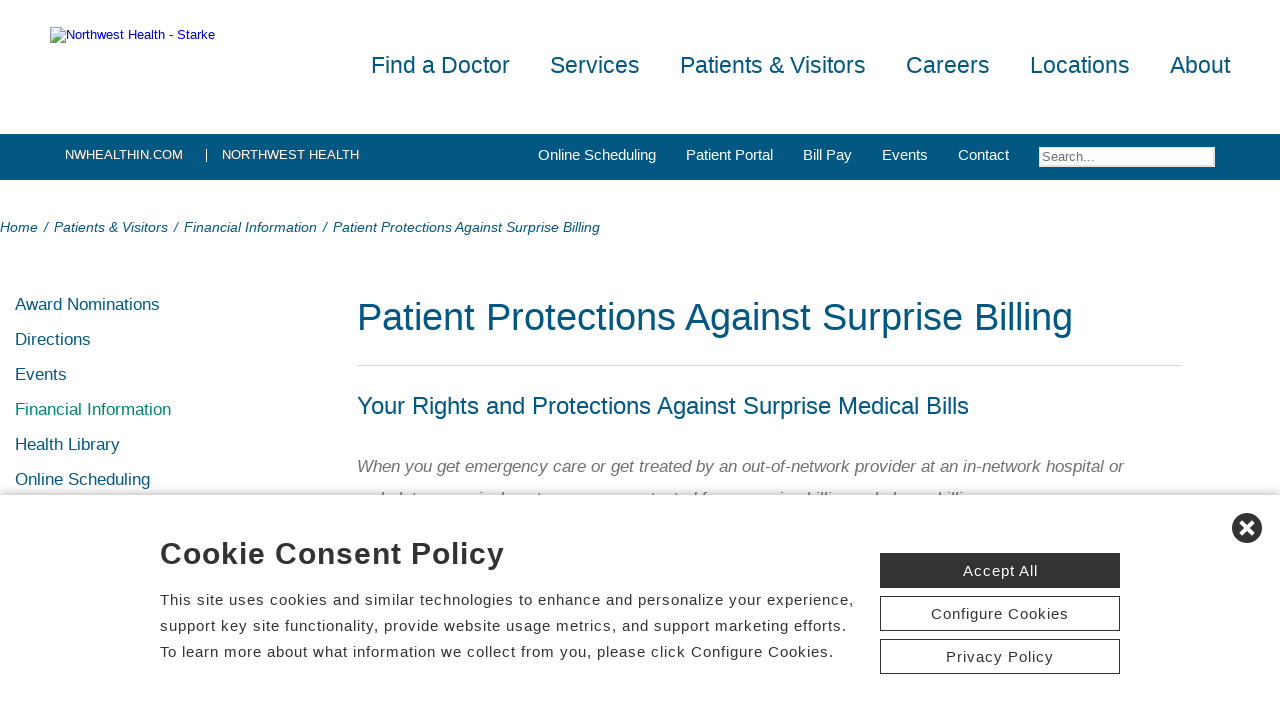

--- FILE ---
content_type: text/html; charset=utf-8
request_url: https://www.nwhealthstarke.com/patient-protections-against-surprise-billing
body_size: 66955
content:


<!DOCTYPE html PUBLIC "-//W3C//DTD XHTML 1.0 Transitional//EN" "http://www.w3.org/TR/xhtml1/DTD/xhtml1-transitional.dtd">

<html id="html" xmlns="http://www.w3.org/1999/xhtml" lang="en-US" xml:lang="en-US">
<head id="head"><meta http-equiv="Content-Type" content="text/html;charset=utf-8" />
    
    
<link id="lnkSiteType" rel="stylesheet" type="text/css" href="/uploads/stylesheets/8EC657BBB748B097902441E0EA49B849202F0A3E.css?v=639043967844521285" /><title>
	Patient Protections Against Surprise Billing | Financial Information
</title>
<!--Admin > Properties: HeaderHtml-->
<meta name="viewport" content="width=device-width, initial-scale=1" />
<meta name="apple-mobile-web-app-capable" content="yes" />
<meta name="apple-mobile-web-app-status-bar-style" content="black" />

<!--[if lt IE 10]>
<style>
.FormElementsList {
    background: none repeat scroll 0 0 transparent !important;
    height: 38px;
    width: 280px !important;
}
.moz-drop {
    background-image: url("/Uploads/Public/Images/Design/Hospital-Site-A/dropdown-menu.png");
    background-repeat: no-repeat;
 overflow: hidden;
    width: 260px;
}

</style>
<![endif]-->

<!--End of Admin > Properties: HeaderHtml-->
<!--Design > Styles (Hospital Template): HeaderHtml-->
<link rel="shortcut icon" href="/Uploads/public/documents/favicons/northwest-in-favicon.ico">

<link href="/Uploads/FontAwesome/v7-1-0/css/fontawesome.min.css" rel="stylesheet" type="text/css">
<link href="/Uploads/FontAwesome/v7-1-0/css/brands.min.css" rel="stylesheet" type="text/css">
<link href="/Uploads/FontAwesome/v7-1-0/css/solid.min.css" rel="stylesheet" type="text/css">
<link href="/Uploads/FontAwesome/v7-1-0/css/custom-icons.min.css" rel="stylesheet" type="text/css">
<link href="/Uploads/FontAwesome/v7-1-0/css/v5-font-face.min.css" rel="stylesheet" type="text/css">

<!--<link href="/Uploads/FontAwesome/css/fontawesome.min.css" rel="stylesheet" type="text/css">
<link href="/Uploads/FontAwesome/css/brands.min.css" rel="stylesheet" type="text/css">
<link href="/Uploads/FontAwesome/css/solid.min.css" rel="stylesheet" type="text/css">
<link href="/Uploads/FontAwesome/css/custom-icons.min.css" rel="stylesheet" type="text/css">
<link href="/Uploads/FontAwesome/css/v5-font-face.min.css" rel="stylesheet" type="text/css">-->

<meta name=viewport content="width=device-width, initial-scale=1"/>
<meta name="format-detection" content="telephone=no" />


<!--[if lt IE 9]><script src=https://cdnjs.cloudflare.com/ajax/libs/html5shiv/3.7.3/html5shiv.min.js async></script><![endif]--><!--[if IE 7]><link rel=stylesheet href=/uploads/public/documents/styles/chs_ie7.css><![endif]--><!--[if IE 8]><link rel=stylesheet href=/uploads/public/documents/styles/chs_ie8.css><![endif]-->

<script src="https://iqapp.inquicker.com/assets/hold_my_place.js" async type="text/javascript"></script>

<style>
    /*
.alert-bar {
display:block;
position:fixed;
top:0px;
left:0px;
z-index:99999;
width:100%;
text-align:center;
background-color: #C24344;
color:#FFFFFF !important;
text-decoration:none;
padding:10px;
height:48px;
-webkit-box-sizing: border-box;
	-moz-box-sizing: border-box;
	box-sizing: border-box;
display: flex !important;
    align-items: center !important;
    justify-content: center !important;
}
body {
margin-top:48px
}
.stick-n-scroll {
margin-top:48px !important
}
#mobileNav {
top:56px !important
}
ul.slicknav_nav {
top:86px !important
}
.slicknav_nav > li:last-child {
    padding-bottom: 88px;
}
*/

@media screen and (max-width:1023px) {
    /*
body {
margin-top:148px
}*/


/*
.cpweb_PerimeterMiddle {
    margin-top: -20px;
}*/
.rslides {
min-height:500px  !important;
}
.rslides > li.left > img, .page-content ul.full li.img-row img {
height:100% !important;
    width: auto !important;
    text-align: center;
position:absolute;
right:-50%;
}
.rslides > li.right > img, .page-content ul.full li.img-row img {
height:100% !important;
    width: auto !important;
    text-align: center;
position:absolute;
left:-50%;
}
.rslides li.dark a {
    color: #fff;
}

.info-wrap .slide-txt, .rslides li.right .slide-txt, .rslides li.left .slide-txt, .rslides li.light a  {
color:#FFFFFF !important;
}


.info-wrap {
display: flex;
  justify-content: center;
  align-items: center;
	text-align:center;
	overflow:hidden;
position:relative;
color:#FFFFFF !important;
    padding: 0;
    width: 100%;
max-width:100%;
margin:0;
height:500px;
background-color: rgba(0,0,0,0.65);
}

.info-wrap .slide-txt {
padding:60px 100px;
	text-align:center;
}
#location-logo {
    background-color:#fff;
    padding:20px;
    border-radius:20px
}

.slide-wrap {
    margin: 0px;
}

#homeSlides > li {
position: absolute !important;

}

.cpweb_Wrapper img {
    max-width: none;
}/*
.cpweb_Wrapper img:before {
       content: "";
    position: absolute;
    top: 0px;
    right: 0px;
    bottom: 0px;
    left: 0px;
     background-color: rgba(100,100,100,0.35)
}*/


.info-wrap .slide-txt p {
margin:0 0 20px 0;
}
.rslides li.light a {
    margin: 0px 0px 20px 0 !important;
}
ul.rslides_tabs {
    width: 200px;
    position: absolute;
    z-index: 999;
  display: block;
    margin: auto;
    padding: 0;
    left: 0;
    right: 0;
 bottom: -70px;
    transform: none;
    text-align: center;
    height: 60px;
}

.slide-wrap a.prev, .slide-wrap a.next {
    top: 0;
    bottom: 0;
    margin: auto;
}

ul.ico {
    margin: 60px 0 0;
}

}

@media only screen and (max-width: 640px) {

.info-wrap .slide-txt {
padding:60px 60px;
	text-align:center;
}
}
</style>
<!--End of Design > Styles: HeaderHtml-->
<meta name="rating" content="GENERAL" />
<meta name="revisit-after" content="30 days" />
<link href="/Integrations/Tailwind/centralpoint.min.css?v=8.11.115" rel="stylesheet" type="text/css" />
<link href="/Integrations/JQuery/Themes/1.13.3/Root/jquery-ui.css" rel="stylesheet" type="text/css" />
<style type="text/css">
#ui-id-1 { max-width: 430px; overflow: hidden; font-size:.8em;}
#ui-id-1 > .ui-menu-item { max-width: 430px;}
/* Site Architecture > Audiences (Northwest Health - Starke): HeaderStyles */ 
.health-wellness,
#careers-footer,
#health-library-footer,
#campus-map-footer,
#your-stay-footer,
#phone-directory-footer,
#newsletter-footer,
#awards-footer,
#gift-shop-footer,
#cafeteria-footer,
ul.er-wait, nav.secondary ul li.medprof, nav.secondary ul li.onlinesched {
display:none;
}
.date-filter {
float:left !important;
}
.news-press {
border-top:0px none;
}

/*
ul.iconPromo {
margin:75px 0px 0px 0px
}

ul.iconPromo li {
padding: 0px 0px 75px 0px;
}
ul.iconPromo li.item3,
ul.iconPromo li.item6 {
margin-right:5%
}
ul.iconPromo li.item4,
ul.iconPromo li.item7 {
margin-right:0
}
*/
footer {
    padding: 75px 0 100px;
}

.infoWrapper {
    top: 40px;
}

@media screen and (max-width:1076px) {

ul.iconPromo {
margin:75px 0px;
}

ul.iconPromo li {
margin-bottom:0px;
padding:0px;
min-height:90px;
}

}

@media screen and (max-width:460px) {


ul.iconPromo {
margin:40px 0px 0px;
}

ul.iconPromo li {
margin-bottom:40px;
padding:0px;
}
/*
.breadcrumb {
margin-top:0px;
}
*/
img#HIP20 {
    float: none !important;
    margin: 0px auto 20px !important;
}


}
/* End of Site Architecture > Audiences: HeaderStyles */
span.cpweb_SmartLinks, a.cpweb_SmartLinks { text-decoration:underline overline; }
div.cpweb_SmartLinks { position:absolute; display:none; width:200px; padding:3px; border:solid 1px #000000; background-color:#FAF8CC; display: none !important; }

/* Admin > Properties: HeaderStyles */ 
.menu{
display:none;
}
.gm-style img { max-height: none; }
.gm-style label { width: auto; display: inline; } 
/* End of Admin > Properties: HeaderStyles */
a.dfTitleField_a5557213-1964-497d-94fa-d609c0b690b2:link {
    font-size: 12px;
    color: #000000;
    font-family: verdana, arial, helvetica, sans-serif;
    font-weight: bold;
    text-decoration: underline;
}
a.dfTitleField_a5557213-1964-497d-94fa-d609c0b690b2:visited {
    font-size: 12px;
    color: #000000;
    font-family: verdana, arial, helvetica, sans-serif;
    font-weight: bold;
    text-decoration: underline;
}
a.dfTitleField_a5557213-1964-497d-94fa-d609c0b690b2:active {
    font-size: 12px;
    color: #000000;
    font-family: verdana, arial, helvetica, sans-serif;
    font-weight: bold;
    text-decoration: underline;
}
a.dfTitleField_a5557213-1964-497d-94fa-d609c0b690b2:hover {
    font-size: 12px;
    color: #284975;
    font-family: verdana, arial, helvetica, sans-serif;
    font-weight: bold;
    text-decoration: underline;
}.dfContent_a5557213-1964-497d-94fa-d609c0b690b2 { }hr.dfHrSeparator_a5557213-1964-497d-94fa-d609c0b690b2 {
    float: left;
    width: 100%;
    height: 0px;
    color: #000000;
    background-color: #000000;
    border: 1px solid #000000;
    border-bottom: 0px;
    padding:0;	
}
.ui-autocomplete .ui-state-active { color: #1D5987; font-weight: 400; border: 1px solid #79B7E7; background: none; background-color: #D0E5F5; }
.CpButton { cursor:pointer; border:outset 1px #CCCCCC; background:#999999; color:#463E3F; font-family: Verdana, Arial, Helvetica, Sans-Serif; font-size: 10px; font-weight:bold; padding: 1px 2px; background:url(/Integrations/Centralpoint/Resources/Controls/CpButtonBackground.gif) repeat-x left top; }
.CpButtonHover { border:outset 1px #000000; }
</style></head>
<body id="body" style="font-size:90%;"><!-- REQUIRED TAG / DO NOT REMOVE -->
<!-- Tealium Universal Tag -->
<script type="text/javascript">
    (function(a,b,c,d){
        a='//tags.tiqcdn.com/utag/chs/main/prod/utag.js';
        b=document;c='script';d=b.createElement(c);d.src=a;
        d.type='text/java'+c;d.async=true;
        a=b.getElementsByTagName(c)[0];a.parentNode.insertBefore(d,a);})();
</script>
<!-- REQUIRED TAG / DO NOT REMOVE -->




    <form method="post" action="/patient-protections-against-surprise-billing" id="frmMaster">
<div class="aspNetHidden">
<input type="hidden" name="__EVENTTARGET" id="__EVENTTARGET" value="" />
<input type="hidden" name="__EVENTARGUMENT" id="__EVENTARGUMENT" value="" />
<input type="hidden" name="__VIEWSTATE" id="__VIEWSTATE" value="88kVz1OoVTvGEJ2O2L7KO1Zk8R6aMVBYrv3CUe6EXFC6iaNi+YXeqN4rVA8MAo+GscuAcMWepuyML8m2I+LM2pbb7osEPQOmfc19HEysUzbP3bXEBNccs2PPMj1gPpKDqzI/UNjTsUCMjhwzopGg0F32m1orrNjfDM3hfKKKVornZbOYGe18gwQ7qsc1yvAg77/yec0Id7/DoSS/v0r1DfUI05kCq6v0UXG8+etEt6mNHpntl4z93F1Yb/WN0fNiY3WymTlkBZaPFAR/zZQkNUdmEI2D+wt/5FMgYUTjvZ+uxFOFy/mKXM8nrF0bHPvqbwOiwT/6CiLDTtCrnzrLaK3dkMzRYmtyDO7g4NoioqVtlJ4du8xNAFC77lnYcH2TLqGRa09OVy0QdUBI4plzxN1wzzMs2t98NvowKOpIRLVR9Xh/lSS7K2BbuP/JcDlzulh1MuGFX5vsFk6Qw+4FoazU5FtbzUjy5nptpPNeIx86ZXUMPNaEUa4oc8hw6WFgyrdDNvpKTd/[base64]/qFeVhez7GIJHdB/xNYxNPbK7QBsHgV+lssxZFlQl521VxOyPEqmyqg1xqgWUKRBxLL+4U6pI62GLZdTS68IjKkGXnWPWQ8B/L+1Bb2EceWeb+Fp44Bm67aes4NYMW6nylw7BnIjT1Tb2UzSsCkG2PF/n7eSWsMwW0bBYsuQmo1kyHh5yPQbL7tH0nUXKTNTbXbzRG9iSaVJo8zjN9MyFwQ5MY2S2Pg81F9/1ezyWDmT1A02YhLwq0it6ZwvBSk9Ll8eRANf45An/a5ii6T6H5x2z9xkFAjxWEmAIu3zQxsToAi1R0MZdCpzuU+4CI3t6LgQey9pEI3QQzjoYa21stzPRQ2FZyyG1CoOohNr9it2Uga+a2TIfBGXwAVjFEen5RDdsGLZjHGF/YTBNq1xq+8scdAElns51zcD+nM8pPhwU7lZewmgGYxhDF5ni2od8xzp3WfvK1bfUko7g1BIlUGw5DZ37UxFFvvMlzRjgITHo/KJvHsH73IxJVQbRBRx0nXmMehxKoibi+c4YYtczHAamKa6wnaEevDIJIBgLhgNwYD767vWWLMm0ztTD+fsSphn47XDdaDcDG1oAr7e3dGOEK2PZDKxLT1TyRJAGW08nMXO2sC76KjYDo+J0cdPYrhe+2vBiSYZHp9t8XXsuG4rI4hUXe+kK3SyESggL4/qaElUBrMceKis+EGZ862jx02OL9V9C/0vauJGrqxG7Kbdi0KAx6zKpqLOBz29lTojfEYRcfFrwvNiQgcwLZLRahDv1Dpm/3/oUaLkWrSIP3M7HfWTtdtDLS/zbYoK/1qaTspZSiavzKrhXrsKQ+JgKACqTtve/RnsyzZAuKxxFQTznQjp72owheWGhTJk/4TyJm+VInmc/xBZNTCkAZnj1cDe9MbmTUDeP+XTHg4EtFmUMmQiRJHN4pWJVlskuGY4NYUbcZMOf+x0dYYsYbGX+T3uTIdWwAHeuwETwjY1c5PgA3BcaspowhK1e6lWXIPu7raK5rdlkAbwcVnkqfThtTTf9Z4IL6PBAld16xCmHlMtl3BcNVuFQS9C1qe1D2GLU/ZQeXoQ3O9Z00Sy0Reo+fCpzqe8UcuUbRkeOGYVwNJRyqH++6caAU9Tpx/HaQHgRAIGbsmSQhMRKXOdblM4qrv+aWqmrGtTKWK5QilHlN2hBMmX6fgbfK3ZkdLge/[base64]/C/I0vDlCWsWozQ8izqtbBi6VpE/gCNsQy/ljgNMom5n6xt3bzJsuo+JHS8RleuAKEnEHY0bpD3TKDWjPr+c8hJNJWxNpWYbwwk67n1kapcE/hlkSFlB2AzKgWRrrr1LsEuL3b73ctXTrPDM8UVWP3K6VYbHnvMn4Vw4oMvCAUh/AKrf0sjDMQpA/dKVZcn7/CXL/IdUrshu6lw4tuNCU5RY3cS7/oBusZkzWB12NfpuzV7XUkv1jwOl6eSgUXpu+/fglwolYn5a8/6jS4l49BcqeGheq4EcHl/t4Js8vjdPcFO7JnZnx7TdX+HDoBSMO3sxhIbZijPKOzdvQHIWHsj0grGfu6XcXjNDCvOsxzW6f91peSf6fGABLDotFaXjmqvNYnNlJSoMOXo79h1dq9+Ws/8VIK78l0dUKh/[base64]/3aQfgk3xW2Qf+dDKPJzyVdUu4d7RLi5feZO5FLXnZm3Bn8HAHXVxcBoTr/y4FW4OJLCHIZbwzgTZovKW0UhPbmwB4Os9/MUnPoZtFzpf2JSOhQp5GcYiogWKW+si8jJPItO2RLt/clDTTiqOYFk1y9IDtH2/ICdshGxBefqrnnAvxOhZiJQR5pX35RoXdOk6vy03Z9+XJPm0o2eKNLPfpiu/WhJ9zOw+qvi5CCkuT/SprQZdmYqdqfOCOw/hM1CDDLZ3wzlwwl1MO7Ojd6HXc2QU1GFzcy5ZXYViq8LB/s5S5NiXa3Qmv4CG7dkhh05S+BLduJNs6pEwvpAvCk1hfnvSzhc7dBIQ8QJFS+hQscm0GzbR/PA34JLMpSsZLMy79TEsrjPdIV3rUJMoASjRKX9h8wbBeOynhf3BSZaBDG3VgYPWnHJNDDcxJMasITr7a/eOcSMG7XREaHLSUJ4y9sUwovHcu7HXsU86djqojIbmv0ggEe/e1YWUBZFTBlLT5Elqb0Tdti79qZAsLl6XnJ14LIxktp9C1vj7XdI/mHLilwxG/Hu/44/9wwP8WG9aikr1NgvkstZY62NTKkuLI49raeCFsvmpynyxUAp8bacAJoPHWc4HHKmwNZg/gmacutBMd+WUX5xXtIFsTjs3X14RgVtoDtisLacR4PSTC2IwpyEVdVj5w9AReU+JG3uVdem8DV/aKV12jAFUGMF0CjS7rrXR91s1JEJDUn2huiu7Y38W7ZBH4/4XagshIAd6DVRWj9ml36Y7gILh0w2Lr8RQkDcqzW3Ca+8aYHs4iS/PEh/a6Agk22vVMgHtYO9ieNGUuGaHwdHNCE0uU5d1Gii9bS+n9dTL90kW3Px+iGPJECXSF6uRdI0KxGQkQgf9J2KYu8Tuph7aC5bh2klB3lOoG03bGRIfYebluJ/Nk4QIMKsi/Jrf6Nuoqpq9fWVERyueye4c9KEFaAAXgTvHynkeAv1lGF/G52oCjdAo4yX2ABX2BbrXYPCSf3vwuVSUJxpYmP8qOD3mbrS+03PqtsyX4ERLd0IAeB9JTobD/irTUNKcnjeU90UnjpEP1fPbRODkaIsy0hcvcLQadlQHfN2J1WPkRGLSw0DV3Hpcj5OSQwU+pb7tLpAzTffIcqh43XlovtTR8sMWvFO34OW/MHsHyGkv8jqUgkY914Uif5fCr80diLMMiFjcRuPNHc4ZpEEpC35kzbJJ8aRTBUJq/UbokUUOeSeURd5CWrH3bDwXXZ7fz6qJ09DK8REt3a9bS8RZJzkmnXW7mf8FmKRNfuR3aPkSkv/F9SGD+VQnaC8na5bUkSewuQ/ZaubsDTIa6eIbO0fjmWKYN9fo3Cbvtl+Jmbmf/3OoQki+EDIujnIfc6LXO8zMuBTFUkJfI5R8EJjK83WN/XmyMedUm6QrNhLV1j1Wtk24pOytgHBakQwSisEhTnEqKvVH2FhBDCwUCDmoncR3ZOgV1sNKlJGB82bOajmUJOnRRYx9wpdD7+BEGsZ14MPdyGnm6H5xDdGY5VAVFiBTA91w0TRsE/WdyYFG7I2IUMvId/jzhV+mGPf4tRPLzl1wmlnWJl2klsftwuj563QkQn/XCm+JP0SAElYZoyv7mWHNMYZUpT/3hvbgtSYYDu3DJMqaXIDJac8G2sVSItq2azH+F61LtCNXB0xwoanGL/Nx+cQx7j3WGDp2ubookGpTbmMwgDp5b1WiNvlSLrbHkErI18nFiEKvOVFgy/xNGcmNVd37HuzD8eDC3Hy+8WFYER2kt1r7GELlloTDoh4EVeGjmXesqUUjChe37sC63jwEq1mzZDO2wqaEs08UNVss0ggFqHKqZbIp/fbMCJEyV1sOhMzT8TvqJLbyqIsbPcoQ2mCYOnAhhgX/tFcoj1NJlSy/uLu57ZGhPVjAN0NOTdqNTrJCx6girOf62iakPOk2Be9RwwR/[base64]/ACXHSPtXQUQa6oWWiTeaS+JZvOh6gABZmxTKom8Fzr+A2v01EiTAgSkdULhstYrSGUjeMtRuUwivBI/Zcwuc3g54Gwb6sCcpAohSs2aXEBbTFSZ3eEdkeU6q7j+uxnhOcgshsng/mzCLiUMRmzJSyaFeFn8ejsVmpHsuCfDhh4Z0sk3oWX3JIWCfSZ1XF0vIvCpHGd1HaeO+QZEcuMif7/6Q12uqPCl2yBx15ScXd+FxekUlG1A+dwjv68GI1AvI3FPRhX2kAtNOz8/jbejwDq3lHCmETjaImPuej8d/wa4McbTQr2s2vAOFLRJD57dU/asBG2hmCOX4Z1KjCU5dO/AO5T+riYJeaJKiRkih98pHP+SXaWUvBuxmnTwSh3UC/8CEjZBH2aziJD+FKqn3wh2WpDL67/92i26cpaisMVLebb0ZSqaf0MBTr62G9iBq0s9QbdT8pbWvajToLD3qTrAySBaI1DLqtfUqPDqrFUx2k7pzIdqYGu6UJfPE64gA9CQdQS7kP0MaXMRhBlN7DQYlJAVE/[base64]/l4J2aPSuCH0pGnTr8WP8wU+hgI/WBB0vpKPg05w9kqfyleRRQikIz0EQkLf7NfgJbJr65fTVpM+fqLx8nx7WvrjUt92sJKIselKnfGmk30yUql/XxKyjFlTeRcFCWSW/eIxhU2OHpGm2Q89dVYgBBIW1DwXSu0jRVmjhCFq669eOPvvrObwmCObveuxzYRa++4hpC9+czPSZJ+OGY/egvV0ffIZdfZkHZNUnFtCchquvbjOYKYdhfLosDvD3G7Ce+dPOnJX3PG+346ErME18UA43icK2fSmheAj/dA/jfYrHBfJQYogz/+MkgVkouK6S8KgKSp0yap9W1Vq7Z0TyQg3efTtp0R3aThiBIMfaO+r/CVtJfcHip8+W0xIZfbAMQjWPvdahvZ4hhqTNHgV+Y3yiPAVCXKmc6SV162ypjyg81Y8gfB3T/GGA/xRHj7FqmQFX1cvCo92kDiPboh+kZBcdp1CjVdqoaoL1aqMMyh9RaZxYFNWzaFsPF4iCIP7qRd4jV00xoUR8FgW5M7N5dFRz81AIFaoIdxt4JR1RgwVPqS88YKdv1laQNS/f+XTsd4nPtEUe9H890IFdNF9Zo/k5L7IsrsMLQp7jnYbaQQAKjEOfVRYEaopaVDMxQ7bEOx1COeX8Re9VZ/O2VOFkxu4EJN8qYP9vatPOZuEPUtzvjuaXlbriHcsP4iwzItECHfCksYh64zC4B8CPGXBR7VY/soedJwTZ9jucGmy0R/FKE+zKBjpa7pb/IUL5x59OiAHEg4fqhn4o2dHr6FoP9D0R3O6imoBrHDVkPP2tZyZQ0l0K1b2oF6bKcri+7ayFT26yg7CCh3hPXGHbx8YqlZqgX2UgA+gkk+06qUXnQ/4JiPoYwT9V0A3I7Wdzfe1Z0X1CoaVEaGfiSmdeqKlVT32zvMM8fzD0Cs7iwDGTb85Y+9o9IwJaJGmKFMDj9S7CHBeNC+7S+BvafZ7GiftlnHtlSmuL1sFqM+GFfiI4XrwidS0K8Y/0ICnMv5OrX+ageS4G6pD1yziKbggS13nKDvIMFWjEb+DAX68NEXPqSoFyKWhK9LL/Uh+tk2ygBZEQ5UHaMyjs++g3RHzJbKO649HER0oovowxWATJU0OpfWYRTYVHU4OgAbUIBWUVBOHJeRH9+KeO/bSu1B72rHqdYj4ik/gb4a/Rj0s2rbWCCoGS7aTXC8QYqIc9BBsSpI+Yj71liKWYejEFneq7/C+FlSnjSTxsaPJJlGjYO2T9dAxVx7VSUF+FNamAf2VGr/[base64]/LkkOiclRZbXkbe9YMUlC9Zv8XiYg2z+0Yr/odrvDTN7Kc0xQkge+j6ufhTEfeJ9n2hPH40cwdBa5Wrh6LREUJDPAP5TlPqHmjruYGjkoq/ZRVSpJNN4ZuqkL7USqLXuzAvwyQN4Wr6qJmWy1Z/gERdUyrb+3Uv7lTtV3xKwANbf1ORMzPQQKpehlto4pQskzDWrLWbSn7WDmbeJN2aGpObv2GHK1NQ0Gh7px7ESSVKSvbdlVyueKj3s6w6KP/t3sYS1bRiUKprRSR6iGOnyPcpjMdxt9CEQi8Qymx2+/Pbivk6XRj0XRthqee10jRZUbh8BKDgqXzCr1yFYRt7tfJUCyvvqLI+CGB8C3KGm5sV9EZMVWPOuN7y7wvSgxlwdFPdtXxcGxYfvAdmgc/mMmwTrLpNjleexUkmuQLLjkgjv6anvtVtow1/0vUHAZYokP0j4EZW3a/JnzUyh3dP3sAOjiFAvbRka4Y77pG05nZynclSox1ldd7U1UaizRq/wY8Dv0u0ftQvWEd1N7WxkSL42Z5+r/+CC280czz5ZhWY+4gwi0lQyhHJh2hVAo4XXbqEiwAgKnBvN5Txx8YRQJjaiWW7EquUsxIo+9AkFpKH7KpTFI9gtbgS5Pt7PSXAT01XGOwGlKe9fU/44ObkkfzfLdip72kzrytxL6Fdb+qtBVHxKm6y6PBJLDFggZMjTMrH+JMe4zMmZgDvNq448lH05tGvPfMG7VLt0FG8KFIHJ7nbHHiiaXMNWtJ9eWG8T2CCLyg4LcE1Tn+UU+Njf7A8nbTGP80kNfZSykbM1Z1w6qh4948wQEKpdfDit8jKcvpV/07L0o33cGq8iterOZxPcGAOLjekfsWhODPQZrBLP3XINgCcnifzU29ik97wcKUZYkwYxc6HRHZHWnYdPQl469rVFbItssYARrQvuK+b/vo14LRA0/MzGJ3Qsu+9AhboNHREOm3qRVT8heTJrQ0vzprgdWyp0FYjv6VH7PWW0hzkfL9MgJih1kzqVJYqromPQ2Rj3F5tjub0RMsourxe0ukBh4eMN6LA0OcJ/LVcUTrd2GNvXXGOClJcZ+KOs8w+h7PMgzxNMhrAaSKPwi9IcR82BlpzARuYouLVM4byEslzf6dku/5TE2YCQOi6Kj3ijuKFdeBEfQ7C4922k+ucTh/3PXns4z9EtNyz6gd6EZCqeN51fu1ezRk9i/CnFb4ihmg+xtxSCZq8EkMc+9W2GnX9gcVdlwPKyOZtEIl/5ulhiiBNi2utEHgSKvge7ywOWFaHxc1LdDFbUBFkZhuNHvhOdKdLHlyLOUrRBE4Ee3+M0oBCOFZBK4sF68krHO9n8j9BNsImUiV7Y497nIengtLm9jVDVv2L/g1U+zFoXKIKf6FKXINtFE9Kkdn6RKH1bq5T4NqtvbMTEQ9QMxYJxFHtj9NpZe3cSdlPgbReCaZN2iomLWUP+JAIpJbNyjm0z9EvSzPdvSESw4aiw6Daeo6jOwhO08UNtHmUV2bstUh9uQrJcWrBp9nszPBQUGVQgeteFgprxc4OJIK/tp8zNOZZKVKbTWPCAHSZUtEhM3HEQfABZEwj+X1JWFptbCzM/jL+XrnkGgwmzJstvkjlOKJvWNfRBvsCFWiqfoluHR+YBrV39y++PgoQrh0QLzg6WN/QaXcVYMtsQWV18svM4LWPb3CnJmUNUpO8JnrPQ5bIG1Y3yMXlizgJDMZrQAWBJw/hzJMPugCgngGSmfBOQ4HEx/wc9orJkTx1GIf4VK0Rv5eXgGyBdci7ZGORGkv7n/25LukI2m0J2ze6J0QBcQIGaIoCSfwGbEJjjOrhLbFWwlHMJDAwCpryK7ZY358dDe8F060lLpFP2pnW5RDmsO3wIq/MhEmJf7rl9bsBwWj5zz8g5SovIAWDFGxeRIbyhzRZP+L/fktrnZnPE9Uc63LIbyJaDZ+F9wuhcttMBye0aum3pS8wHNBN6cAQ87LcYi4AgO+M6MVzFo9g74IIqw675+2uumcPwLQ8Rf0hIWhI/Hk5ziC/al5bOsnyZOlIKVKyu1Yo+MC3MOQAtIf3rku0KULD2nrP54GWKOs9dgvVYrVoMY7hSJzlsIeWoC6ytClrkNOR6LMJNsaR59qy2GYypAiZAzpS/2cXSJuOwy/3cPlCss/uNJLw/TSmgiOYIoytUZKoyGCCKHJqMyB+k09R7IVwDeugH0QnXv70yiRUOWesPdrd+q3665zRX/gsyJ7t4RJGoKIC0LblIBgtHl7qkrRIn91LpxkZJRbVUbFcAokXoiTjGU+d/7UBMOxT1ue4NbUeYLmwqeiTJWjzPRa/ok4NfihQo8jje5dexl4YWNYKzB6Ju6BpUTMIDnrG2hUKeS4GQn4oMZXLX4bwzir1n6zhQYW60JGXhTkwJsHM6EuXzX7iDo7w8h69z1yJEka/HxKYVGxst02VWsaNoe2KmxhPe7mqH5s2M1QDQMaH15gwXj717xJULFj6jweCly7827klwF6K2+9R+6C2+lREfWu0+B8aobAB2ktX9OH/[base64]/Zti860QSz9GNeBeZjt86ATVtHqlWDS5SLTMUIafuSg5cF9/Cet8A7gOC46FBYnnpESGTw0iiVBlf6Cmjd5U3+QjjV1UwC5rVtjUeNIS7STAry6O+Q64vzqonmqvGn5Rjnu5IgDn7Uf/JgeTVS8X2C3BxKxI6dyEpQx2fX3/Mt1Ld1xU6xkQG5imLfydCeyPv3bwa1+9+Mhb9pAiMcpz1t2rgxJw6MLNRtxCInqTWOneT/WkA4eev2nY0g9HR32cvPnnTC0yGZaS+Zk93iMAdzkFEpIiBq/y07gV0mzWCqbLFz2TvbkOBvR8CWCOIFUzxt6n+rex10tX9ufENhnolTd62wkv0Q/trL31IYEy24vAyZfSg2umKLqsVEpXaBP+Y89vSko6fIVocvPeEmrViYZ6T1qadaDdt+Lrc0mWIojOAdvcK6AN44Ja2MRettMwtJJXQWU9JzUQGfj7wTSsEe92/ExdWLWp5BpzH+vyoiPvSln9xFoj/dPfFfaPNhxJHJpCIjC4cBQDhqH4YIA8t0TGqkk0NDVtHAc7+TzCKzIHdhu2WwcAo23RKzgjFR8WiK/TNROn/pxOLbZx86es9upN5m3hny0ukccVRHEpP9hydN6pazYon1/8aHNXteHhC1Q44OznIqvjr6lErWDrYFh6MDRGt2kyr3KmuRjYKF1Lxo48EGNINc7Gru2OgJD7GX1/BIFyVurP+dmlELxqZQkTJjT3jd6tSfnlUX3OErM4SlY6T9uJPrwK0vyMQWL5iWGt6p/9QuA0kWv/GPLkZHWTC2KM+OYPcYXNVnKaENN//4t8Z1HQqUnZy8nLN6t3uw5jbZYbBc51Z3FZx6vm66Rq9hsB4hjVreDvWaJo6lYit5bJcV/1aoXjnBqtPcLKc+SJSOey8Eut9EdEdldpAkTP5jC+7w0AUplk+rCLSaO/PkRuwIUyiKoa+kDm7ijY1SjGuXkxhPQOeWmVoFLyNzpVMZOj/CEViOy8XgFRqE0mhV1117aeaYtXgzCnZpRYegrshDO1ZX02UF3KekpxNv5KYQsL8SeV45LKCOerOuCfkLFra5YOSoZlfDJJ9tUmIR6Q5Hb/U9XcsY5s/uLDEKY8w6mAICU0VaFmbgbMMEY5ATR7ZjxILLtNW6ldP37gt9EtzuXLUYrZfdiMX5PJtyKPGNYb4OiAGggtKcpzFWgIt7wxJwQxkTMo8LnGTI/jp4g+hyasPDaBmYoM7HAV/vSnKIJRVPOMcIsudiFkaIQx6nCW9uBIOASESMKCCmJXqxyWf4t+GY7bBDLjLNN+RbalFf+VZzF+iDpXdAzppUBuCM0aTO+35zt4yRDBnMO8SGzdSRP8fnnUeGICgVtlrK/azu6fZyK0KYWNKJ/2XBGdpGbKIMcpkGSsenbDasQ5Pdo6yL6pynoo7WhF6srcdJ+qrFzAwFPCS+4fQY+RM6wOtN2vlJbDK/50I36JrlOyYlktoejWIrKtlsq/cmDH7y3YpQsUXorTNtwoyb7AuBe0Jz7M0nWPYeiQWc17lPg2SkKnXwxLiUmEu0dfP/dc3SXo6nO5WrsnJVj0JQkWSC7xrLedloHJVDtCJkHoXcVOBmR5j2ulFfXZPMFFTwYX5hJ6fT7iyWZf0hhoPKMnJIi/AL7g7fEh5T+tdMmaoedD58ynAzJYZHOpitPo4yP/w5zY/gVu9cnB2uHye+aS9n0P2HNvzuU48ffKzzErHVO75pkDUoU4eAC7DU4mO66RLm2w5kK5B3/ENa4POf24Qra9FyFLOHeW3b6FmUBMtt+cOty29ikMZYtvkdIv3gjKpZfY7WHCosmEsrIRDhvgHq6x24D5E4XO8oO7W6tcGFGlZOKzdd+fEqD8LTdsHap7zO5kvhBtMOSQMpvnB/S9hHek3AZ+J7pUSHJk+y1l22qeP97VFb3zh3ri4cBx5hiNqFskzZBqX1qgfC6fHdg4pHa2rnunEKwT6rZThS6aUWnoImxEA/Gf174wt93OvTfJBIJ0SvV2o0aOF8/4Bn3rR8GW1/E82pvRSdotksYvNB3XwOB8lzkf9eQHu743FiRWYcnDhQIBr9evK94WcJ7pXZYmil2o6m3948Mz+QCsc1BPMzr86TF7Fdd5uLWgbX+2LaqRvj9YAPb7KZuqdc/ei1pNohDfhWd94aTqGu6gFUmV1UBwP3Z9qEsG3U+Imfm1JFJHLWtNqIRoDQzE6oE2iEc2NcpFL8ZtBawEasoRpM/iipX/+ONC55d5IlN8XehmhJ/T46BabuobANyYt/d1lHgamrqo8HfTdr26BClStuSqeyaHf1WQb6kxIl69hAUPGAFiM3pxlriyzlFEs+uiPfv1JXF7Mvan4U0YC+0+C13C0szagXaiNApS9CGSOxrXS3qZPLwvcniFKcNzU/WTLrcL7og3tr7yDsJOWLEYGr0jiRlfHWvCnDHM6HAkpUy/5/JNPLRXl39hm8vNZDDd814EaMmDlsHfQ19OPLNxEolwcv6wWwuURVnAxmHFVFzFhGyCVjiMQiFnKgqZJibAYtbOZ4VZKqzeq6NXMBWblhGhFcj/xOzehbvfEleoPB1HIJU2WWp5dvNUWfbtgdIyWm5GbpCZwy1U1OnpEm8OscB7T5Gm78+wXwdeyrjIqO9V1D4aMVGoL50S76PuiHC/uBXUrIIWN2EUWLZKv2IkX3LFREkYdmNETjtMu4msZUXwlcmrtGRX6BJpiQchT/5Igt1z8zN0mvDZLQ24eEYn2TU9E4mG9BQgY6WS49wAUUC3KcvHv8gSPnI6VFzMTVNZPe57BTGp0z+VjdMma+OKlKwJCKc6QJUV21XbtroVtz0ilvG5NRrm2I2ytn1ULJ/i5d9B136rNvryqrh6wg85IBIoc8raKfLVFnPTTQQIqGlZp2KkDTIk2aEMw6a8TV5DO2ApzX0fGe3NPsDInCFng/oGPEb+e2zPG8kKZ1FoahYoaQYrwZLoaTTcQX0EcmtNXuP1h6fwCug8GzsKHq8cFx059z15SIl6j657fSarE2oXXpLDwCLouY5x4dQ5NDlujkWzPDH/LjuZdPF3SQncLFrkFOz8Ee5zNEYtFXDbN8zo9vtKTwSS12lA6yPTaijHENGHKdTo16FCGsoddiiskLZK7UakmhyqKf4oeYFzokHbWiMa9/EgSTHE8+SBCC/RcqH2yBq5JIyaw6RsXV+MlXDjBmfaSc8zdIs0KVhn4+NGZWF6tPrTStS/0uixeIWkIZh/H1gZknQGZcuzxJw/HxonZMzjcbF3SG1o+lQcU0t0JYqH9dQKIdCb/DPzvL7jU56d+P7ReTnNpq34eJqz+e48rYw9uWREIt5CEygNZyjy+DpHdTDQ50T1DFWSBCZ7id0mECGwfSxd0/6SS8qWLEfcerrxtfgx4x1T9xbR9xdRPCZ5mht9lXuCMZskPk0V0yoFlriziFFmIEHOKoSPT12qg9b1KeMwBgRpqAyONqL43zDCsEvnEMTrodp9SbcFWyaEPEb8aqgFiMkuOBq1IF8GR+SkFYHFwk6JdAYAaiQEjs2GNZNc+nwH12q4N52ujuTrZcrseYPraU/Xu7nr7RIbqvKjYJCQhKvb/usyRIBq5S2YVwE7FlD7qD3Jq1+Te5M0AJJ5l8CeNiqG2SzD1Mh7CmCpgK4c4cs+3JuNZnfjGmRh02EDwDXo0bRE3YmmFrOmF2D6uF53Sjpy3zYm7ASzASPnhpGmmD7kdWEkyTRrAimzyRwp9iVAuvpeysbaKoHVMeK4r/20/8OjQ7m1+j+cG/wSCNqZdehv5El4H10M9sUo22YfmxcfAv+n+08V4WbvnxnoQE3tF/z47cjJPd2byptzOubG4DSAwKDsk41IAhPENE7aPC3sOwaffMxkaHwapqckojKYMFJduIJdMcdUV48a4dYEh6MCFf7mhfcZ54JzXj646ty4YUKwXdTmNgvPrwOrbEpzNXwoSZ3zCZtMmocOtBrs269U/xDuq4pr7IBF0sbcodGxSKi8O/Yr2FMlcVT+17opuuYZZR7zxcjPeT0kj3V1YyIjmyt9aufgmfmhtQ3aio0YieuTxJcGZlA5rudnmmbyPYQNSt9ffijsNj3Cdq6BrfnsAJ9QGF7UZG1Hop+eokr5EKKA9R5XnJ0J4l265+Ce/zN7JPYbjvQ4JbnWyL+5XDv1on3RkIz3jtAZVTMcLJlr/7JAbNxZX1PqC+dYyAZJXJZopbXPTP+uV7iD5wF4k8LlamOyoggCmRhLD69vaAesZfY0bpbXc6egx8wst6wfx/gcxWX47sY4weylbt9sooCdN7vDvpIQB56BWi8OtHTjZwflIFRJb6FZwGIKfBXvnnqkfJmZj2v8EUSHmw/VuhQ/QP8+22RAjBtSrWHPJXHmciNUYd+7kWuRgIznF0Srk/0zBTrwflp3/U/tyPHy3Q0pMvb0v3iIHbqdikI6vcgWp+vRvaXNOQHPSVvhUMIVeki1Nb85jAD+Xksv9+putfBL4A0RGmmDno3VuoSIJ4lWQ1S/UW6RDYStH/4IHVwmAeVDFZs1PXdjS7mVdhrQ2pwSZ9864QD5b5ORN2LMj870LOLHAq/Gpj4wCJDGyfmCOampjB3anA3JMqwDsyEUIXvB77OPPR2JGxdmdTlZ9tcRrH0ejPj2XQnmAPqTfq2Jii5fth6deWouRI5bWXOdC7CEERm4qzLMJtoSAKMH99+mPZniGNJ5m5yi7lgboC9Q6avgZBbg4SEnccjyrr3UwB2sZDTJlvwx+jy4G3r+d/8r1HijI6MduuICVUqAgDy3R2rSFDeXld9c4P01Op4G4tIehZ/hMxZoEkQZVaxaG/PQIMoiknJgEBUfs0IaxGgAhzTZbFFYILxWV+/oD4E2i8kG8Ctf8+IKzL8msVUE2P7sRU88pQlpFO+6yly18pqWt9C/R0t4nMSk1JP3dHn1X/Ul7o/[base64]/CCOUsXIShYZmeGZwmEG5kWg7XAG0YhIfJKp4v2LxSaJt0dzYh9GVm7z8oTkqvWpVvAaUuoNeiQuJY2zuVBQnm+xuWRBpnNkeULcN75k/zhSX2qhumzySK4GH3MXrqsP25QoHiz19nr/[base64]/NdPAi3S3YCZE9UGl8gt4sMPHPZlIsMDmz/X0b8OU09EXNK99nStxwSXlqASu2aKwfOPVjk0mTtn688gj5B7dw95e2QGlNOcGj4UGl/bJV/jaQkXdvJfSJEqd7GRqIHSgARj9GzS8zaXlZUJpXEhNhnkcaHjktOdhEyz6US6UUopxACUAt0dJfvQd2z3OitruKxJr1Ndf9l5dyKf+8Rp0vWJJGcTL4mSmnYZ7MbCD5ybkKh7Kl2r15DO7II8trJzr6+tUsFeXtL6xroofXhen4utaywdMbowZPLhrcE6tyd/5XpO7sJJhEoL6ZhW+I8DbkMOWl0ISxY1BNoIJG/rtqMqFUXKTZcv2vzr+3YNjPTPFkbi4hjWtzgDuKWFsR6nG81YXh8Gjn2CW7eHBFjPDOOf7GyARUlz4wivV4OvetvAOapW405fHpvkwVJv3iSKqP0pM54MkqpcCFa/MuQOrIdmuZ32UeZhsB51AUe3ahWv6nH28Lzz5uasZ/rUCZibf80NKoPsWddJGwlVzS2rF+zYEiMDdQYMSjd6ZYE8FlEvgT/dNaxsNiUdTpy//pV+Sw1s/joMhpj5FilB4wN7SOd4myHyH/CcYkI0evMrDtaMuTMylReam3cxFRKOg3+9NReiNJzVqR9dANShBd12X992+t+kMGPS3c7DCPiyl/a7af1WHsaxDKAeTNwDkcCMVg5ZUy31xd2fO+5Fkb149vFJbEt8CJuZbhCiczlC0lpgakicnluDliOPDVfxB3POZv3pR7/SE3w9GFkg5o9g+NmeRz6IRKM41+p0BSjAlyJ/xiULSSONCuEH3yw82FzuczoSjmRRAB5qESOdNMCr7Ve0CjgJ7dYYXEkzjBD1R2YckE21oB1LM/YwyYTR7jz6y5zPL8hd9++tpdiSDH2bcSC21j0L7+NzoP8MAzWN+QWJvA6EO7rR0x+2mAiROPx2L00N8mrWHmvetNWRC3jtldb+oUFDjfP6AZYEtA7P0YJCtjw2FNrPfVEctD6+yO/0D2aiwzxwvDd+507TALZzPICBT72oSkJ8I/fGC/TDElwXC4AYLvhAedvEtBUHURY8/eDgxLwUvFkkI7eFhg/z8mnZxEK95w8Ey39rsteAT2gtAfJ/s0uw5FuosnZcr61/hRZTUyxVOVA1W7nAvqbyB8SkRPhCLWs759LcCvdOLzFeqVKXAkpJmbK5Dn8M+UxmQCgodE6ilQ+NUxtTkSb25t2YC4Fe8fAy/p/EG0py2f2u7zlRNcl4RqUssRgjXzKNZWXiJG0RKPMI5wup2xNbj8zKnmHlTbCRa73E3KY07TZjsOEbwEXEigOiRuTds2OmtRFPHuCxm1KBS5ZErMNmRQlhsPLSVr5ztV8Vg0Ob8+HnzBiFHGjj9ThdPagcGN8WfqrQXhq/yssuG5D3wbNP8TsZRgcXARGEgKXWG41UAnQO73D3aaodZuC4IRkzFd8QwfQOTnImUIWl/h+iuLnLWbURvDlbYxhT9hVIEdOEMOw11lZeSNmWPDP5skDxgruloE3HRXzZFLb55f0f0joxO5oS6seXesWNHUv8fQbzxPXUqGbKU+hMdIh6K5FFefpc/8bfebKXLUJDG1w9RZP4iZYmtgfdKr6OLOObVoajlcdXfqj+DN9y36QEQ0OvjcJgnyjPX/uQrNj9sv44NNv7a8mh9QmocqTo6TvIc4/pFLdPNOQj9glb/zDxz0kPLhCMFiHdGCcvu4DqkT+xyjxlMmiABrd0YXvbLC/sIUeiBUv/qJS3+hiLrej+HkP246anWyhLzx3aEWixKSdKBIctuhr+dZI/IjRcekTnGMDzVthyVkuxNgQu7zfUZB4Jkf8el7mK/PCy7Bb+gGcanhde3Hp8fTjMRlCRwI91G1XHUWLgN/Pfj/L/iqYdxi3cR5ACAhbG/MWQHk6FfW5lk01iwLhTq0Egj88NgWI1biuiJ8p27lJZgx55bGqOciH7iRsCZ/hX64i20aA2zXT+CMLAnkDPtc/A8Oxz0xO5UmuGtkdyWz9QhbB+JG5KdX4I9gOdFhLbbGHlLz/vicuo8MGEf4eVxvwhTcKLBkm+sG1YDLBn0he4+AftdiZTXiZMuV2CD+F2Z2R/3/GAu9C7omVXY2pLXUsI3C6Ju+LhDCsBnVxUa+hJPQcIfZSXdSDokT9XNUVsSoktOtvydPsnuM1uPqhnafgRzTyNXrzX+sS5C+dUY6qh9+xLt5LWSvs2HHYHyCgNwQgCSmC0JAq8mVbiYHTI3oVTFrhR2LaP5DBlCxzlR3L73ogHxINC+rYXyhwp31ZbpF1unkG/z/eiIyqwitmte/AAgWZSDtTtoKffWAfxyh9fzJ7HgZQWUxZagvRAC/R4Xo8GCPXF/syfN6+UF/9RlWMXWzDZL2eVQQ1MIyT/oS68I8BTtCXSFJT2EjOyxvBXnVsha4aPap6r2eCux4tw5UM+pakgMVyY+Sgyh2sTQ88BoPDVnVPrH1321YBeMqlxaOHqH+CTIG15qx4DVzxv6By0XOA0ZDlo/kAb4ZDdLogHi2nPqvFUwOc6OQXPnOOwQ0AoyjJIB+f0Z3hPfoBpL32XRuwoRPM1KXPXyFoFWRJ5EdQc6YVNZbcGdtxYoWpIbjNlmdgjUk3n0bdpt+xxHDvK4C6N4bbhIAdj9DnL/WzpOVuihBeVj9hJ6VMqacMUICtQ5QaaFQRq4ZiPiHKttq52fHYBzFdxYfAVWmXOAb4C0ELg3EY96H/2n4+ultSntuN4B6YACfY6mVyLR2oMrRWykVFkdLoxaUPUC5yvVN03/uGFYTw8dDNwBiO/[base64]/YBIfcI91aNTofyMcj01hHFgog1VMEPEQxe7eR3IQ6hvETNpRwB8pSsXNdcREXe5eRv+CKblVHWlcUjyEWbJF2Whk24Ix64I5tMd976zJDL5P+KLNnmJ7JvE6d+juTZJ+9+YeTNjiZKGS/CXg65DWz0qj58RPvReslu/WpVuLLE20/u0j1kHDcDnMKvIk8fSz28QCUEmgIjskpixwrpUDndQuwMmZFnsLQ04tEuDbtEyw8kEOkwCj4cGuzgYONLG/[base64]/9TKYHMPIT/9EwoD7Sq7xFGhfWqTAwj8ynTeIhCWiKLjNo1bfB4SFItyjsAk1gZQR9ogde/MwxTt5Jvy+EoHlVaRnYb/jNDqEox5auA1NShNHpNNu81sQ/FBgblg/V5QJLm3W8gx6hswd+7u/uFIWhZz97GfHmPJD5ZxrOK7V5yKUgeVCxAmqerqDb8BVrac68G2Us/PRjotLhxKdFPo/RevCWSw3Z/Ze32imYye4VtLpXRSva6Dy6w3Hmv7I39rPVeUH/rYwWio9L1JWcWrdgfjj+ki6gd1fe7U93smAp+zR458LBh3DsIjTnL4vr6168gJPPobknunn8d1mzbU2oVbjU7rJYq4/[base64]/HOo2ztgzpsyYh1UtdAI/qds3KcHogkG7PNGlRnGhWy5E4FrQtwuZ6lW7DiIvx4/65rzCVAO6kKf9AmSf3kNjLUQCJJQ2mXe0YSDjmHEFusENlrybIROzvFG6nNhkbmzPKGYfNY5m6NnFgq7k3RCho0Y2w8OzZzZ1LlQC3Ru4sw4OiS/BYKOxmizcsoogM3nhQO7ABuxA6Bt24Gbc9hhlzkdojxX2LSpr9pbgqI5yKk0qaCWBhTJ5ykXi6TX48GSqkikHaDBuBUb1dBizR2dnDLtC+39MHuMCyD+VuapjWuzuzhDe53QpNmpR0h3O4QGDKfgfOhmi/xzNS2aFii8NmFJ3KsiMn0F35KtmSgLdliHDPCbFNr/F+Znj0XTcRHccYGaO1BFaHvI1fRYDVg2VOv9uJMNDwmNvVr/RMuZj0peQsAaeKnQRPzLZGAMx7OLZCB9MELknzN75pnChjR3GsqbIi4ge6fgyLkwWGbD4GilH0VxC93H9LtfPz+ucLydDDqi8K6Zdu3t/NV7QtuVvwZl6EkPd4TsNmtE81O67y4ZVs48A6wx5xOt+/J52MrANwP45ubHXoOUmW2YcyKNuc8Du16JSGPmodb+BUWJ+PUlCteM+6XWYFWkc5pcS+g5llccS8olmD0RKvuxRVM4ZKfLdK2/273Fs8xVuQbpiWBAvnjOfbdbPnTjUmak6DcUpTtgptOFkgNgkAVYf3TFVrp16F4z1QzWb8UwYmKEsv14GpB+FSDHEWGH+xbauENqguRJnOQTqGGuLJ8m/KLI1KH1f+l8WynPoD+KAuMFcn3mHpmmZ5y+ofYqBL0s3WpTKo725PbHPJHVCIsjR1ZysocH+4X/hW0plCW1M5j5usV0BoaRJ8FYW27+VUbQFo4m0iSCLJXr+9xYpqpqY/ougNvxDIHnnQz0kJ6psq8stf1MGe8x8ThlqVi/VKRETE6hLcADZIQHhjkA7+A2QDlW9vVgoryOTrgksRXXHjWGl7RSjDi+dsDAO6+H7mdPKd2rvXwh7/bG6EaK99YMjqJsqIajyvwEGFnSXlmr0jLJcAaDWvNaogjMX6kTNzgNbYqUADlbw065WNAKLTJDxNwRLop68Fkaqso/sh95uHxPyElYSAPxHW5AeGtqQaphUl6DA2XOBX9O+8vHB8h8XGRdD4KBkTuef2L00+H76uNxT/BrJSl4wD8yy0slYzwt/53fPqTdqubRju87GGcuhvLN5z56q6tIociqr/w56l12THvYUhEv1CbLmh68NUaOo8c/BjmKnj8FBDWdFZ584CGHB8RIhuGpCbM/OVLVGOztWATpLXzcQfIEYO2nmoKSpAQE/1LDC/nsoCxMF7qBOkqKd5H2uxa+aYBN9JHH4Rw91OOHJDALTci6XQlmTJVix3BB9IVOOiioWzyv5v0dXBvJnMRy4aGDV9Y4KW4U14cPjdEahD63NW9f884grEpUCTBxqv5m2bW6hgQLD4B2vZlspL5UKfM68YgQzBMTjDVfoFICNIVvnn3UPBz+x/XHckk0/[base64]/F+RtVFWXI+xF2dkxpDwxnSymFLE9ZeHnXkzSlV/xqoaq0e1TbjlYNVasrFIL80dPioruI/6AgnLEXTuItXKx2Xvh44AfTVdHtUVfc6TockYjA/mbPjOlDihItn2FPgeCbEVD2aODAQVIE3cO5tmFsxxjXHuuUkE0Eg2RuOMP4XMHWTN9Lmea4pylTOdharsIKw4L7S1QXF0lomzYCqog/lQOSu6vWNcwc4Qu5KemhgSUhKfHZ7yAmm1nhRiqFs+NKiB3b2dDBvlm6byrEYtjzzruHdzVp1S33Geka+Xki4ptDcbhS7/mbb3FjODVn5XMGLBDhcv6OBpKPUsxZPNuXjCpt4GwyTDEk7IIJKEjG/H/wWUM0W+30we/Dl74irCdnhzXQXQa28ZRHfHG1KWcHo2EadLruu/D/sE70+4GjqyN5VLJIl7BAR1kVlEs4R9Z9lEOCF7aoltSfUuEaNHUWLwTWTwglbuSNZ8+bm0iHXhuARQJAdpxc098yaD+LrPVwZgRBNJr6FH6M0BLUQG6UXi6KMG1pEcW2b+H/uGDfFJZZQwNhPnaDr8wuZsgxhlSjG9yH30IG0SAtM0UqQGzKti43zbFvI/AUQNRFAHvXmOMie3LYz/oNvU+lqyjr45q6bT/A7Egu3vjIm8Vestn1N8zOoBQwq4GJzFwb8bo2VkltyIKe702G8t6b+dyTQjcJgcnUYJhE9NcSFIAkswq51+UfpIWmK5YOVLPHTJAYuDOI6ZCvcJEuGQCk5Wn9DBkgdnPecHTGawo1gfevZXVlBYNhtMSErhvTctzYK5htNBp3QY3FngW5bhQxUPFfNv/igHx253sFLYZ5ZZZPzKfT2pSvlKHaYT0cS0TvBd0gc38wkQmGcAdANTdNQKQ9Tx/eDiMivjBAnhyYM/aRo+1i7nqzdbnzYXNc+7pbQMAT4deVQ/UcyEq+bb6Q7Vl62ZK5jbwzeC3dEIl/3BY9M0D8m98aAzblmlrTo5ulstxXt0aVdvjGX59R9rGS6UaGgJOq8icfsxHqbS2YexlAp/52C93t5pq4zpl/7D/AusJeDDU2f80LEFpnL3RanrgVuWtdHC/x2cARvG8zcAB5aGIKQ/+AUVkeY1Th/rL42GPmAG6hOfWGzaHEscCHGWIuUm6yaGSKAiISRo+0naxa45I3ODKXuru02OBQDV6/uK8n4Qzkv7ISeGAx+PGW23233PyPbkSPv8giLN/0PQ/+1XwhU9DvlF4+hND8Nhfwj8GU4X/U8xdkzVFP9ZEgB0wPuLsQ6ljF56vW52sYoEYZlL3tBRTHnm14vkQxqOBZ7AUlhS5FAuuNZVcfAQxkS8u4h/ANjAZWgxdP2NjD3IqfoJKdOb3N0sRcRLFo44JveJ/btd90cvHcM7Pt7v7zPpM94blBtS/N3ANmSsiCU5Kb033iipC9wb6bQaNa9tvpQP08lAshMf0CjbRQFPAlLv/u92qcsn9YZGlWas90LrCoW9nr++0pUwwF7Y8slND0edaEvJTctEuymchXlCQGpG998OYFB85jC393EQQ7/sPJE1L4gYmarEa1STuB+yRxg48UsgJF4Be49YwQbANAtWeyom8PN5l5rk1PABuIzGSjJ91KL/pc8jtNfODSCDEvY3RxcpRGxVtA4rThI8uy4dCY9KuruLx4N/[base64]/zmXDpx4OWx5p5+wLAwJrOOQxHazGlj3bd+qKw6lQXnfeY1vEXNQyKIMKs3s5Nw8wUAEOzOn7/najbxpZVdCiRwnCH0xetS1uSS65UrE0/RJojhOkn3DSIdOCVmYEoSQR/w567MxsfDwW8thYlUcRgK2JWlfhbJE6qsDoeRJPC7MOpByaoAvdDr0jMeuggFeEk9Xz9JNi+059Xbs7ICONONVuGrJO4uavgp71Hw/8D0+1ifkPtDsk8y9MVOh3pM8gRxfjti3LxoAmbaIACCUDenOvmUagaNF2ZIpSq97nQpwRhSHYngjHeL++yMjS4icvOz5Jy0Kk6wBE/0ItknJwbHBCvPwD6DSn5NXYaDbbw4pliB/tY+F4COXRL0zpsSGzznv/UczSA08f19C8N4irtRY9vaSMKOrary7xI7tN4vO6jDSfVVnMdqYQVKXvVXMbATKsU5pA/YeCVJ+D0YZN+qm5IRoCvKdl8BdS364QDFtHuqYyQr7BjVxd8eV6poS4x6w2aX2SEFXfFskXBluaR49X8T539AkmblftimMcLn5SSJE4jpB9fEy8Psd87OHZRUPtKRaMrW4N+9kYmUQI/[base64]/3f/g29/78sRdwEz8onh8Y522lNpf+CCWTJBJOFzSYD87y03yMlueD3ofEep/nsjerM3oDRrDrjhOM9t3fDBDGlaO+um1ZckgTbVlfNs5DMMJZcTVxvmPt3YBWQEKiwY34k2z1y2tfUogaSstVkm/1HaDGSGoXBpTteghmOxbe2c3Kxpjs/3eLuvajpf5GI/C6/OjeNNaUIXDsYhVXaDtJp1mT825oiMzOO7VLb8GbFE94TYpUA4grf5ZkqTayKQCk1RtuiaoOatLk1rgOPtYg369ZcSSI57Hs0jiM1GKf5baTxwKnBb46H3KRirD1l6AqI2F6ai4jPWQ8/O5oGTEHHBgseLtpL/SKPJpNkb7gngc+9sOmiOO2iEmY8TF3vav8i2DKp1NTQYaJvWcap5hUsCYFSOpyiQcNrWaiJHYb63JxhAgDVz+1zfpZ5szAFCUA/i5+Uhmae+q0b9trtfSc16z9WvWo2KjkBFnrktqeNJ7msyin2EKaW/wOllNg0xg7wlnu/OoHSXYFxK+cZ6zAjv1FyeMCA0WLnLSdAP000lHIZhS6iWfScTDOr/ASBt10R6tKcZ2wSuscaNd8NCxtH342WY935r1YIgFweevufdVUN3hsHkcLcV1UxhvdePHXm1cXX2be6Qz4rKXWfFrdLI/lOrjUEZbRYvGlg4QwLq8BA/96a6zRTPQkbjj8wjkc89WThT+V5qhJv+ncyRUgM/PbTiEwZSihX78X+oMmvN3L48z1DrzunZXgUUMJrBms3Qn7gNJG3KektTxdAIYdBG2VuClqiLCu6+7z83RY9lK52iFpwZjkRGs35OwWPWenz1dcOHysSP06PjPi3OBcbK1kLPRKZ/ZO9/vKvOJVyVfBbj8ksa73lLb0xMxJu9OVyw386WkyZGWiGdVwEGVTAiVYk2Vsj6BgN0wRPfrW/ye01kMHy3uiGqlWTt0JhisHOsYBZUjds6Os0/[base64]//QcAit0xp59kqWXquLJquw8zEtm2eQeOhvRzWzDtJw23V9Iston5+gwA8E9QlCMUWAu31pbzsd6L36qWv6BOLPpAabnXostg8UNwz44FBXV4zOBbQsc+n/BPZ72D0agD2m3/TqFWxeB58RxjD/4ILo6wRNn7L9st82P0XhRjkWCCKhhFPC85GDQuHgbEs5KGC6WZvtLDIW+1NgPRkK0Lxx3RJDebpwTFQdxMy1dZa/EJkTxLMEp5wne40IHG4ntcXshGIltCHoL1YPREKjppHgcUBlk+tWdGFF4dVP7L6qD0ItIih1+fyG4saecqho7R3vypdAjuod4EMBWINZssRfnvsRLGlbH6CKxKLlWsXJBwD9HAt7QQXDL/jzXLWXIOgCTWbDSJ4Jqf5pJJ3/0ntBaf2vh5B1xD9c81TcTSKnPYynSHn0uSqPa3JsnbDuz3i+6JXGHRZD1a4I7Uw5XmRmTPbOM6wnEPcg5UV/6pxjRj1q3A96vCwuDmV5XxY91fWb71lnpLM4PkiEH/I2Yd+9VQNF5ZO/aFDpkOPRsfzT5RiC6iZ6wdjJi1ZIkwRo0haBT6HyMQIh2nsMz0hkDCJwvLZth6J+m+Kh3lEEpmdjaSi+O7mLV3qXcSqL+a5vKXDTZCz3wyRoa8T28kMUFfsDWXznP+8TUkDCAH4/XKHz28A1gFqTat6kRBH93ktbG8syAsn7N6Z7KE0mqXMeMky8uVzThB35CllWsLLg262yp2Rqsfnx29R91t2ZvbhBbJi+L8KR+di6Tp6oPhMYK4wiAxDLsLHKQ5S/mx6LrexOjeEUQCZUv/+FTebnpqAyLr+jvqSPtAABjMXEbZJ3z7u0Jj3oDPVVSDItXl/op7g8wF+FrT6VO9dLacqvIg576EVergxv2314cdzqhlM4kgbS4tYycCPFXb6C1/pdEmEG4D1LIgDhuzJh6huZA1jdvYfGKD161qXvZ/0J9tPsWtSKGjpxRJhLYtmp9/EFfbCf6tVVWLSKT22pwpKNgkd25fKnmla3ISNgfAkg6Xc/FiTwGa9L80F1NbxsSJ5xbREhKFbM6Zzy+O544X3bdOjUIbTCg9IjlCeRk4Qsx5DN8tyuartph5eq62pRe3LMNUHOgGZdhZt1iKpo0NGzkxDLetjtFC5dn64uLKjrSdKs0PU2Dp+hdZ1F/Euq0hAqW8sC+JaxABzh3qieVjR7Q4Tb4NjtGLGJPndkgpliqO0/pkN6xHUW8cI9KWVmfHlMv2a6jmDL2nn6YROvMXcTmbkG5JX86VPuJC8bmPrJ0oZ91HgGLG1aRK+1OhATp9L96Y7ONdVxm+lDblHREr616LWjWcZt7vjh3TXaWazDf/B6Lq0M60VdbVTaD1sRt3X0/7I79poZWo4akNIqUtJWq9S926JK67NLQNvNU+S7T+lP5Y+oDbA3pyaQDLany7OfC7GtQuQ6SWyoMEscEbJa1P5bfDoSYUtDGjfV+2DG5FH5JvFvzDP3jGS6h/yf2exRRKhLUgzilO4CcDL0dABi1nSJVt/lTGvKEpHXNTxiWVcyKb4sc4O/Kbh/HC0q06FX5Is3d7gHMCVEd9xm7sLVFldrMcBvFyE5DeTS9BUg1j8DHQZqFAH1VegqFgsc8OVyak/+O0Mg7T/D+Qv6qIhIkwvDAfpB1LBXRfEIzAR5tbo5gFjJRmX71r6zri0dEpaNAvSZmXNYDezsJii8uTwgpmbqWbXORZEaQf9iPPSqBLdQFv/f1THER8oAOUw+y0dktzs5fySQn4hFpR8Z2R09SisGz2AqY3aMvXMZOaZa/fCQY0YOU82WQHa+/37l2zghUpuryH9BRqNh9SOUbT/1miRj3hVosqS2YqvG2UNfKqI1fzQYRDBxoc/P/4EWxVwtTO3AZvqyCN5Q00TDY72DqEoF5KWXeKUW+0bJoMCFHw1QgxZNEBz6hhZY6SYKILUYDdTBJj+1NEw0KDueWQK+e+yPVqz+u6ri3bVcYezs14uqGPP9k/o9CQ7fI9883BhAYlehsOgAC08gq/aos1OpQTwZ0txaOuUOOG0B2YGV2jGTyiwFbQ4NKBU9DVFvtEIbJbPYRnwFDUWIurB8MpuQ49BmY+BkSiPAjzJWc+KCm1em2cyVDn/MD6jj1pPPAW+a2GLuupMCAS6i9gNcsSDmk5/uwUtYDs3FXQXbiD7A5/9MPCpHKLijLSjGyjYYGc5Mvwos+8CPYkUgyUVEW+YYrgC3jQzhlL44D5PtwHNvxTBRr7+ZqYVT8A9QrHOtWlQbeqmUStOeWWCVk6hocCTSs8E+XirwmUhTPgG3JgqN2+lVRL6QVPx1pkzivaLchO0elfSkOtR+yvGcNUgjO2a8zGxhfs/ZFj20scHvPtQlmh9QjxzMfEOyqwLLNGJxqgOu6Pq1ZLLyz9w0Jd1IyDzeIS4MLKSacSnqKToa4jIVFJPdVvmMDcwBuQwRMLH3YWm22WMDhhjyrtvCJC7Tblb2nk0MuscruSBksk52EJCIj2sLHUcgA4usgfzu0RXgpcCA9AcSmMU1fa1Er7qeLzanaSTSU/7sHZpkdYCnk0icF0MIc3cpUdeOkt6p9u0qJ7cn6ou1kMGsasx4Kk6l5sMYxu2NYHMFs2nPIYhsViD+nouLE6NztfTrALV35AzhBYgxDEhW2r5v6YOuT0ODcxmUZ9iapnBE3VazS2vS2354OdrGDqZNduQ+vv6COJ32/WOXhJthgY8YnUJgyvDraXAULrsW3+pb4gGJSyy3YYQI2uZKlEIXk/PBjmiEHg9bn+0ceDw5fVcfgJOLybd38AZmdYssoHcNsd8yT36n7mwir1LE0vxVElT8ONU/FFuDiSEH49xRj8oyoa7YFIn7bkMe/5994N+lADk6iWVYF/i2r09JzGv+oXeoz5IKjVo/owYrked227gO/KTdHVUT2u0OHDcmnY323h6gGHushiqwaBwLxTVMFwJm0xervaBxN9H6XsL+44qh8apB2LD6GvDEl/kTAEkb42tIFwH2l7bHrChQqaD1hrcnwS33Dyx9Uy4nsHaZ0QfK6ezRxYszkNR6QlCyCAuPRRv/ZtkjUZyZ8kBASI/OFnE8c7ZVL9oKySmi+GPkrarMO2SqjtIbSbeX5ctfx5dNizA8CiekyQrnzrMNV2z3eO16CyreJPXUQmYuv3/3JqHQD7DsYH69qvdzkdtvccoeIbGOUTONkgLvsfF7PDwfrak46x35ApQRlrbQoVw6Fp8FKpAGz/MO2Pln6tsIuQj+Rh5fd0i/vqWG/kd7cOvOEy/cAfMIF4LbFuJGCql0o6TnUlj2foTGOq7EqYZ4fv/6z2+hPfrK3wh/S9CSdZ297RJDn7b18Afv0BBJMZd6/muXnAKho4SH559+j8ryquC0QSOZn7v3hmhdz9Jk7/qToyTOFRSdULVTv0wuRnHEFm7nk29SVQZUG9hdaP8P9DEzjcmlbU7dDefzu4hhVZYM3rW2RW/ZYL9xHOdPKEe0um1wwYAxACwM47jbmF+lrbu0qjvZK8OfXbgOf5LzsL8bS7bCGWC/[base64]/ne9aNiL0AnlJHw+LHlVBIC1kb+PkwJWlJ8hUfWJaAFnZD+K/ON7gf80yjUDuVkV8YNsATZaE71138b8REDEsXPU5hK/smoJhowEHrE/Yav3wzy9X2EeClz+/1jkziXOptrrLMaSG1NWo3T1XmipSlgBJSOETwNLLTAqySTEOWArDOqqDS7vjFdUM5C24KPrqP6Fm3Y6JH2GERgorIcMsMXqwmYR2qoGDrucUIQ9UR4sYkQIQr8tbjm552cng8bBxhJvDvq5m7E2CqKqOdCpqZ+/bMqeq64RV2DBndedLkJErBwndVA4FbHt7Nu2we00Eh9EvntgjANjt1GTqkIRTD7xXOplLNyzc+6HyBr2R+LgfLO57H/oxkt1k0w1gzVowgPk7vgD20lVmMpoRIsEd4Ehstpq5NmdzO0CgMSP0o1IYLWWR109LmLU+ijacC2NAqmzj5LB6WNgdH+6ROBvSguANmXRlh2AFAWH13fwROxCyEhXdChRw4OKjGkoYxqu2k3dChuk+MXb4EFPx2qW0C7c9/tmzE/iboIepjM7MH+2/q2dKgBkdV5l3t/eec1u/u60XL1pXRCCg6gIUmhB/[base64]/6hi46xqkSL96n36D/Vz80Mcn2qk/+Pc04jzi7U0z1LwIYr5D+o5DQdvkpr86cqrvorLYKmvgcFSx8pypJeH/uGsQ1DGqg5vYjHOgy7h7AmTjqVIdrzzAjcKR7JTZx8TPcXFyqgJF51gP+XBKPyeYnE4yolTud7gtzGSm8B4kMJXYgILqX0AnUrb0KtgeqXVTFOipYsXd2DJDPO+tQkBUlakD5AY051JDem+Rq8V79XJ6hGT952+B5ajE3zttX8BvNVBwi3qkOV/oenBUUSmEo9Lxv9iaEE/28kmTLClckH9IkRRy4DTQTt88I8uWO6b3oZ5JHc21Jitm77JeDkrhV0DSHlx4Rlwd6E/UbTixDQ8Y7qaKNgCFoF78XRemq+sV6seQUaKqCaRnaNJzBiqoo06sTY5sEUJUtrpwhWi0nO+8Elgz2rWulVmNfrvR3vZTtzXW8PdaEzO/WjlZQiKSOJ3gmEj5dqUHRCY6WcgqjRz6Ka6jfY5ckHgfsDRubsnI829nksedEs02ogkH1eEZGCNIN4Qh8jbr2PJDCmTZcE03LKvTmQoFIbyFIRBGBF7injG48W09CUih0k4vDy8GwUJ5V4zv2cpU0uKvQF2tTyQB16UOqDUnzMdZXkYEWfHY/1VPyCPlhPUAe/1jgV6XuX0Fzjm+SOqTxZZKdKPURTaXF1vfOyL8Ry7rv9UiJWXXaKrDn5oM1ob8X/g69X7yPkoJsP91wqfOve14FcyEur5oNZsA5UDfScI7KAbnU6jsmw+sjsjvexbOOIKFMI1S4P5bqBrp6e9CZNaabZYlhmubQbTR6D8c0iNo+XKgMaimA/fiWcIfOoIy3xdbhYXRBy4m9kHg3ZVoLOoIncQUFYHnOrDKZfpdv6v2zdSNSfTWmqMWvMhw6btYBLfvRwhzbGNvIniNUZRn8nB+MP6Vy7f/umCKHD5eeufi9Nk0tIKdHJYHq07A82+HWfvljAIV0/npk7X0zagk4mYGTjMCTO09Bm7V0u271INE8idA38Ml2TnyUudVhgFj+3pHHs8zVPVfPrcu23Fq75DtGHTaKEiJtP94cA0iudGBLw6tIsTuLNQJnbxXUcq+DZVmt/xjpd+HApot3b5Z4zDEEg543Zzw+tPBi3yUuc13Tm67NOppDuN46RRPSb4PPpxukxOcAG7pY++UwGRHof/cypdOzq+wEFBdbvlVLUF3QwAyyu5eeb4Uu972IMpmO+i88c64w1DOWEhhtEISCwbtMeFiNW/MF0a1FX5xIUFwBJRpKGSUGGXmVEo+91A0yE4OknhafsaIARLCdfYDZQT/PDT0eaRUi2rOOmQbptl4VPUstAdktQoncOz4UMtYfofHpbXbJj+TmhHTvlxpHpPFG6A1pe2bVBc+WvUb/grvRT0lWqzfloiAjH3tFrMRVEvj5B4HBttNqFs/hxo3jjUZQmBkRGFlwc9njPUvQ0I1c8wLaFWYYmNuo9pXqzLbjaWX4iFgyQLnggX4iPuZeq898TGrjgrjrd8cvf478Q7B182BvicMiquGCTEFOE8wdCtE+jYBMrD0BVcmFvVuLw2T1u/[base64]/waWaWWgl6lDem3O7blDQaOZVHh+AX+/WUXWHEQ+fP8kOonxDlZBGG81RXbAHv7huEIzl85TiNyNU2x6d/6T9sNce0f18vMC1lbPiicizDJbzyuEvt1Cf1YD4uRWYLkFJ51b1Xb+4OZ4FVbppMxyzM024I5M1UcyO9voI4ho7OLm6Ulp8/HxedEycSzlZnGcPHJ+gJYHO2jlG84JHIqGlfat/MaDJiWk8Wm3cF4/zU77C0Z2T/[base64]/a0ykCmBfTW7QCHJ6LSDWG7cPxYrOvbxI2zhipj9LL+ItZdpvpgMwDp7MjecwHD3Fi16OcgaPUnjOFtdCAdjg9zmR527mISObjrDYSty5yQzkff0hkhFKXqL1hVoMUI+B+J7Z5BRUxxvXuN6DsRPkqIbVEzG4rlFxZLYddaCWY42JQbbQUmPX/GzsqrzAdmk+mkGZrqK6Lvxi3msQkL8AA8KJxncIwtvpWgvvXVxj3ce56A/nMUOu+3BVIA2K3AgCRYTCGsU96Cx0Qr49jqC4Gyu+FXzjGsTqopw9Btrx+U5iL484T7WcbIDTou/Zhnpsq/b726qcqFxr99gif80fCjhLdseWUH0pAcqOUj1RLYQx1v1ss++IFRl2UnT+LSYcsWfRBRNQIp7RXy65KtOpTsPZiEOTkGPQUaIHSPbRWmFMmg7XeJ4T8+T9vr512i94lx3c5mNGYakw0abLb/BQ7GLY8wFwelXLmfGNrqhswx5iU/pq6V7T1MTbtrSXVlSvhDTr8tosFAvOinzvrfspd3niAaL1hJ+190AoNW1KCm9OESXHw4x1LUJ34u0T48VGOPOjgFaJaScsfsNWnvkkAVGBmFuz9bsx1voPUHjNCi/KT5a6wsOquR0t3KI/rulGqDL+vu5TeoIojY3JFrNg4/BwtLa33dtsKonsciAUI+v+nnldWwGlqrP1QEykvyJYVLEQhm060EGhKR07l1JNQm/E5c27jrp2ojt6JrEldNjelkIqDZRlQXim6/NEDm3csj1zuRiVwtzbJdii3f1nGkFw2amie4bGoZ4UaNmr7nWSZo5J+KsYlP5gzaSY1UIe8JasXj2wtB6QJqX8NocgQ0FlmhAC3QRel6r0QThQXl3KEmMYSGcsY5ZhM9AIVg2dQvm9pkHmFT8Rr/KvgyS0f7rqCDmgknwNE+XiGZU98ZHVb7cmNjl8h64/[base64]/Rh+6I8yc+UgE/kQKyyp/ByLUh2otENW5YbbJE+y1RD2dSm4/092+Haq46OPOYaEaJAFLZqN8Rnx1Tl9Bzbkan9ul3ZAVx7ATjhtJEvkXlMsPvi1UdFJJEjnlr0GDjNvFWSxB2N/KOxueMHWDPzlHHFwaBH3vxrY6c7GV6jdlqCVzW9u0pnf3rckeyGKKZH/uzusk4OVHC1M89hHe218RvJSkfpY8+1W7+N2Iqk75ew9wmiK7m8S35y+mV+CD+w0Uh0frbAd40QckHdufWa7GC12s5XnlTKAYOP+UfN2ngl1K3zi7KBl+n3Gb/VgrA6J5nmtXtjqxcn/yWXak0vz433/m2GCkjg3rfNk70Dr6A/1/pKyaSh/cvh3E2/32oMWVJyxETQnmDOMHNokph2eWuQ2A8EFnc490UIvypE+gO+amFTf5nTT1wDuf79DE3pwS44x1NC7OT6/GxRnSlX7xDDT7iNOj1WabasznIJCFfthsVx89fTDRa3MI0G4p024L9UjPbwD44/diBlb/b9cxM2B8HVWyK4p/5RvcWdpiVJ/COiu9WkAIJvPiup56Nw41Ii2b9bahdZpWLAfNlQTU4VDI/NTIRvv6ircfGU7pGRw+DKxsXxZHn1WPV3MGtutftiHdpJsBpKCfsC5WFvqAJzdS1pvGLZX2/8jOJ87UtRXZvwp1mk8mL6S996ZwfgEZ17MCViMU32SHzFyq03vE3CZ8/axIFdtXQ9qsQw7etRbBB5RVWtlPh55Rpfldz6NLNUMHsz/yTM/nJVEbjtyl81gNrHX0Fl60JlAjyYO2lsew2Za84OTk8bX2vi0AX6xXNz6/F9y6cdWVePda7kS+QPiYg9RnpWA7/DYIf9QgPTQ6C+nNZDhjUxnit1LJCISaqFlM2N64R6BpqCWqEUXh9PSvsU5z5iO8Yn6+5MwQwEuu1NjEuruYVOXq9wCJTXiP0l7KQNQl8r/l8nJLSBHozkXQo7XMrxx1X4wP6lQQv61akLf0tb/mDK6bEQHv30nRFZBJRvC2NO7hOJsQt3n5MwUdAHzyD+FKLSIFIA62kOQ9LUhTvmojsTw1fS1Z8BjEHhTVA4Mh/6i9q332ZaCEUWKrsbdYpJSvXEJCdVTe2l0OoE9IZpAAVykmPybJrY8ksNxEZ2HOG5oiCtvbOLiiy7+YvIHhpAS0/+ADCP8CuNzd8m5BruKhT1od5pQ1+jq6M/i/uYgwPAxwUpzYyxGHWmvPAVjohAy4gzZCHxZWmF/cxMX4PxfBTkUmoRIhJZxVndlDtghyVLfeCgGYEJ6c/[base64]/JJcpwpA+Kgb0SNsW/mOodeqO1op78kCGBYRv93fTO6GFgLXNOoxzWnbHrr/ro3CCMhguMVF05UYZYESyihLLwuQtvKpHg9gA+9SIfe4ncbzfuk0cuswI9Rai/qk2bJlV4UWGF0b/j6g3Bb0OYGxqlzBeTYkI1c4tMKmdAmtDgcBMIxK5HDGA/P/dlGURJcy87sDcwW8NfzfZ/H1I+yKr1wMgRSUUh0IB01WxyV0cm5ZTjUdoiyouSYzm7eCSES/q8Xbn1ckQcxyDA1Cy9T3ouwe8B8CjOLEfOCjOsq6f3V4jS4osuCqCw44RrF21LEwzrIMQFWcmaT3P5zLDNumI3PkX68V4EZsY/HPSKduHRqzpCP09UJM1xsEt6dwZppVJLexvKnjm9mzRXYKb+0BBavzoNPlY6mafi7mFkdS67h3VNIZSYrgVf11UAoADtV//[base64]/sojuYVHd/bORy2+dCSw1NHdAbw9ZsQ8xjtsutDlBjfvob1iZ9zooonq1fzb1cAqpjLSW+yvivHDLavK5tPd9b4JwP3qCInBfAl9FkdBTKU2G7CpRO3IrUxjeDPx+6lENTlgSeIA76YMI7dKlrnCVYpqxmMyb2MOps+FMwLDT7Ie/pFXMyJbV19d7IHGoDRRp7hvC3WNn9ii457md66B3gF3xREEdsb3pjqs4UKJ1B8a0dUeQgDwgwx3OdITtaNQvA66D/[base64]/Ia/JSAoP3AjU6oexl4sQu5KRs54mCkQt00suq7E/5KsEWLRDee80ei4rwr45cK23o5SzQak56Q5FjrY81um/9GzakSwou3HtBbEcfW/M3bvvT/f4BQzdYdE7YGkDiUQy36vsFbKzVfsC0pqrC9hAROOryKJD9/Dx2VGHOcUqnvvAmbuLr8yv1i5Y30IjfBugs+vENlARcSsS79qPaTuHHIHw04r6binr5CqzYNnhRy6b/4YsGwE8pIYHhOm9VId/5LI+9voVuIlLLmQVhMrimNXL6h01X0o5hVJdy9wryae/rI3ZxmPnSanG3fZ1bFs7BNHeOoP00nE/JBLlA6amf+R3v83DFk57uT11zSt8JcTLUQ44amMnY2AhciQehti35OMQfq6sabxlY+9on0uOWlqjU8fDdhGwISpAc1TzAbOG++4gxZBPUwTJNsShFE+9XP+siT8VXiSjo1INU/H28vEaT0jCNcR49EsY1WfTGN7b/lRGBmHR01+d1SKHdWHKSdsCu+TTVRH9LPaDJnMwj01c2bPD9eWEAUynCJGvVGtoixXsfbRrsiiLAkpJ3czD9TPsELLNiItyV3qoQKrlO26m10PqiLiX/M2vLDtAQPIcN0tNAiC2MZD8qPDW+NDUEEkNuRdkzsK8WdhsQGByEJJ2GB/yhAJN2+5ZsPzpkKzqb+pBEKGJLZ2dHg1Zi4pFmssc4vwgTVdmD30JDjKogL5htQEmOEYDjndBc9NQ5Gln/TNu3exNJr6Vmmi545prP3LrJQ9cKE+l3hPbECsCqTInBWuQCoUz40UuBKRP1/kAYBkr0WdkjYQG17pSJsJEOemX+SMjakh7qzUa/0crZLMc0tuTb7SxpC+cLx42ydPTnQZGDKIAbU/Tb0J+wbH+hKc4Zm9pXrMlzfGu+JBgGWaDbVMk4Jau71J0k42CdJTtOYSCIEYRlR4vjVgHdkXQ0sGru1qfADwAeiwGbSW/wOhsYDiUgUPMGK3TNe+wDgha2eAAYVbOP7lyJnCaOS7NM8QcZNORnTacCp6JWxmC4Iq5HqIb5+Dg7E7THyfT/vY1Fefc8QcQu/OljL+iNZNK4dsfdZedi9JLQgds2EThvMYhY5Og2ALpyLRqzIlNXBTu/0lrJ2xKDVbhsb417mHgatBhTb7Cn/MpaL73h/snZ9wwOqQyxohE7hr6QCG1RCweE1wPQKzz19hhENZLOmvXl2BdM1Yt+4WAMfq/g1JN6mJWyN4ltsgq07l+ow4zeFbTshYoJvtqcEFFWbEUNtDvUHnDce3zLrio125mS/fsDWO48T6j8wXigORgc5YFz9FZRvmmteLp0JVtXQUquxoN7DBvY6ru3Ew2dyEn94xV+lTYMVSrL4iUg44+uUNHA6sl4x2pNoQzA5m8B7R1Zg4JTIgkYKihN5yZjAc8I70U6LfMVl/eMWbldRLN/bbbngZpugBEIiizUCyIVKBe1MardLWlhqmQEdmzpI+Xo1QlTUshkGOiYmMCK9Z93doU8meG/R826Q3VAa92uU4rMlg/3HpMYZA5js5/e2jp73mBmbtoNekx0Cx2TxD9ESd2vvI5ML54IMWEUHwVdw+Ggp40H4lW8lTzBVCbceIcTcs5+yGKpuHGj0AjzR1COtw4o7OsesJjrIH51GZmFfSApYc3jCpBxl6bw1Uju3gR+fSjZPiusWXCpAxKHaJLXVNHFQ1PWPXJeay/e3Y9Agj9pm1yPMEL0WvMc1EkbRDyKylIbjEQZ1eDIwMv8kwxhnZCzBzmzOEexulmCdGQJbeAV8+HpYRs5L16TNGqgmvc0ls5wrVxBPxBvptvhvIG0unVrGz1L/1Nav6gGX4X4siCVwgD9KV/wtT8/RceXXwgQxMyqLVPjvazzcwru0yn8oLCGfpJTAfwEi8BAUoMmSlu3KVKdgiExfdeTzavBNQS2lKL16AYQGfDr/2QZiXcec3sp5DUQovqYcqpiZUqh4eJaRfD7HAQSopG+1Vp8la7m6QDyduqYUYbe9kGhpqN5ZJqgH2S8kUDEPDQz0+Q2Fm1Zt/+HOH3B4DKpj+ai+u+VKHcWUP60la0YayGrpj2UMHE/iZ5oH901yv9KkH9M4gCk1aVA7CY8tUrcXESsNiNUC+vauFq+cifcrVFnVm28IsOja7eXInIFwnQgGKbsre6EvhmdgP2ccYpGWIFa7+yM+fqDjpI7cMyGu7r7HNIpqRqHuZ62/FBLV6jGlLY81Go5hw58WZ+2/+yPF3y+koAKW9n9uwfcgvzKMgiOYscslvJ6NSgLDpaOVivDjG8OyMT5c/R3hgELFkOf3T6nd1iFacuZxBrYlyHJk8ppVD6+/f2OBlazn0KlE/MB0x+oApmEE1ZqamQAmZQUbINplFLbf9XqnyPYe38eyaW3bRhByzV3Nn7PvxtD6fbZweNky+1aBt1qHaYAoza7qOVUaX/BUnfM232Kj7YT9+MBSjFkzLL5z+IPTaEDq0OG9FRiJgKEqeBlIQJaFEaVyAr7kxxcF2i2kImHDmgvoEmGEyChsP/g8+TVDdOrL7PlDIjL3ZO29gwK2YC1XmX8QLWqPAOu4xItZjOQ+gLVk3iSLRa1Jlg1gATlakhUhopz2jqOCd3konFOj1LrZw7N4NJEKHuv3+cdWRy6axubO/GbFTs3RU0dComvptczevL+DcPvQvoZbqA2v2T1rsZz8gUFEfl1eRZqiqrEJOXSboq05IM0bSOrfSlHRHFMx1nuOM8Lmze2jr4HyLoT0VqPvlRpax7+vILWoZ3pPoXvWQQBeEHXt/4/yByEVFalEMkwbYgRHBhisrjzQuhcfdQqokzecIhJ8sPEow5nEM6vCgH6TydHPUAN9tI1Zme3N8Zlqk8nlcLiPqiFxB4zMR5FD2gBLanLLQK1OkBAKvvrVGqv6GD9TllwofNFv7BSxIkajmBHkIGIaMM1xoXDxmlLDO8DLzyijbfTcnD9zyAuLOiXr6G/FI63lX4gi3RiAWj//cge8GI4xwXYDqVm6biW6uFLeglghGq8HuFfkMvvg7ivW5VMiQdW6u4CiRaLbHCXoxuRnKnMwHvsU8VZ6s+AyhJH7ZSblf90JW0/wB6v68qnIF5sRfoW/VzNl8SgbIWm4NHKQjunV5qWdqYase5Z9nnl14R97UgvWpN4uLmvDVA0rG80nyX+Wb5V8PG3vUa3zzp+Ss+mHaYlhbGfAl5Z/KGSFwPa/6Dz7l6EkN0U7sCqLJ0YkvbfMpa6Tq/4Jbh5jAc2jvWNQnBwUmme+tgMGNevPalPCjE0CpC4lN0+jdtUeWwjYVlnH2xfHCoig96Jylb+m8GwQp4C8+rGzW93ZUFhxtYyLTnjt/GUKNbsQYKoCrAXFDYJZraPGRqMspmU5uXDuVH3Uyg4iP+dxLrFO20+kgr/mxWT8NtWLvbsnemYVdf7b/g2+gRw+E8re2imxe+I/Dr1UP9anWTVLNigK+WaToSnx/ksyARLrTL+hlIOB9pfAiEXJva93zImTKdwC2d92EgdPmbiyIwhyO0CqWlLpJ8oFtsioTrVPuiBnoxfxxggjPXbNRZMgwLna54IBSyYxojQGRJa9v4VMqeLdbFoFCHBfntB9X+pxNMWGxk+/nDT4sRn6nKKdutcOfjMVhU+pg3H4Q5EdcEMxybtZtI4s91d14749NRJGsB5EU7Y7VV766qrYY+hWvtezrK4I+WzM1G3717fq/DVyZhdKBs5iLN2240AabD0nbBElQMkKiZK807KUvFskqv5PjReIkV0lsh7YJD3xcd/j/dvPSxzdstdm6Ns5sTTC7y/Z4tUmlSKjaXq604uz7BtFDHSTRalecbfc4YwnR0WrOjU/IC6g4jUDn6QGo3OHgjxGvFDGaXQ1K9V2DVYhTO1SggM1HoiRbAbLFVoksTnmOt6uptCzdsbsS41NgE/68vQt2fpx6oJ5bJPuXIbtRE4kfmqwe2aGMlycDLpWZ4yorGruZlG9uUdukohgNXZ/ftRf3riddh6msjacUIhPcjUv2uRjN2Cvx1NzB+fHgAqfPI7gE5AkJMgLED7aWfoxvXr0bUXb+io242I8H7aPWQWLpB7LmcX4U6fxx6lcUXJMgD09vCiNEVZyFy18GABhmDn8cW6mSUw2TIOHTHj0KKoPd107VI60Pgq8WtEhWKo9coOuizyZ03/zXVCFC/s+WMPRrac5jQg8sT" />
</div>

<script type="text/javascript">
//<![CDATA[
var theForm = document.forms['frmMaster'];
if (!theForm) {
    theForm = document.frmMaster;
}
function __doPostBack(eventTarget, eventArgument) {
    if (!theForm.onsubmit || (theForm.onsubmit() != false)) {
        theForm.__EVENTTARGET.value = eventTarget;
        theForm.__EVENTARGUMENT.value = eventArgument;
        theForm.submit();
    }
}
//]]>
</script>


<script src="/WebResource.axd?d=pynGkmcFUV13He1Qd6_TZKmROr65-ZLGqA9aZvaa3udcxgyUedsEQfExinx9VXdt6H8VOcVBD3wL8SUS5n8Yew2&amp;t=638628027619783110" type="text/javascript"></script>


<script src="/Integrations/JQuery/jquery-3.7.1.min.js" type="text/javascript"></script>
<script src="/Integrations/JQuery/jquery-migrate-3.5.0.min.js" type="text/javascript"></script>
<script src="/Integrations/JQuery/jquery-ui-1.13.3.min.js" type="text/javascript"></script>
<script src="/Integrations/Centralpoint/Resources/Controls/Page.js?v=8.11.92" type="text/javascript"></script>
<script src="/Web.master.js?v8.4.52" type="text/javascript"></script>
<script src="/Uploads/Public/Documents/JavaScript/jquery.transpose.min.js" type="text/javascript"></script>
<script src="/Uploads/jQuery/jquery.slicknav.min.js" type="text/javascript"></script>
<script type="text/javascript">
//<![CDATA[

 //Admin > Properties: HeaderScripts 
$('link[href~="/uploads/public/documents/tabs.css"]').attr('disabled', 'disabled');
$('link[href~="/uploads/public/documents/tabs.css"]').remove();
 //End of Admin > Properties: HeaderScripts 

 //Design > Styles:  (Hospital Template) Scripts 
$( document ).ready(function() {

$(".alert-bar").insertBefore("body");

//$(".mobile-footer").append("<li style='margin:10px 0 0'><a href='pricing-information.aspx'>Price Transparency</a></li>");

$("a img").attr("aria-label","image");

$("a.frame-wrap").attr("aria-label","frame");

$("a.slicknav_btn.slicknav_collapsed").attr("aria-label","nav");


var hash = window.location.hash;

if (hash) {
  var element = $(hash);
  if (element.length) {
    element.trigger('click');
  }
}


});



 //End of Design > Styles: Scripts 
//]]>
</script>

<script src="/Integrations/Centralpoint/Resources/Page/SwfObject.js" type="text/javascript"></script>
<script src="/Scripting/AutoComplete/FullTextSearch.js?v=8.11.62" type="text/javascript"></script>
<script src="/ScriptResource.axd?d=NJmAwtEo3Ipnlaxl6CMhvjEowK_OGeBqG1GiNICrj1eHaqQOqFd_SMxa5N8IajeBaBSlW4JHMFGkJIeBAns1D53O_J7yjwO8XpfzPFr_eLsTpnNeohUbu9tbUl7RNqS0NZs9x1KAHROG7UEC5Rj4dEOAKRwKhlmHx6UD-bnnXAM1&amp;t=2a9d95e3" type="text/javascript"></script>
<script src="/ScriptResource.axd?d=dwY9oWetJoJoVpgL6Zq8ONoo9SMkkoewKAryTcPKEBY7IRu9zO7RJ9e9bu8mmRjaZbHbFFId0x5gGouaSvVMSg3ZIksONcnhhYOUgUMkO2_DvkTzcwt9jl3cO_Tof0QyitDvw0yAOKyFOZOR5r-80KbYdO49lcMTWpxdisSt2AM1&amp;t=2a9d95e3" type="text/javascript"></script>
<script type="text/javascript">
//<![CDATA[
window.cpsys={"Page":{"SiteMapDataId":"0e139ee8-af22-4d8c-8e06-3e4eaa5eecb5","DataId":"0e139ee8-af22-4d8c-8e06-3e4eaa5eecb5"},"StructuredData":{"page":[{"@context":"http://schema.org","@type":"BreadcrumbList","itemListElement":[{"type":"ListItem","position":1,"item":{"id":"https://www.nwhealthstarke.com/?key=starke-hospital,default","name":"Default"}},{"type":"ListItem","position":2,"item":{"id":"https://www.nwhealthstarke.com/patients-visitors?key=starke-hospital,patients-visitors","name":"Patients & Visitors"}},{"type":"ListItem","position":3,"item":{"id":"https://www.nwhealthstarke.com/financial-information?key=starke-hospital,financial-information","name":"Financial Information"}},{"type":"ListItem","position":4,"item":{"id":"https://www.nwhealthstarke.com/patient-protections-against-surprise-billing?key=starke-hospital,patient-protections-against-surprise-billing","name":"Patient Protections Against Surprise Billing"}}]}]},"Api":{"BaseUrl":"/api","Token":"eyJhbGciOiJIUzI1NiIsInR5cCI6IkpXVCJ9.[base64].7__IzGyEkYo-S6ohN5dT_jiRh-2QiLMC1mvkmfOQLHU","Endpoints":{"System":{"LogError":"/system/log-error","DownloadModel":"/system/download-model","RequestModelDownload":"/system/request-model-download","Properties":"/system/properties","LoadBalancingVerify":"/system/loadbalancing/verify","LoadBalancingConfigure":"/system/loadbalancing/configure"},"AI":{"SummarizeText":"/ai/summarize/text","GetProviders":"/ai/providers","GetCapabilities":"/ai/capabilities","ConfigureProvider":"/ai/providers/configure","ChatStream":"/ai/chat/stream"},"Tests":{"SiteInfo":"/tests/site-info","PublicSiteInfo":"/tests/site-info/public","UberInfo":"/tests/uber-info","MasterInfo":"/tests/master-info","WebSiteInfo":"/tests/website-info","CurrentData":"/tests/current-data"}},"AISummarization":null},"User":{"Id":"00000000-0000-0000-0000-000000000000","Name":"guest","Email":"centralpoint@oxcyon.com","DisplayName":""}};//]]>
</script>

<div class="aspNetHidden">

	<input type="hidden" name="__VIEWSTATEGENERATOR" id="__VIEWSTATEGENERATOR" value="43343198" />
	<input type="hidden" name="__PREVIOUSPAGE" id="__PREVIOUSPAGE" value="NE61JUuGZRnJnIl-WdC_pgaC8fRGGU5WjbySEDamdutQv3toN3TqBwWooF27ShdOy8TJo9mbL5A6SH1duYhXTf8DmegU8_6h1y8PW2fd1xU1" />
	<input type="hidden" name="__EVENTVALIDATION" id="__EVENTVALIDATION" value="UzP5/GUjy9RoWieBt3UA4+DEdzynwQi+9tAairnIAEpBE7y9C17Foy/E+qO/qMQleTSwXV9uyrUBVcocF2JJ3EIhXtnEijy2LIFbRuCqsJj4qQWEmSqi276WcaH2VGPRIVRpg09KNmfhSCMrKKNXIZw/BxCc1jm/YZ5GID5km+5ee29btYwrafN2NhinNTKs0h0YlS6oW+NwnbOBY37ahw==" />
</div>
	<script type="text/javascript">
//<![CDATA[
Sys.WebForms.PageRequestManager._initialize('ctl00$ctl00$smScriptManager', 'frmMaster', [], [], [], 90, 'ctl00$ctl00');
//]]>
</script>

	

<div id="mobileNav" class="mo"></div>
<div class="stick-n-scroll">
<header class="loc" data-audience="starke-hospital" data-sitemap="patient-protections-against-surprise-billing">
<div class="inner">
<div class="top-ribbon mo">
<ul class="mobile-icons">
    <li id="mobileHeaderUrls" class="urls"><a href="online-scheduling.aspx?" target="_self">Online Scheduling</a> | <a href="career-opportunities.aspx" target="_self">Careers</a></li>
<script>
var schedulingQueryString = 'utm_campaign=chs-ols&utm_source=nwstarke&utm_medium=mobile';
$('#mobileHeaderUrls [href$="online-scheduling.aspx?"]').attr('href', function() {
	return this.href + schedulingQueryString;
});
</script>
    <li class="hide-br phone"><a href="tel:(574) 772-6231" aria-label="Telephone"><em class="fa fa-phone" aria-hidden="true" title="Telephone"></em></a>
    <br>
    </li>
    <li class="srch">
    <i class="fa fa-search" aria-hidden="true"></i>
    <ul class="drop-down">
        <li id="mobileSearch" onkeypress="javascript:return WebForm_FireDefaultButton(event, 'HtmlSearchGo_siteSearchBtn')" tabindex="0"></li>
    </ul>
    </li>
</ul>
</div>
<div class="logo">
<a href="/"><img src="/Uploads/Public/Images/Hospital_Logos_Sized/nw-starke-logo.svg" alt="Northwest Health - Starke"/></a>
</div>
<nav class="primary" role="navigation" aria-label="Main menu">
<ul id="primaryNav" role="menubar" aria-hidden="false">
    <li id="quickLinks" class="mo" role="menuitem" aria-haspopup="true">Quick Links
    <ul class="sitemap" data-test="true" aria-hidden="true" role="menu"></ul>
        </li>
        <li id="fad-nav">
		<a href="/starke-hospital/find-a-doctor.aspx" role="menuitem" aria-haspopup="false">Find a Doctor</a></li>
        <li id="services-nav" style=""><a href="/starke-hospital/our-services.aspx" role="menuitem" aria-haspopup="true">Services</a>
        <ul class="drop-down">
	<li>
		<div class="nav-wrap">
			<div class="inner">
				<h2>Services</h2>
				<ul id="ulServices1" class="sitemap">
					 <li class="view-all" data-index="0"><a href="/starke-hospital/our-services.aspx">View All Services</a></li>
					<li data-index="1"><a target="_self" href="/starke-hospital/bariatric-weight-loss.aspx">Bariatric Weight Loss Services</a></li><li data-index="2"><a target="_self" href="/starke-hospital/diabetes-care-services.aspx">Diabetes Care</a></li><li data-index="3"><a target="_self" href="/starke-hospital/diagnostic-imaging.aspx">Diagnostic Imaging</a></li><li data-index="4"><a target="_self" href="/starke-hospital/emergency-department.aspx">Emergency Services</a></li><li data-index="5"><a target="_self" href="/starke-hospital/cardiac-care.aspx">Heart Care</a></li><li data-index="6"><a target="_self" href="/starke-hospital/laboratory-services.aspx">Laboratory Services</a></li><li data-index="7"><a target="_self" href="/starke-hospital/respiratory-care-services.aspx">Respiratory Care</a></li><li data-index="8"><a target="_self" href="/starke-hospital/surgery-services.aspx">Surgical Services</a></li><li data-index="9"><a target="_self" href="/starke-hospital/swing-bed-program.aspx">Swing Bed Program</a></li><li data-index="10"><a target="_self" href="/starke-hospital/urgent-care.aspx">Urgent Care</a></li><li data-index="11"><a target="_self" href="/starke-hospital/wellness-rehabilitation.aspx">Wellness & Rehabilitation</a></li>
				</ul>
				<ul id="ulServices2" class="sitemap"></ul>
				<ul id="ulServices3" class="sitemap"></ul>
				<ul id="ulServices4" class="sitemap last"></ul>				
			</div>
		</div>
	</li>
</ul>
        </li>
        <li id="patients-visitors-nav" style=""><a href="/starke-hospital/patients-visitors.aspx" role="menuitem" aria-haspopup="true">Patients &amp; Visitors</a>
        <ul class="drop-down">
	<li>
		<div class="nav-wrap">
			<div class="inner">
				<h2>For Patients</h2>
				<ul id="ulPatients1" class="sitemap" >
					 <li class="view-all"><a href="/starke-hospital/patients_visitors.aspx">Patients & Visitors</a></li>
					<li data-index="1"><a target="_self" href="/starke-hospital/award-nominations.aspx">Award Nominations</a></li><li data-index="2"><a target="_self" href="/starke-hospital/hospital-directions.aspx">Directions</a></li><li data-index="3"><a target="_self" href="/starke-hospital/events-redirect.aspx">Events</a></li><li data-index="4"><a target="_self" href="/starke-hospital/financial-information.aspx">Financial Information</a></li><li data-index="5"><a target="_self" href="/starke-hospital/health-library.aspx">Health Library</a></li><li data-index="6"><a target="_self" href="/starke-hospital/online-scheduling.aspx">Online Scheduling</a></li><li data-index="7"><a target="_self" href="/starke-hospital/hospital-patient-portal.aspx">Patient Portal</a></li><li data-index="8"><a target="_self" href="/starke-hospital/request-medical-records.aspx">Request Medical Records</a></li>
				</ul>
				<ul id="ulPatients2" class="sitemap"></ul>
				<ul id="ulPatients3" class="sitemap"></ul>
				<ul id="ulPatients4" class="sitemap last"></ul>				
			</div>
		</div>
	</li>
</ul>
        </li>
        <li id="careers-nav">
		<a href="/starke-hospital/career-opportunities.aspx" role="menuitem" aria-haspopup="false">Careers</a></li>
        <li class="loc" id="locations-nav"><a href="/starke-hospital/locations.aspx">Locations</a><ul id="locationPages" class="drop-down mo">
	<li><a target="_self" href="/starke-hospital/hospitals.aspx">Hospitals</a></li><li><a target="_self" href="/starke-hospital/northwest-medical-group.aspx">Northwest Medical Group</a></li><li><a target="_self" href="/starke-hospital/outpatient-rehabilitation-center.aspx">Outpatient Rehabilitation</a></li><li><a target="_self" href="/starke-hospital/urgent-care-locations.aspx">Urgent Care</a></li>
</ul></li>
        <li id="about-nav" style="" class="last"><a href="/starke-hospital/hospital-about-us.aspx" role="menuitem" aria-haspopup="true">About</a>
        <ul class="drop-down">
	<li>
		<div class="nav-wrap">
			<div class="inner">
				<h2>About</h2>
				<ul class="sitemap" id="ulAboutUs1">
					 <li class="view-all" data-index="0"><a href="/starke-hospital/about_us.aspx">About Us</a></li>
					<li data-index="1"><a target="_self" href="/starke-hospital/auxiliary-starke.aspx">Auxiliary</a></li><li data-index="2"><a target="_self" href="/starke-hospital/hospital-awards-accreditation.aspx">Awards & Accreditations</a></li><li data-index="3"><a target="_self" href="/starke-hospital/career-opportunities.aspx">Careers</a></li><li data-index="4"><a target="_self" href="/starke-hospital/community-benefits.aspx">Community Benefits</a></li><li data-index="5"><a target="_self" href="/starke-hospital/community-support.aspx">Community Support</a></li><li data-index="6"><a target="_self" href="/starke-hospital/contact.aspx">Contact Us</a></li><li data-index="7"><a target="_self" href="/starke-hospital/news-room.aspx">Newsroom</a></li><li data-index="8"><a target="_self" href="/starke-hospital/quality-safety.aspx">Quality & Safety</a></li><li data-index="9"><a target="_self" href="/starke-hospital/volunteer-opportunities.aspx">Volunteer Opportunities</a></li>
				</ul>
				<ul id="ulAboutUs2" class="sitemap"></ul>
				<ul id="ulAboutUs3" class="sitemap"></ul>
				<ul id="ulAboutUs4" class="sitemap last"></ul>				
			</div>
		</div>
	</li>
</ul>
        </li>
    </ul>
    </nav>
    </div>
    </header>
    <nav class="secondary">
    <div class="inner" role="navigation" aria-label="Secondary Menu">
    <ul id="ctaCustom"><span><li><a href="https://www.nwhealthin.com" target="blank"><em class="fa fa-home" aria-hidden="true"></em>NWHealthIN.com</a></li>
<li class="last"><a>Northwest Health <em class="fa fa-angle-down"></em></a>
<ul class="drop-down">
    <li><a href="https://www.nwhealthlaporte.com" target="_blank">Northwest Health - La Porte</a></li>
    <li><a href="https://www.nwhealthporter.com" target="_blank">Northwest Health - Porter</a></li>
    <li><a href="https://www.nwhealthstarke.com" target="_blank">Northwest Health - Starke</a></li>
    <li><a href="http://www.nwhealthlakeshoresurgicare.com/" target="_blank">Northwest Health - Lakeshore Surgicare</a></li>
    <li><a href="https://www.nwmedicalgroup.com" target="_blank">Northwest Medical Group</a></li>
</ul>
</li></span></ul>
    <ul id="ctaNav" role="menubar" aria-hidden="false">
        <span><!--<li><a href="tel:(574) 772-6231">(574) 772-6231</a></li>-->
<li><a href="/Starke-Hospital/online-scheduling.aspx?utm_campaign=chs-ols&utm_source=nwstarke&utm_medium=navigation">Online Scheduling</a></li>
<li><a href="/Starke-Hospital/hospital-patient-portal.aspx">Patient Portal</a></li>
<li><a href="/Starke-Hospital/online-bill-pay.aspx">Bill Pay</a></li>
<!--<li><a href="/Starke-Hospital/online-pre-registration.aspx">Pre-Registration</a></li>-->
<li><a href="/Starke-Hospital/classes-events.aspx">Events</a></li>
<li><a href="/Starke-Hospital/contact.aspx">Contact</a></li></span>
        <!--li class="srch last" role="menuitem" aria-haspopup="true"--><!--a href="#" aria-label="Search"><em class="fa fa-search" aria-hidden="true" title="Search"></em></a-->
        <!--ul class="drop-down" onkeypress="javascript:return WebForm_FireDefaultButton(event, 'HtmlSearchGo_siteSearchBtn')" role="menu" data-test="true" aria-hidden="true"-->
        <li id="desktopSearch" role="menuitem">
        <input type="hidden" name="cpsys_FormItem_siteSearch_chsSearchPostModuleIds" id="cpsys_FormItem_siteSearch_chsSearchPostModuleIds" />
        <label for="siteSearchBtn" hidden="true">Submit</label>
        <input type="submit" name="cpsys_FormItem_siteSearch_chsSiteSearchButton" value="Search" onclick="$(&#39;form&#39;).trigger(&#39;cp-save&#39;, [event]);$(&#39;form&#39;).trigger(&#39;cp-formspost&#39;, [event]);return false;" id="cpsys_FormItem_siteSearch_chsSiteSearchButton" />
        <label for="siteSearchTxt" hidden="true">Search</label>
        <input type="text" id="siteSearchTxt" name="chsSearchPostCriteria" placeholder="Search..." autocomplete="off">
        <em id="siteSearchBtn" class="fa fa-search" aria-hidden="true"></em>
        <script src="/custom/javascript/website_search.js" type="text/javascript"></script>
        </li>
        <!--/ul-->
        <!--/li-->
    </ul>
    </div>
    </nav>
    </div>
    
	
	<div class="cpweb_PerimeterMiddle">
		<table id="blPerimiter" class="cpsys_Block" width="100%" border="0" cellpadding="0" cellspacing="0" role="presentation">
	<tr>
		
			
			<td id="tdPerimeterCenter" class="cpsys_BlockColumn"><div id="divWrapper" class="cpweb_Wrapper">
	<div id="cphBody_divTop" class="cpsty_Top">
		
		
		<div id="cphBody_divTopAc2"><div id="cpsys_Advertisers_359e5f1c-dbf5-4f24-92a0-b8469e2b685f" style="text-align:left;">
	<ul class="er-wait mo">
    <li><img src="/uploads/public/images/design/clock_icon.png" alt="analog clock icon"></li>
    <li>
        <h3>Avg ER Wait: <span id="spForTable1"><table cellpadding="0" cellspacing="0" border="0" width="100%" role="presentation">
	<tr>
		<td style="vertical-align:top;" width="100%"><div style="text-align:left"><div class="dfContent_a5557213-1964-497d-94fa-d609c0b690b2">0 Min</div></div></td>
	</tr>
</table>
</span></h3>
        <a href="/starke-hospital/er-wait-time.aspx">About ER Wait Times</a>
    </li>
</ul>
<div class="breadcrumb"><span><a href="/" target="_self">Home</a><em>/</em></span><span><a href="/patients-visitors" target="_self">Patients & Visitors</a><em>/</em></span><span><a href="/financial-information" target="_self">Financial Information</a><em>/</em></span><span><span>Patient Protections Against Surprise Billing</span></span></div>
<!--Mobile Menu - Sibling Pages-->
<label for="mobile-select-menu" hidden="true">Section Menu</label>
<select id="mobile-select-menu" class="mobile-menu mo" onchange="window.open(this.options[this.selectedIndex].value,'_top')">
	<option selected="selected" disabled="disabled">Submenu ☰</option>
	<option value="/starke-hospital/financial-information.aspx">Financial Information Home</option>
	<option value="/starke-hospital/hospital-billing-insurance.aspx">Billing & Insurance</option><option value="/starke-hospital/billing-and-registration-faq.aspx">Billing & Registration FAQ</option><option value="/starke-hospital/eligibility-services.aspx">Eligibility Services</option><option value="/starke-hospital/financial-assistance-program.aspx">Financial Assistance Program</option><option value="/starke-hospital/medicare.aspx">Medicare</option><option value="/starke-hospital/online-bill-pay.aspx">Online Bill Pay</option><option value="/starke-hospital/patient-protections-against-surprise-billing.aspx">Patient Protections Against Surprise Billing</option><option value="/starke-hospital/pricing-information.aspx">Price Information</option><option value="/starke-hospital/your-right-to-a-good-faith-estimate.aspx">Your Right to a Good Faith Estimate</option>
</select>
<script>
$('body').addClass('inside');

</script>
</div></div>
	</div>
	<div style="clear:both;">
    <div id="cpsty_Container">
    <table width="100%" border="0" cellpadding="0" cellspacing="0" id="cpweb_ContainerTable" role="presentation">
        <tr>
            <td id="cpsty_LeftTd" class="cpsty_LeftTd"></td>
            <td id="cpsty_LeftSeparatorTd" class="cpsty_LeftSeparatorTd"></td>
            <td id="cpsty_CenterTd" class="cpsty_CenterTd"></td>
            <td id="cpsty_RightTd" class="cpsty_RightTd"></td>
        </tr>
    </table>
	<div id="cphBody_divLeft" class="cpsty_Left">
			
			<div id="cphBody_divLeftNav"><div id="cphBody_cnNavigation">
			<div id="cphBody_hospital-about-us" class="cpsty_Navigation" onmouseover="this.className=&#39;cpsty_Navigation cpsty_NavigationHover&#39;;" onmouseout="this.className=&#39;cpsty_Navigation&#39;;" style="border-top:none;"><div id="cphBody_hospital-about-us_Content" class="cpsty_NavigationContent" style="padding-left:0px;"><a href="/hospital-about-us" target="_self" class="cpsty_NavigationText">About Us</a></div></div><div id="cphBody_enewsletter-redirect" class="cpsty_Navigation" onmouseover="this.className=&#39;cpsty_Navigation cpsty_NavigationHover&#39;;" onmouseout="this.className=&#39;cpsty_Navigation&#39;;"><div id="cphBody_enewsletter-redirect_Content" class="cpsty_NavigationContent" style="padding-left:0px;"><a href="/enewsletter-redirect" target="_self" class="cpsty_NavigationText">eNewsletter Redirect</a></div></div><div id="cphBody_Classes-Events" class="cpsty_Navigation" onmouseover="this.className=&#39;cpsty_Navigation cpsty_NavigationHover&#39;;" onmouseout="this.className=&#39;cpsty_Navigation&#39;;"><div id="cphBody_Classes-Events_Content" class="cpsty_NavigationContent" style="padding-left:0px;"><a href="/classes-events" target="_self" class="cpsty_NavigationText">Events</a></div></div><div id="cphBody_Classes-Events-Programs" class="cpsty_Navigation" onmouseover="this.className=&#39;cpsty_Navigation cpsty_NavigationHover&#39;;" onmouseout="this.className=&#39;cpsty_Navigation&#39;;"><div id="cphBody_Classes-Events-Programs_Content" class="cpsty_NavigationContent" style="padding-left:0px;"><a href="/classes-events-programs" target="_self" class="cpsty_NavigationText">Events</a></div></div><div id="cphBody_find-a-doctor" class="cpsty_Navigation" onmouseover="this.className=&#39;cpsty_Navigation cpsty_NavigationHover&#39;;" onmouseout="this.className=&#39;cpsty_Navigation&#39;;"><div id="cphBody_find-a-doctor_Content" class="cpsty_NavigationContent" style="padding-left:0px;"><a href="/find-a-doctor" target="_self" class="cpsty_NavigationText">Find a Doctor</a></div></div><div id="cphBody_locations" class="cpsty_Navigation" onmouseover="this.className=&#39;cpsty_Navigation cpsty_NavigationHover&#39;;" onmouseout="this.className=&#39;cpsty_Navigation&#39;;"><div id="cphBody_locations_Content" class="cpsty_NavigationContent" style="padding-left:0px;"><a href="/locations" target="_self" class="cpsty_NavigationText">Locations</a></div></div><div id="cphBody_Notice-of-Non-Discrimination" class="cpsty_Navigation" onmouseover="this.className=&#39;cpsty_Navigation cpsty_NavigationHover&#39;;" onmouseout="this.className=&#39;cpsty_Navigation&#39;;"><div id="cphBody_Notice-of-Non-Discrimination_Content" class="cpsty_NavigationContent" style="padding-left:0px;"><a href="/notice-of-non-discrimination" target="_self" class="cpsty_NavigationText">Notice of Non-Discrimination</a></div></div><div id="cphBody_patients-visitors" class="cpsty_Navigation cpsty_NavigationSelected" onmouseover="this.className=&#39;cpsty_Navigation cpsty_NavigationSelected cpsty_NavigationHover&#39;;" onmouseout="this.className=&#39;cpsty_Navigation cpsty_NavigationSelected&#39;;"><div id="cphBody_patients-visitors_Content" class="cpsty_NavigationContent" style="padding-left:0px;"><a href="/patients-visitors" target="_self" class="cpsty_NavigationText">Patients &amp; Visitors</a></div></div><div id="cphBody_award-nominations" class="cpsty_Navigation cpsty_SubNavigation cpsty_SubNavigation1" onmouseover="this.className=&#39;cpsty_Navigation cpsty_SubNavigation cpsty_SubNavigation1 cpsty_NavigationHover cpsty_SubNavigationHover cpsty_SubNavigation1Hover&#39;;" onmouseout="this.className=&#39;cpsty_Navigation cpsty_SubNavigation cpsty_SubNavigation1&#39;;"><div id="cphBody_award-nominations_Content" class="cpsty_NavigationContent" style="padding-left:0px;"><a href="/award-nominations" target="_self" class="cpsty_NavigationText cpsty_SubNavigationText cpsty_SubNavigation1Text">Award Nominations</a></div></div><div id="cphBody_hospital-directions" class="cpsty_Navigation cpsty_SubNavigation cpsty_SubNavigation1" onmouseover="this.className=&#39;cpsty_Navigation cpsty_SubNavigation cpsty_SubNavigation1 cpsty_NavigationHover cpsty_SubNavigationHover cpsty_SubNavigation1Hover&#39;;" onmouseout="this.className=&#39;cpsty_Navigation cpsty_SubNavigation cpsty_SubNavigation1&#39;;"><div id="cphBody_hospital-directions_Content" class="cpsty_NavigationContent" style="padding-left:0px;"><a href="/hospital-directions" target="_self" class="cpsty_NavigationText cpsty_SubNavigationText cpsty_SubNavigation1Text">Directions</a></div></div><div id="cphBody_events-redirect" class="cpsty_Navigation cpsty_SubNavigation cpsty_SubNavigation1" onmouseover="this.className=&#39;cpsty_Navigation cpsty_SubNavigation cpsty_SubNavigation1 cpsty_NavigationHover cpsty_SubNavigationHover cpsty_SubNavigation1Hover&#39;;" onmouseout="this.className=&#39;cpsty_Navigation cpsty_SubNavigation cpsty_SubNavigation1&#39;;"><div id="cphBody_events-redirect_Content" class="cpsty_NavigationContent" style="padding-left:0px;"><a href="/events-redirect" target="_self" class="cpsty_NavigationText cpsty_SubNavigationText cpsty_SubNavigation1Text">Events</a></div></div><div id="cphBody_financial-information" class="cpsty_Navigation cpsty_SubNavigation cpsty_SubNavigation1 cpsty_NavigationSelected cpsty_SubNavigationSelected cpsty_SubNavigation1Selected" onmouseover="this.className=&#39;cpsty_Navigation cpsty_SubNavigation cpsty_SubNavigation1 cpsty_NavigationSelected cpsty_SubNavigationSelected cpsty_SubNavigation1Selected cpsty_NavigationHover cpsty_SubNavigationHover cpsty_SubNavigation1Hover&#39;;" onmouseout="this.className=&#39;cpsty_Navigation cpsty_SubNavigation cpsty_SubNavigation1 cpsty_NavigationSelected cpsty_SubNavigationSelected cpsty_SubNavigation1Selected&#39;;"><div id="cphBody_financial-information_Content" class="cpsty_NavigationContent" style="padding-left:0px;"><a href="/financial-information" target="_self" class="cpsty_NavigationText cpsty_SubNavigationText cpsty_SubNavigation1Text">Financial Information</a></div></div><div id="cphBody_hospital-billing-insurance" class="cpsty_Navigation cpsty_SubNavigation cpsty_SubNavigation2" onmouseover="this.className=&#39;cpsty_Navigation cpsty_SubNavigation cpsty_SubNavigation2 cpsty_NavigationHover cpsty_SubNavigationHover cpsty_SubNavigation2Hover&#39;;" onmouseout="this.className=&#39;cpsty_Navigation cpsty_SubNavigation cpsty_SubNavigation2&#39;;"><div id="cphBody_hospital-billing-insurance_Content" class="cpsty_NavigationContent" style="padding-left:0px;"><a href="/hospital-billing-insurance" target="_self" class="cpsty_NavigationText cpsty_SubNavigationText cpsty_SubNavigation2Text">Billing &amp; Insurance</a></div></div><div id="cphBody_billing-and-registration-faq" class="cpsty_Navigation cpsty_SubNavigation cpsty_SubNavigation2" onmouseover="this.className=&#39;cpsty_Navigation cpsty_SubNavigation cpsty_SubNavigation2 cpsty_NavigationHover cpsty_SubNavigationHover cpsty_SubNavigation2Hover&#39;;" onmouseout="this.className=&#39;cpsty_Navigation cpsty_SubNavigation cpsty_SubNavigation2&#39;;"><div id="cphBody_billing-and-registration-faq_Content" class="cpsty_NavigationContent" style="padding-left:0px;"><a href="/billing-and-registration-faq" target="_self" class="cpsty_NavigationText cpsty_SubNavigationText cpsty_SubNavigation2Text">Billing &amp; Registration FAQ</a></div></div><div id="cphBody_Eligibility-Services" class="cpsty_Navigation cpsty_SubNavigation cpsty_SubNavigation2" onmouseover="this.className=&#39;cpsty_Navigation cpsty_SubNavigation cpsty_SubNavigation2 cpsty_NavigationHover cpsty_SubNavigationHover cpsty_SubNavigation2Hover&#39;;" onmouseout="this.className=&#39;cpsty_Navigation cpsty_SubNavigation cpsty_SubNavigation2&#39;;"><div id="cphBody_Eligibility-Services_Content" class="cpsty_NavigationContent" style="padding-left:0px;"><a href="/eligibility-services" target="_self" class="cpsty_NavigationText cpsty_SubNavigationText cpsty_SubNavigation2Text">Eligibility Services</a></div></div><div id="cphBody_financial-assistance-program" class="cpsty_Navigation cpsty_SubNavigation cpsty_SubNavigation2" onmouseover="this.className=&#39;cpsty_Navigation cpsty_SubNavigation cpsty_SubNavigation2 cpsty_NavigationHover cpsty_SubNavigationHover cpsty_SubNavigation2Hover&#39;;" onmouseout="this.className=&#39;cpsty_Navigation cpsty_SubNavigation cpsty_SubNavigation2&#39;;"><div id="cphBody_financial-assistance-program_Content" class="cpsty_NavigationContent" style="padding-left:0px;"><a href="/financial-assistance-program" target="_self" class="cpsty_NavigationText cpsty_SubNavigationText cpsty_SubNavigation2Text">Financial Assistance Program</a></div></div><div id="cphBody_medicare" class="cpsty_Navigation cpsty_SubNavigation cpsty_SubNavigation2" onmouseover="this.className=&#39;cpsty_Navigation cpsty_SubNavigation cpsty_SubNavigation2 cpsty_NavigationHover cpsty_SubNavigationHover cpsty_SubNavigation2Hover&#39;;" onmouseout="this.className=&#39;cpsty_Navigation cpsty_SubNavigation cpsty_SubNavigation2&#39;;"><div id="cphBody_medicare_Content" class="cpsty_NavigationContent" style="padding-left:0px;"><a href="/medicare" target="_self" class="cpsty_NavigationText cpsty_SubNavigationText cpsty_SubNavigation2Text">Medicare</a></div></div><div id="cphBody_Online-Bill-Pay" class="cpsty_Navigation cpsty_SubNavigation cpsty_SubNavigation2" onmouseover="this.className=&#39;cpsty_Navigation cpsty_SubNavigation cpsty_SubNavigation2 cpsty_NavigationHover cpsty_SubNavigationHover cpsty_SubNavigation2Hover&#39;;" onmouseout="this.className=&#39;cpsty_Navigation cpsty_SubNavigation cpsty_SubNavigation2&#39;;"><div id="cphBody_Online-Bill-Pay_Content" class="cpsty_NavigationContent" style="padding-left:0px;"><a href="/online-bill-pay" target="_self" class="cpsty_NavigationText cpsty_SubNavigationText cpsty_SubNavigation2Text">Online Bill Pay</a></div></div><div id="cphBody_patient-protections-against-surprise-billing" class="cpsty_Navigation cpsty_SubNavigation cpsty_SubNavigation2 cpsty_NavigationSelected cpsty_SubNavigationSelected cpsty_SubNavigation2Selected" onmouseover="this.className=&#39;cpsty_Navigation cpsty_SubNavigation cpsty_SubNavigation2 cpsty_NavigationSelected cpsty_SubNavigationSelected cpsty_SubNavigation2Selected cpsty_NavigationHover cpsty_SubNavigationHover cpsty_SubNavigation2Hover&#39;;" onmouseout="this.className=&#39;cpsty_Navigation cpsty_SubNavigation cpsty_SubNavigation2 cpsty_NavigationSelected cpsty_SubNavigationSelected cpsty_SubNavigation2Selected&#39;;"><div id="cphBody_patient-protections-against-surprise-billing_Content" class="cpsty_NavigationContent" style="padding-left:0px;"><a href="/patient-protections-against-surprise-billing" target="_self" class="cpsty_NavigationText cpsty_SubNavigationText cpsty_SubNavigation2Text">Patient Protections Against Surprise Billing</a></div></div><div id="cphBody_pricing-information" class="cpsty_Navigation cpsty_SubNavigation cpsty_SubNavigation2" onmouseover="this.className=&#39;cpsty_Navigation cpsty_SubNavigation cpsty_SubNavigation2 cpsty_NavigationHover cpsty_SubNavigationHover cpsty_SubNavigation2Hover&#39;;" onmouseout="this.className=&#39;cpsty_Navigation cpsty_SubNavigation cpsty_SubNavigation2&#39;;"><div id="cphBody_pricing-information_Content" class="cpsty_NavigationContent" style="padding-left:0px;"><a href="/pricing-information" target="_self" class="cpsty_NavigationText cpsty_SubNavigationText cpsty_SubNavigation2Text">Price Information</a></div></div><div id="cphBody_your-right-to-a-good-faith-estimate" class="cpsty_Navigation cpsty_SubNavigation cpsty_SubNavigation2" onmouseover="this.className=&#39;cpsty_Navigation cpsty_SubNavigation cpsty_SubNavigation2 cpsty_NavigationHover cpsty_SubNavigationHover cpsty_SubNavigation2Hover&#39;;" onmouseout="this.className=&#39;cpsty_Navigation cpsty_SubNavigation cpsty_SubNavigation2&#39;;"><div id="cphBody_your-right-to-a-good-faith-estimate_Content" class="cpsty_NavigationContent" style="padding-left:0px;"><a href="/your-right-to-a-good-faith-estimate" target="_self" class="cpsty_NavigationText cpsty_SubNavigationText cpsty_SubNavigation2Text">Your Right to a Good Faith Estimate</a></div></div><div id="cphBody_health-library" class="cpsty_Navigation cpsty_SubNavigation cpsty_SubNavigation1" onmouseover="this.className=&#39;cpsty_Navigation cpsty_SubNavigation cpsty_SubNavigation1 cpsty_NavigationHover cpsty_SubNavigationHover cpsty_SubNavigation1Hover&#39;;" onmouseout="this.className=&#39;cpsty_Navigation cpsty_SubNavigation cpsty_SubNavigation1&#39;;"><div id="cphBody_health-library_Content" class="cpsty_NavigationContent" style="padding-left:0px;"><a href="/health-library" target="_self" class="cpsty_NavigationText cpsty_SubNavigationText cpsty_SubNavigation1Text">Health Library</a></div></div><div id="cphBody_Online-Scheduling" class="cpsty_Navigation cpsty_SubNavigation cpsty_SubNavigation1" onmouseover="this.className=&#39;cpsty_Navigation cpsty_SubNavigation cpsty_SubNavigation1 cpsty_NavigationHover cpsty_SubNavigationHover cpsty_SubNavigation1Hover&#39;;" onmouseout="this.className=&#39;cpsty_Navigation cpsty_SubNavigation cpsty_SubNavigation1&#39;;"><div id="cphBody_Online-Scheduling_Content" class="cpsty_NavigationContent" style="padding-left:0px;"><a href="/online-scheduling" target="_self" class="cpsty_NavigationText cpsty_SubNavigationText cpsty_SubNavigation1Text">Online Scheduling</a></div></div><div id="cphBody_Online-Check-In-FAQ" class="cpsty_Navigation cpsty_SubNavigation cpsty_SubNavigation2" onmouseover="this.className=&#39;cpsty_Navigation cpsty_SubNavigation cpsty_SubNavigation2 cpsty_NavigationHover cpsty_SubNavigationHover cpsty_SubNavigation2Hover&#39;;" onmouseout="this.className=&#39;cpsty_Navigation cpsty_SubNavigation cpsty_SubNavigation2&#39;;"><div id="cphBody_Online-Check-In-FAQ_Content" class="cpsty_NavigationContent" style="padding-left:0px;"><a href="/online-check-in-faq" target="_self" class="cpsty_NavigationText cpsty_SubNavigationText cpsty_SubNavigation2Text">Online Check-In FAQ</a></div></div><div id="cphBody_hospital-patient-portal" class="cpsty_Navigation cpsty_SubNavigation cpsty_SubNavigation1" onmouseover="this.className=&#39;cpsty_Navigation cpsty_SubNavigation cpsty_SubNavigation1 cpsty_NavigationHover cpsty_SubNavigationHover cpsty_SubNavigation1Hover&#39;;" onmouseout="this.className=&#39;cpsty_Navigation cpsty_SubNavigation cpsty_SubNavigation1&#39;;"><div id="cphBody_hospital-patient-portal_Content" class="cpsty_NavigationContent" style="padding-left:0px;"><a href="/hospital-patient-portal" target="_self" class="cpsty_NavigationText cpsty_SubNavigationText cpsty_SubNavigation1Text">Patient Portal</a></div></div><div id="cphBody_Patient-Portal-FAQ" class="cpsty_Navigation cpsty_SubNavigation cpsty_SubNavigation2" onmouseover="this.className=&#39;cpsty_Navigation cpsty_SubNavigation cpsty_SubNavigation2 cpsty_NavigationHover cpsty_SubNavigationHover cpsty_SubNavigation2Hover&#39;;" onmouseout="this.className=&#39;cpsty_Navigation cpsty_SubNavigation cpsty_SubNavigation2&#39;;"><div id="cphBody_Patient-Portal-FAQ_Content" class="cpsty_NavigationContent" style="padding-left:0px;"><a href="/patient-portal-faq" target="_self" class="cpsty_NavigationText cpsty_SubNavigationText cpsty_SubNavigation2Text">Patient Portal FAQ</a></div></div><div id="cphBody_Request-Medical-Records" class="cpsty_Navigation cpsty_SubNavigation cpsty_SubNavigation1" onmouseover="this.className=&#39;cpsty_Navigation cpsty_SubNavigation cpsty_SubNavigation1 cpsty_NavigationHover cpsty_SubNavigationHover cpsty_SubNavigation1Hover&#39;;" onmouseout="this.className=&#39;cpsty_Navigation cpsty_SubNavigation cpsty_SubNavigation1&#39;;"><div id="cphBody_Request-Medical-Records_Content" class="cpsty_NavigationContent" style="padding-left:0px;"><a href="/request-medical-records" target="_self" class="cpsty_NavigationText cpsty_SubNavigationText cpsty_SubNavigation1Text">Request Medical Records</a></div></div><div id="cphBody_Our-Services" class="cpsty_Navigation" onmouseover="this.className=&#39;cpsty_Navigation cpsty_NavigationHover&#39;;" onmouseout="this.className=&#39;cpsty_Navigation&#39;;"><div id="cphBody_Our-Services_Content" class="cpsty_NavigationContent" style="padding-left:0px;"><a href="/our-services" target="_self" class="cpsty_NavigationText">Services</a></div></div>
		</div></div>
		    
			<div id="cphBody_divLeftAc2"><div id="cpsys_Advertisers_5ada016d-f1ee-4ce8-a1c4-af435c0f3858" style="text-align:left;">
	
</div></div>
	</div>  
    
	<div id="cphBody_divCenter" class="cpsty_Center">
		
		
		<div id="cphBody_divContent">
	

	
			
<!--cpsys_Template:cpsys_Register-->
<!--cpsys_Template:cpsys_Register-->


<!--cpsys_Template:DetailsHeaderContent-->
<main id="inside"><div class="page-content"><!-- Standard Template --><h1>Patient Protections Against Surprise Billing</h1>
<hr class="first">
<h2>
Your Rights and Protections Against Surprise Medical Bills
</h2>
<p><em>
When you get emergency care or get treated by an out-of-network provider at an in-network hospital or ambulatory surgical center, you are protected from surprise billing or balance billing.
</em></p>
<h3>
What is "balance billing" (sometimes called "surprise billing")?
</h3>
<p>
When you see a doctor or other health care provider, you may owe certain out-of-pocket costs, such as a copayment, coinsurance, and/or a deductible. You may have other costs or have to pay the entire bill if you see a provider or visit a health care facility that isn't in your health plan's network.
</p>
<p>
"Out-of-network" describes providers and facilities that haven't signed a contract with your health plan. Out-of-network providers may be permitted to bill you for the difference between what your plan agreed to pay and the full amount charged for a service. This is called "balance billing." This amount is likely more than in-network costs for the same service and might not count toward your annual out-of-pocket limit.
</p>
<p>
"Surprise billing" is an unexpected balance bill. This can happen when you can't control who is involved in your care—like when you have an emergency or when you schedule a visit at an in-network facility but are unexpectedly treated by an out-of-network provider.
</p>
<h3>
You are protected from balance billing for:
</h3>
<p>
<strong>Emergency services</strong><br>
If you have an emergency medical condition and get emergency services from an out-of-network provider or facility, the most the provider or facility may bill you is your plan's in-network cost-sharing amount (such as copayments and coinsurance). You can't be balance billed for these emergency services. This includes services you may get after you're in stable condition, unless you give written consent and give up your protections not to be balanced billed for these post-stabilization services.
</p>
<p>
<strong>Certain services at an in-network hospital or ambulatory surgical center</strong><br>
When you get services from an in-network hospital or ambulatory surgical center, certain providers there may be out-of-network. In these cases, the most those providers may bill you is your plan's in-network cost- sharing amount. This applies to emergency medicine, anesthesia, pathology, radiology, laboratory, neonatology, assistant surgeon, hospitalist, or intensivist services. These providers can't balance bill you and may not ask you to give up your protections not to be balance billed.
</p>
<p>
If you get other services at an in-network hospital or ambulatory surgical center, out-of-network providers can't balance bill you, unless you give written consent and give up your protections.
</p>
<h3>
Estimate of Charges:
</h3>
<p>
You may ask for an estimate of the amount that you will be charged for a nonemergency medical service provided by a health care facility or practitioner. Indiana law requires that an estimate be provided within 5 business days of request for an estimate for a scheduled, ordered, or referred a nonemergency health care service. In addition, if you are uninsured or intending to pay for the service out-of-pocket, federal law requires that a provider or facility provide you with an estimate for all scheduled nonemergency healthcare services at least 1 business day before the services are to be performed.
</p>
<p>
You're never required to give up your protections from balance billing. You also aren't required to get care out- of-network. You can choose a provider or facility in your plan's network.
</p>
<h3>
When balance billing isn't allowed, you also have the following protections:
</h3>
<ul>
    <li>You are only responsible for paying your share of the cost (like the copayments, coinsurance, and deductibles that you would pay if the provider or facility was in-network). Your health plan will pay out-of-network providers and facilities directly.</li>
    <li>Your health plan generally must:</li>
    <ul>
        <li>Cover emergency services without requiring you to get approval for services in advance (prior authorization).</li>
        <li>Cover emergency services by out-of-network providers.</li>
        <li>Base what you owe the provider or facility (cost-sharing) on what it would pay an in-network provider or facility and show that amount in your explanation of benefits.</li>
        <li>Count any amount you pay for emergency services or out-of-network services toward your deductible and out-of-pocket limit.</li>
    </ul>
</ul>
<p>
If you believe you've been wrongly billed, you may contact the Indiana Department of Insurance at <a href="https://www.in.gov./idoi" target="_blank">https://www.in.gov./idoi</a> or <a href="tel:3172328582">(317) 232-8582</a>.
</p>
<p>
Visit <a href="https://www.cms.gov/nosurprises" target="_blank">https://www.cms.gov/nosurprises</a> for more information about your rights under federal law.
</p>
<script>$('#cpsys_Advertisers_5fde8822-339f-4411-a16a-af81d7ca7b81').remove();</script></div></main>
<!--cpsys_Template:DetailsHeaderContent-->


		
	

<!--cpsys_Template:DetailsFooterContent-->
<span id="locationId" style="display: none;">

</span>
<!--cpsys_Template:DetailsFooterContent-->


		
	



</div>
		
	</div>
	<div id="cphBody_divRight" class="cpsty_Right">
		
		
		
	</div>
    </div>
	<div id="cphBody_divBottom" class="cpsty_Bottom">
		
		
		
	</div>
</div></td>
			
		
	</tr>
</table>
    </div>
    
	<footer>
<div class="inner">
<div class="col-1">
<h2><a href="/starke-hospital/default.aspx">Northwest Health - Starke</a></h2>
	<ul class="address">
		<li>102 E Culver Rd</li>
		<li>Knox, IN 46534</li>
		<li class="phone"><span class="num-prefix">P: </span><a href="tel:(574) 772-6231">(574) 772-6231</a></li>
	<li class="phone fax" style="padding-top:10px"><span class="num-prefix">F:  </span>574-772-5948</li>
	</ul>
<h2><a href="/starke-hospital/default.aspx"></a></h2>
	<ul class="address" id="address2">
		<li></li>
		<li></li>
		<li class="phone"></li>
	</ul>
<!--<h2><a href="/starke-hospital/contact.aspx">Contact Us</a></h2>-->
<ul class="social">
    <li class="fb"><a href="https://www.facebook.com/NorthwestHealthIN" aria-label="Connect with us on Facebook" rel="noreferrer" target="_blank"><em class="fa fa-facebook" title="Connect with us on Facebook"></em></a></li>
    
    
    
    
</ul>
<ul class="mobile-footer">
    <li><a href="/starke-hospital/ada-accessibility-policy.aspx" alt="Accessibility" title="Accessibility">ADA Accessibility Policy</a></li>
    <li><a href="/starke-hospital/terms-conditions.aspx">Terms &amp; Conditions</a></li>
    <li><a href="/starke-hospital/hospital-privacy-policy.aspx">Privacy Policy</a></li>
    <li><a href="#" onclick="utag.gdpr.showConsentPreferences()">Change Your Privacy Choices</a></li>
    <li><a href="/starke-hospital/privacy-practices.aspx">Notice of Privacy Practices</a></li>
    <li><a href="/starke-hospital/patient-rights-responsibilities.aspx">Patient Rights &amp; Responsibilities</a></li>
    <li class="price-transparency"><a href="/starke-hospital/pricing-information.aspx">Price Transparency</a></li>
</ul>
<p class="copyright">Copyright ©2026. All rights reserved.</p>
<!--<p>&nbsp;</p>--><em>

</em>
<p class="trademark">An AllianceHealth Oklahoma<sup>&reg;</sup> hospital</p>
</div>
<div class="col-2">
<h2><a href="/starke-hospital/our-services.aspx">Services</a></h2>
<ul class="sitemap opacity-hover-links accordion-content-on-mobile">
	<li><a target="_self" href="/starke-hospital/bariatric-weight-loss.aspx">Bariatric Weight Loss Services</a></li><li><a target="_self" href="/starke-hospital/diabetes-care-services.aspx">Diabetes Care</a></li><li><a target="_self" href="/starke-hospital/diagnostic-imaging.aspx">Diagnostic Imaging</a></li><li><a target="_self" href="/starke-hospital/emergency-department.aspx">Emergency Services</a></li><li><a target="_self" href="/starke-hospital/cardiac-care.aspx">Heart Care</a></li><li><a target="_self" href="/starke-hospital/laboratory-services.aspx">Laboratory Services</a></li><li><a target="_self" href="/starke-hospital/respiratory-care-services.aspx">Respiratory Care</a></li><li><a target="_self" href="/starke-hospital/surgery-services.aspx">Surgical Services</a></li><li><a target="_self" href="/starke-hospital/swing-bed-program.aspx">Swing Bed Program</a></li><li><a target="_self" href="/starke-hospital/urgent-care.aspx">Urgent Care</a></li><li><a target="_self" href="/starke-hospital/wellness-rehabilitation.aspx">Wellness & Rehabilitation</a></li>
</ul>
</div>
<div class="col-3">
<h2><a href="/starke-hospital/patients-visitors.aspx">Patients &amp; Visitors</a></h2>
<ul class="sitemap opacity-hover-links accordion-content-on-mobile">
	<li><a target="_self" href="/starke-hospital/award-nominations.aspx">Award Nominations</a></li><li><a target="_self" href="/starke-hospital/hospital-directions.aspx">Directions</a></li><li><a target="_self" href="/starke-hospital/events-redirect.aspx">Events</a></li><li><a target="_self" href="/starke-hospital/financial-information.aspx">Financial Information</a></li><li><a target="_self" href="/starke-hospital/health-library.aspx">Health Library</a></li><li><a target="_self" href="/starke-hospital/online-scheduling.aspx">Online Scheduling</a></li><li><a target="_self" href="/starke-hospital/hospital-patient-portal.aspx">Patient Portal</a></li><li><a target="_self" href="/starke-hospital/request-medical-records.aspx">Request Medical Records</a></li>
</ul>
</div>
<div class="col-4">
<h2><a href="/starke-hospital/hospital-about-us.aspx">About Us</a></h2>
<ul class="sitemap opacity-hover-links accordion-content-on-mobile">
	<li><a target="_self" href="/starke-hospital/auxiliary-starke.aspx">Auxiliary</a></li><li><a target="_self" href="/starke-hospital/hospital-awards-accreditation.aspx">Awards & Accreditations</a></li><li><a target="_self" href="/starke-hospital/career-opportunities.aspx">Careers</a></li><li><a target="_self" href="/starke-hospital/community-benefits.aspx">Community Benefits</a></li><li><a target="_self" href="/starke-hospital/community-support.aspx">Community Support</a></li><li><a target="_self" href="/starke-hospital/contact.aspx">Contact Us</a></li><li><a target="_self" href="/starke-hospital/news-room.aspx">Newsroom</a></li><li><a target="_self" href="/starke-hospital/quality-safety.aspx">Quality & Safety</a></li><li><a target="_self" href="/starke-hospital/volunteer-opportunities.aspx">Volunteer Opportunities</a></li>
</ul>
</div>
</div>
<span><link href="/Uploads/Public/Documents/Styles/languages.css" rel="stylesheet">
<style>
    .languages-border {
    display: inline-block;
    width: 100%;
    border: 0px none;
    background-color: #0003;
    height: 1px;
    margin: 40px 0;
    }
    .list-of-languages-text {
    font-weight: bold;
    font-size: 108%;
    margin: 0px 0px 10px;
    }
</style>
<hr class="languages-border">
<div class="inner list-of-languages">
<span class="list-of-languages-text">Notice of Nondiscrimination</span>
<ul class="languages-unordered-list">
    <li><a href="http://www.nwhealthstarke.com/notice-of-non-discrimination#english">English</a>,</li>
    <li><a href="http://www.nwhealthstarke.com/notice-of-non-discrimination#amharic">አማርኛ</a>,</li>
    <li><a href="http://www.nwhealthstarke.com/notice-of-non-discrimination#arabic">العربية</a>,</li>
    <li><a href="http://www.nwhealthstarke.com/notice-of-non-discrimination#bengali">বাংলা</a>,</li>
    <li><a href="http://www.nwhealthstarke.com/notice-of-non-discrimination#burmese" class="burmese">ျမန္မာဘာသာ</a>,</li>
    <li><a href="http://www.nwhealthstarke.com/notice-of-non-discrimination#cherokee">tsalagi gawonihisdi</a>,</li>
    <li><a href="http://www.nwhealthstarke.com/notice-of-non-discrimination#chinese">繁體中文</a>,</li>
    <li><a href="http://www.nwhealthstarke.com/notice-of-non-discrimination#choctaw">Chahta</a>,</li>
    <li><a href="http://www.nwhealthstarke.com/notice-of-non-discrimination#cushite">Oroomiffa</a>,</li>
    <li><a href="http://www.nwhealthstarke.com/notice-of-non-discrimination#dutch">Nederlands</a>,</li>
    <li><a href="http://www.nwhealthstarke.com/notice-of-non-discrimination#french">Français</a>,</li>
    <li><a href="http://www.nwhealthstarke.com/notice-of-non-discrimination#french-creole">Kreyòl Ayisyen</a>,</li>
    <li><a href="http://www.nwhealthstarke.com/notice-of-non-discrimination#german">Deutsch</a>,</li>
    <li><a href="http://www.nwhealthstarke.com/notice-of-non-discrimination#gujarati">ગુજરાતી</a>,</li>
    <li><a href="http://www.nwhealthstarke.com/notice-of-non-discrimination#hindi">हिंदी</a>,</li>
    <li><a href="http://www.nwhealthstarke.com/notice-of-non-discrimination#hmong">Hmoob</a>,</li>
    <li><a href="http://www.nwhealthstarke.com/notice-of-non-discrimination#ibo">Igbo asusu</a>,</li>
    <li><a href="http://www.nwhealthstarke.com/notice-of-non-discrimination#ilocano">Ilokano</a>,</li>
    <li><a href="http://www.nwhealthstarke.com/notice-of-non-discrimination#italian">Italiano</a>,</li>
    <li><a href="http://www.nwhealthstarke.com/notice-of-non-discrimination#japanese">日本語</a>,</li>
    <li><a href="http://www.nwhealthstarke.com/notice-of-non-discrimination#korean">한국어</a>,</li>
    <li><a href="http://www.nwhealthstarke.com/notice-of-non-discrimination#kru">Ɓàsɔ́ɔ̀‑wùɖù‑po‑nyɔ̀</a>,</li>
    <li><a href="http://www.nwhealthstarke.com/notice-of-non-discrimination#loatian">ພາສາລາວ</a>,</li>
    <li><a href="http://www.nwhealthstarke.com/notice-of-non-discrimination#marshallese">Kajin Ṃajōḷ</a>,</li>
    <li><a href="http://www.nwhealthstarke.com/notice-of-non-discrimination#monkhmer">ខ្មែរ</a>,</li>
    <li><a href="http://www.nwhealthstarke.com/notice-of-non-discrimination#navajo">Diné Bizaad</a>,</li>
    <li><a href="http://www.nwhealthstarke.com/notice-of-non-discrimination#nepali">नेपाली</a>,</li>
    <li><a href="http://www.nwhealthstarke.com/notice-of-non-discrimination#pa-dutch">Deitsch</a>,</li>
    <li><a href="http://www.nwhealthstarke.com/notice-of-non-discrimination#persian">فارسی</a>,</li>
    <li><a href="http://www.nwhealthstarke.com/notice-of-non-discrimination#polish">Polski</a>,</li>
    <li><a href="http://www.nwhealthstarke.com/notice-of-non-discrimination#portuguese">Português</a>,</li>
    <li><a href="http://www.nwhealthstarke.com/notice-of-non-discrimination#punjabi">ਪੰਜਾਬੀ</a>,</li>
    <li><a href="http://www.nwhealthstarke.com/notice-of-non-discrimination#romanian">Română</a>,</li>
    <li><a href="http://www.nwhealthstarke.com/notice-of-non-discrimination#russian">Русский</a>,</li>
    <li><a href="http://www.nwhealthstarke.com/notice-of-non-discrimination#samoan">Gagana fa'a Sāmoa</a>,</li>
    <li><a href="http://www.nwhealthstarke.com/notice-of-non-discrimination#serbian">Srpsko‑hrvatski</a>,</li>
    <li><a href="http://www.nwhealthstarke.com/notice-of-non-discrimination#spanish">Español</a>,</li>
    <li><a href="http://www.nwhealthstarke.com/notice-of-non-discrimination#syriac">ܣܘܼܪܸܬ݂</a>,</li>
    <li><a href="http://www.nwhealthstarke.com/notice-of-non-discrimination#tagalog">Tagalog</a>,</li>
    <li><a href="http://www.nwhealthstarke.com/notice-of-non-discrimination#thai">ภาษาไทย</a>,</li>
    <li><a href="http://www.nwhealthstarke.com/notice-of-non-discrimination#turkish">Türkçe</a>,</li>
    <li><a href="http://www.nwhealthstarke.com/notice-of-non-discrimination#ukrainian">Українська</a>,</li>
    <li><a href="http://www.nwhealthstarke.com/notice-of-non-discrimination#urdu">اُردُو</a>,</li>
    <li><a href="http://www.nwhealthstarke.com/notice-of-non-discrimination#vietnamese">Tiếng Việt</a>,</li>
    <li><a href="http://www.nwhealthstarke.com/notice-of-non-discrimination#yoruba">èdè Yorùbá</a>,</li>
    <li><a href="http://www.nwhealthstarke.com/notice-of-non-discrimination#hebrew">עִברִית</a></li>
</ul>
</div></span>
</footer>
<!--END WRAPPER-->
<script type="text/javascript" src="/uploads/jquery/chs_design.min.js?v=1.77"></script>
    
	<div class="dv-bottom-edit-liks">
	
	
	
	
	
	</div>
	<div id="uprgUpdateProgress" style="display:none;">
					<table border="0" cellpadding="0" cellspacing="0" class="updateProgress" style="position:fixed; top:0px; right:0px; border: solid 1px #CCCCCC; background-color:#F2F2F2;" role="presentation">
				<tr>
				<td style="vertical-align: middle; padding: 2px;"><img src="/Integrations/Centralpoint/Resources/ProgressIcon.gif" alt="Loading..." /></td>
				<td style="vertical-align: middle; padding: 2px;">Loading...</td>
				</tr>
				</table>
			
</div>
    <div id="cpweb_SmartLink146" class="cpweb_SmartLinks cpweb_SmartLink146"></div><div id="cpweb_SmartLink144" class="cpweb_SmartLinks cpweb_SmartLink144"></div><div id="cpweb_SmartLink145" class="cpweb_SmartLinks cpweb_SmartLink145"></div><div id="cpweb_SmartLink148" class="cpweb_SmartLinks cpweb_SmartLink148"></div><input type="hidden" name="ctl00$ctl00$FormAction" id="FormAction" value="0" /><input type="hidden" name="ctl00$ctl00$FormGroup" id="FormGroup" /><input type="hidden" name="ctl00$ctl00$FormButton" id="FormButton" /><input type="hidden" name="ctl00$ctl00$cpsys_FormGroup_siteSearch" id="cpsys_FormGroup_siteSearch" value="[base64]" /><input type="hidden" name="ctl00$ctl00$cpsys_FormGroup_siteSearch_HC" id="cpsys_FormGroup_siteSearch_HC" value="ljXqvRbWsSpXuq95E1Q9HyXaPLs=" />

<script src="/Integrations/Centralpoint/Scripts/centralpoint.min.js?v=20251016151128"></script>
<script src="/Integrations/Tailwind/elements.min.js?v=20251016200524"></script>
<script type="text/javascript">
//<![CDATA[
setTimeout('smartLinks({\'McKenzie Regional Hospital\': {\'toolTipClientId\': \'cpweb_SmartLink146\', \'url\': \'http://www.mckenzieregionalhospital.com\', \'target\': \'_self\'}, \'Bartow Regional Medical Center\': {\'toolTipClientId\': \'cpweb_SmartLink144\', \'url\': \'\', \'target\': \'_self\'}, \'Bartown Regional Medical Center\': {\'toolTipClientId\': \'cpweb_SmartLink145\', \'url\': \'http://www.bartowregional.com/\', \'target\': \'_self\'}, \'Carlisle Regional Medical Center\': {\'toolTipClientId\': \'cpweb_SmartLink148\', \'url\': \'http://www.carlislermc.com/\', \'target\': \'_self\'}}, true)', 100);
 //Admin > Properties: HeaderStartupScripts 
(function($) {
$(document).ready(function(){
if ($('.wait-time-wrap div[class*=dfContent]').length > 0) {
	$('div[class*=dfContent]').each(function(index, value) {
		var strText = $(value).text();
		var arrText = strText.split('M');
		strText = '';
		for (var i=0;i<arrText.length;i++) { 
			var strValue = arrText[i];
			if (i == 1) {
				strValue = 'M' + strValue;
			}
			strText += '<span class="spFeed' + i + '">' + strValue + '</span>';
		}
		$(value).html(strText);
	});
} else if ($('div[class*=dfContent]').length > 0) {
	$('div[class*=dfContent]').each(function(index, value) {
		var strText = $(value).text();
		var arrText = strText.split('M');
		strText = '';
		for (var i=0;i<arrText.length;i++) { 
			var strValue = arrText[i];
			if (i == 1) {
				strValue = 'M' + strValue;
			}
			strText += '<span class="spFeed' + i + '">' + strValue + '</span>';
		}
		$(value).html(strText);
	});
}

$( "span:contains('CHS 2014')" ).css( "display", "none");
$('#hMenu li a').filter(function() {
    return $(this).attr('href').toLowerCase().indexOf('/careers5.aspx') > -1;
}).parent().addClass('careers-display');
$('#hMenu li a').filter(function() {
    return $(this).attr('href').toLowerCase().indexOf('/for-physicians.aspx') > -1;
}).parent().addClass('for-physicians-display');
$('#hMenu li a').filter(function() {
    return $(this).attr('href').toLowerCase().indexOf('/our-story.aspx') > -1;
}).parent().addClass('for-physicians-display');

});
$('.cpsys_TemplateComments_divThread').parent().hide();
})(jQuery);

$(function() {
/***
	$('a, area, button, input, object, select, textarea, .loc-menu li, .mobile-icons .fa-search').each(function(index, value) {
		$(value).attr('tabindex', (index + 1));
	});
***/
	$('.loc-menu li, .mobile-icons .fa-search').attr('tabindex', '0');
	$('.rslides_tabs').find('a').attr('role', 'button');
	$('.loc-menu li').attr('role', 'button');
	$('.loc-menu li').keyup(function(e){
		if(e.which == 13) {
			$(this).trigger('click');
		}
	});
	$('a, .mobile-icons .fa-search').keyup(function (e) {
		if (e.which == 9 && $(this).siblings('.drop-down').not('.mo').length > 0)
		{
			$('.drop-down').hide();
			$(this).siblings('.drop-down').show();
		}
		if (e.which == 9 && $(this).siblings('.drop-down').length == 0)
		{
			if ($('.drop-down').find($(this)).length == 0) {
				$('.drop-down').hide();
			}
		}
	});
	$('li').mouseenter(function() {
			if ($(this).children('.drop-down').not('.mo').length > 0) {
				$(this).children('.drop-down').show();	
			}
	}).mouseleave(function(){
		$(this).children('.drop-down').hide();
	});
});
 //End of Admin > Properties: HeaderStartupScripts 
var objHtmlMobile = $('#spForTable1 div[class*="dfContent"]').html();
$('#spForTable1 table').remove();
$('#spForTable1').html(objHtmlMobile);
                $('div.cpweb_Wrapper').appendTo('div.cpweb_PerimeterMiddle');
                $('#tdPerimeterCenter').parent().parent().parent().remove();
                $('#cpweb_ContainerTable').remove();

                function pageLoad() {
                    $('div.cpweb_Wrapper').appendTo('div.cpweb_PerimeterMiddle');
                    $('#tdPerimeterCenter').parent().parent().parent().remove();
                    $('#cpweb_ContainerTable').remove();
                }
                
$('#siteSearchTxt').cp_AutoCompleteFullText({
    getSearchOptions: function () {
        return {
            MaxResults: 100,
            ModuleIds: ["44bf06d7-bc39-46a3-8cbe-2ea58c500247","f45bb9b7-a416-490c-9774-da0256279173","5ff08fdd-578d-410d-baa6-83bef6d079ae","77e32b46-6f54-42d6-b085-4c1a036e4fe8","ce9a723d-3624-426f-8e76-e197a0385b99","9dcf045b-c15f-4aba-85f8-4f54de9dae04","84096ccf-3bc9-4b6f-8078-648156216677","933b18c5-81fa-4758-a687-2bf5b2ec4c04"],
            //Joins: 'JOIN cprel_AdvertisingSearchRedirect ON cprel_AdvertisingSearchRedirect.DataId = cprel_WebSiteSearch.DataId',
            OrderBy: 'cprel_WebSiteSearch.cpsys_Rank Desc'
        };
    }, 
    getResponseData: function () {
        return {
            Columns: [
                {
                    Sql: 'cprel_WebSiteSearch.DataId',
                    Name: 'dataId',
                    Type: 'Guid'
                }             
            ],
            Attributes: []
        };
    }, 
    formatResponse: function(data) {
        for (var i = 0; i < data.length; i++) {
            var obj = data[i];
            var mid = obj.columns.moduleId;               
        }
        return data;
    },
     jQueryUiOptionsEvents: {
        select: function (event, ui) {
            var mid = ui.item.columns.moduleId;
            switch (mid) {
                case '84096ccf-3bc9-4b6f-8078-648156216677':
                    location.href = '/Starke-Hospital/webpages/' + ui.item.columns.dataId;
                    break;
                case '77e32b46-6f54-42d6-b085-4c1a036e4fe8':            
                    location.href = '/Starke-Hospital/services/' + ui.item.columns.dataId;
                    break;
                case 'af5da616-66e8-4c8e-bc0b-a564a0ea5d01':            
                    location.href = '/Starke-Hospital/news-room/' + ui.item.columns.dataId;
                    break;
                case '9dcf045b-c15f-4aba-85f8-4f54de9dae04':            
                    location.href = '/Starke-Hospital/pps-webpages/' + ui.item.columns.dataId;
                    break;
                case '44bf06d7-bc39-46a3-8cbe-2ea58c500247':            
                    location.href = '/Starke-Hospital/health-library/' + ui.item.columns.dataId;
                    break;
                case 'f45bb9b7-a416-490c-9774-da0256279173':            
                    location.href = '/Starke-Hospital/find-a-doctor/' + ui.item.columns.dataId;
                    break;
                case '5ff08fdd-578d-410d-baa6-83bef6d079ae':            
                    location.href = '/Starke-Hospital/doctors-providers/' + ui.item.columns.dataId;
                    break;
            };
            return false;
        },
        autoFocus: false,
        delay: 500,
        minLength: 3
    }
});



                $('form').on('cp-formspost', function (event, originalEvent) {
                    var clientId = 'cpsys_FormItem_siteSearch_chsSiteSearchButton';
                    var targetId = (originalEvent && originalEvent.target && originalEvent.target.id) || '';
                    if ((clientId !== targetId) || (originalEvent && originalEvent.defaultPrevented)) return;
                    $get('FormAction').value='ExecuteSearch';
                    $get('FormGroup').value='siteSearch';
                    $get('FormButton').value='chsSiteSearchButton';
                    setTimeout('WebForm_DoPostBackWithOptions(new WebForm_PostBackOptions("cpsys_FormItem_siteSearch_chsSiteSearchButton", "", false, "FormState_siteSearch", "/search", false, true))', 0);
                });//]]>
</script>
<script type="text/javascript" src="/modules/templateajax/controls/structureddata.js?v8.7.17"></script>
<script type="text/javascript">
//<![CDATA[

					if ($('input[name="HtmlSearchCriteria"]').length > 0) {
						$('input[name="HtmlSearchCriteria"]').autocomplete({
							source: function(request, response) {
								$.ajax({
									type: "POST",
									url: "/WebServices/ClientMethods.asmx/SiteSearchAutoComplete_v2",
									data: "{ \"term\": \"" + request.term + "\", \"lookupType\": \"Hybrid\"}",
									dataType: "json",
									contentType: "application/json; charset=utf-8",
									success: function(data) {
                                        response(data.d);
                                    },
									error: function(XMLHttpRequest, textStatus, errorThrown) { /*alert(textStatus + '\n' + errorThrown);*/ }
								});
							},
							select: function( event, ui ) {
                                if (ui.item.url && ui.item.autocompleteTarget) {
                                    var url = ui.item.url.toLowerCase().replace(/cpsys_audience/g, 'starke-hospital');
                                    window.open(url, ui.item.autocompleteTarget);
                                } else {
								    var value = ui.item.value;
								    if (value.indexOf('&') >= 0) value = value.replace(/&/g, '%26');
								    $('input[name="HtmlSearchCriteria"]').val(value);
								    $('input[name="HtmlSearchCriteria"]').siblings('input[type="button"], input[type="submit"]').click();
                                }
							},
							autoFocus: true,
							delay: 10,
							minLength: 2,
                            classes: {
                            "ui-autocomplete": "ui-autocomplete cp-apac-wrap"
                            }
						});
                        $('input[name="HtmlSearchCriteria"]').each(function() {
                            var $el = $(this);
                            $el.data('ui-autocomplete')._renderItem = function(ul, item) {
                                var title = item.label;
                                item.value = $('<div>').html(title).text().trim(); // strip html from title of record.  this prop sets text input when user selects item from autocomplete
                                var hasContent = typeof item.content === 'string' && item.content.length > 0;
                                var actionHtml = "".replace(/{title}/g, item.value).replace(/{titleEncoded}/g, item.titleEncoded);
                                var html = '<div><div class="cp-apac-body"><span class="cp-apac-title">' + title + '</span>';
                                if (hasContent) html += '<div class="cp-apac-txt">' + item.content + '</div>';
                                html += '</div>' + '<div class="cp-apac-action">' + actionHtml + '</div></div>';
                                var $html = $(html);
                                var isHighlighting = false;
                                if (isHighlighting) {
                                    cp_HighlightTextInContent($html.find('.cp-apac-title'), this.term, 'cp-apac-hl', true);
                                    if (hasContent) cp_HighlightTextInContent($html.find('.cp-apac-txt'), this.term, 'cp-apac-hl', true); 
                                }
                                ul.data('input', $el);
                                return $('<li></li>').append($html).appendTo(ul);
                            };
                        });
					}
					Sys.Application.add_init(function() {
    $create(Sys.UI._UpdateProgress, {"associatedUpdatePanelId":null,"displayAfter":500,"dynamicLayout":true}, null, null, $get("uprgUpdateProgress"));
});
//]]>
</script>
</form>
</body>
</html>


--- FILE ---
content_type: text/css
request_url: https://www.nwhealthstarke.com/uploads/stylesheets/8EC657BBB748B097902441E0EA49B849202F0A3E.css?v=639043967844521285
body_size: 16069
content:
/*/SiteTypes/Custom/my_Default.master.css.aspx?aud=Starke-Hospital&rol=Public&key=8EC657BBB748B097902441E0EA49B849202F0A3E*/
img{border:none}.clear{clear:both}.accessKey{text-decoration:underline}.alert{clear:both;padding:10px 0 0 0;color:Red}.footNote{font-size:7pt;color:#808080}.intro{padding:0 0 10px 0}.outro{padding:10px 0 0 0}.error{clear:left;color:#FF0000;font-weight:bold}table.cpsys_Table td{text-align:left;vertical-align:top}td.cpsys_BlockColumn{vertical-align:top}div.cpsys_Block{display:table;width:100%}div.cpsys_BlockColumn{display:table-cell}ul.cpsys_BlockList,ul.cpsys_BlockList ul{list-style-type:none;margin:0;padding:0}ul.cpsys_BlockList li{list-style-type:none}body,html{margin:0;padding:0;background-color:#FFFFFF;color:#707070;font-family:Arial,Helvetica,sans-serif;font-size:90%}a,a:link{color:#0000CC;text-decoration:none}a:hover{color:#0000CC;text-decoration:underline}a:visited{color:#551A8B}.title{font-size:150%;font-weight:bold;font-style:inherit}strong{font-size:100%;font-weight:bold;font-style:inherit}em{font-size:100%;font-weight:inherit;font-style:italic}small{font-size:75%;font-weight:normal;font-style:normal}.cpweb_PerimeterLeftTd{vertical-align:top}.cpweb_Wrapper{text-align:left;border:solid 0 #DDDDDD;margin:0;padding:0;background-color:transparent}.cpweb_PerimeterRightTd{vertical-align:top}.cpweb_SplashPage{position:absolute;z-index:1000;border:solid 1px #000000}.cpweb_Taxonomy{font-size:100% !important;color:#000000 !important;text-decoration:none !important;font-weight:bold !important}.cpsty_Top{padding:0}.cpsty_Top a,.cpsty_Top a:link{text-decoration:inherit}.cpsty_Top a:hover{text-decoration:inherit}.cpsty_Top a:visited{}.cpsty_RightTd{vertical-align:top;width:1%}.cpsty_Right{padding:0}.cpsty_Right a,.cpsty_Right a:link{text-decoration:inherit}.cpsty_Right a:hover{text-decoration:inherit}.cpsty_Right a:visited{}.cpsty_Bottom{}.cpsty_Bottom a,.cpsty_Bottom a:link{}.cpsty_Bottom a:hover{}.cpsty_Bottom a:visited{}.cpsty_LeftTd{vertical-align:top;width:1%}.cpsty_Left{width:280px;padding:0}.cpsty_Left a,.cpsty_Left a:link{text-decoration:inherit}.cpsty_Left a:hover{text-decoration:inherit}.cpsty_Left a:visited{}.cpsty_CenterTd{vertical-align:top}.cpsty_Center{padding:0}.cpsty_Center a,.cpsty_Center a:link{text-decoration:inherit}.cpsty_Center a:hover{text-decoration:inherit}.cpsty_Center a:visited{}.cpsty_LeftSeparatorTd{vertical-align:top;width:1%;background-position:top left;background-repeat:repeat-y;background-image:url()}.cpsty_Navigation{background-position:top left;background-repeat:repeat-x;text-align:left;text-decoration:inherit;font-weight:inherit}.cpsty_Navigation a,.cpsty_Navigation a:link{text-decoration:inherit}.cpsty_Navigation a:hover{}.cpsty_NavigationContent{width:auto}.cpsty_NavigationSelected{text-decoration:inherit}.cpsty_NavigationSelected a,.cpsty_NavigationSelected a:link{text-decoration:inherit}.cpsty_NavigationHover{text-decoration:inherit}.cpsty_NavigationHover a,.cpsty_NavigationHover a:link{text-decoration:inherit}.cpsty_NavigationText{display:block;padding:0 0 0 0;margin:0 0 0 0}.cpsty_SubNavigation{text-align:left;text-decoration:inherit;font-weight:inherit}.cpsty_SubNavigation a,.cpsty_SubNavigation a:link{text-decoration:inherit}.cpsty_SubNavigation a:hover{}.cpsty_SubNavigationSelected{text-decoration:inherit}.cpsty_SubNavigationSelected a,.cpsty_SubNavigationSelected a:link{text-decoration:inherit}.cpsty_SubNavigationHover{text-decoration:inherit}.cpsty_SubNavigationHover a,.cpsty_SubNavigationHover a:link{text-decoration:inherit}.cpsty_SubNavigationText{padding:0 0 0 0;margin:0 0 0 0}@font-face{font-family:'Roboto';font-style:normal;font-weight:100;src:url('/Uploads/Public/fonts/roboto-v30-cyrillic_cyrillic-ext_greek_greek-ext_latin_latin-ext_vietnamese-100.woff2') format('woff2');font-display:swap}@font-face{font-family:'Roboto';font-style:normal;font-weight:300;src:url('/Uploads/Public/fonts/roboto-v30-cyrillic_cyrillic-ext_greek_greek-ext_latin_latin-ext_vietnamese-300.woff2') format('woff2');font-display:swap}@font-face{font-family:'Roboto';font-style:normal;font-weight:400;src:url('/Uploads/Public/fonts/roboto-v30-cyrillic_cyrillic-ext_greek_greek-ext_latin_latin-ext_vietnamese-regular.woff2') format('woff2');font-display:swap}@font-face{font-family:'Roboto';font-style:normal;font-weight:500;src:url('/Uploads/Public/fonts/roboto-v30-cyrillic_cyrillic-ext_greek_greek-ext_latin_latin-ext_vietnamese-500.woff2') format('woff2');font-display:swap}@font-face{font-family:'Roboto';font-style:normal;font-weight:700;src:url('/Uploads/Public/fonts/roboto-v30-cyrillic_cyrillic-ext_greek_greek-ext_latin_latin-ext_vietnamese-700.woff2') format('woff2');font-display:swap}@font-face{font-family:'Roboto';font-style:normal;font-weight:900;src:url('/Uploads/Public/fonts/roboto-v30-cyrillic_cyrillic-ext_greek_greek-ext_latin_latin-ext_vietnamese-900.woff2') format('woff2');font-display:swap}@font-face{font-family:'Noto Sans';font-style:normal;font-weight:400;src:local('Noto Sans'),local('NotoSans'),url(/Uploads/Public/fonts/noto-sans-v32-cyrillic_cyrillic-ext_devanagari_greek_greek-ext_latin_latin-ext_vietnamese-regular.woff2) format('woff2');font-display:swap}@font-face{font-family:'Noto Sans Myanmar UI';font-style:normal;font-weight:400;src:url(/Uploads/Public/fonts/noto-sans-myanmar-v20-myanmar-regular.woff2) format('woff2');font-display:swap}@font-face{font-family:'Noto Sans Myanmar UI';font-style:normal;font-weight:700;src:url(/Uploads/Public/fonts/noto-sans-myanmar-v20-myanmar-700.woff2) format('woff2');font-display:swap}html{scroll-behavior:smooth !important;scroll-padding-top:138px !important}body{font-family:'Roboto',Arial,Helvetica,serif;max-width:100%;position:relative;-webkit-overflow-scrolling:touch;overscroll-behavior:none}h1,h2,h3,h4,h5,h6{margin:0;line-height:120%}h1{font-weight:300;font-size:290%;color:#025882}.info-wrap .slide-txt h2{line-height:120% !important}hr{border:0;border-top:2px solid #d7d7d7}article,aside,footer,header,hgroup,main,nav,section{display:block}input,select{border-radius:0;background:#FFF}.cpsty_Top{padding:20px 0 0 0}.mo,.cpsty_Top .alert,#locationPages{display:none}.right-img{padding:10px 10px 10px 10px;margin:10px 0 10px 20px;float:right;border:2px solid #d7d7d7}.right-img-nb{padding:10px 10px 10px 10px;margin:10px 0 10px 20px;float:right}.seal-img{margin:10px 0 10px 20px;float:right}blockquote{background:#f9f9f9;border-left:10px solid #ccc;margin:1.5em 10px;padding:0.5em 10px;quotes:"\201C""\201D""\2018""\2019"}blockquote:before{color:#ccc;content:open-quote;font-size:4em;line-height:0.1em;margin-right:0.25em;vertical-align:-0.4em}blockquote p{display:inline}.er-split{clear:both}.trademark{display:none}.cpweb_Wrapper{width:100%;margin:160px 0 0 0}.cpweb_Wrapper img{max-width:100%}.inner{max-width:1180px;margin:auto}.cpsty_LeftTd{padding-right:50px}a,a:after,img,#siteLocations ul.loc-menu li[data-index],.cpsty_Left input[type="submit"],ul.ico img,main input[type="submit"],main input[type="button"],footer ul.social li,.child-sibling{-webkit-transition:all .25s ease-in-out;-moz-transition:all .25s ease-in-out;-ms-transition:all .25s ease-in-out;-o-transition:all .25s ease-in-out;transition:all .25s ease-in-out}:target:before{content:"";display:block;height:92px;margin:-92px 0 0}nav.secondary a,footer ul.sitemap a,nav.primary ul.sitemap a{position:relative;display:inline-block}nav.secondary a:after,footer ul.sitemap a:after,nav.primary ul.sitemap a:after{content:'';display:block;margin:2px auto 0;height:1px;width:0}nav.secondary a:hover:after,footer ul.sitemap a:hover:after,nav.primary ul.sitemap a:hover:after,nav.secondary a:focus:after,footer ul.sitemap a:focus:after,nav.primary ul.sitemap a:focus:after{width:100%;background:#FFF;box-shadow:1px 1px #464646;color:#025882}.stick-n-scroll{position:fixed;width:100%;z-index:9000;background:#FFF;top:0;backface-visibility:hidden;-webkit-transform:translateZ(0)}header{position:relative;-webkit-transition:all .7s ease-in-out;-moz-transition:all .7s ease-in-out;-ms-transition:all .7s ease-in-out;-o-transition:all .7s ease-in-out;transition:all .7s ease-in-out}header .inner{width:100%;display:table;height:134px;max-height:134px;margin-top:0 !important}header .logo,nav.primary{display:table-cell;vertical-align:middle}header .logo img{max-width:285px;height:-webkit-max-content;max-height:80px}header .logo img[src$=".svg"]{min-height:80px;max-height:80px}.mobile-switch{display:none}.mobile-new{display:none}header nav.primary ul{list-style:none;padding:0;margin:0;z-index:999}header nav.primary a{text-decoration:none}header nav.primary > ul{float:right}header nav.primary > ul > li{float:left;margin-right:50px}header nav.primary > ul > li.last{margin-right:0}header nav.primary > ul > li > a{border-bottom:2px solid #FFF;display:block;color:#025882;font-size:178%}header nav.primary > ul > li > a:hover{color:#008575}header nav.primary > ul > li.selected > a{color:#008575;border-bottom:2px solid #008575}header.loc nav.primary > ul > li{margin-right:40px}header.loc nav.primary > ul > li.last{margin-right:0}ul.drop-down.on{visibility:visible}nav.primary > ul > li:hover > a{color:#008575}nav.primary > ul > li:hover > ul{display:inline}nav.primary > ul > li:focus> ul{display:inline}nav.primary ul > li > ul.drop-down{left:0;right:0;opacity:.95;padding:54px 0 0;-ms-filter:"progid:DXImageTransform.Microsoft.Alpha(Opacity=95)";filter:alpha(opacity=95);-moz-opacity:0.95;-khtml-opacity:0.95}nav.primary ul .nav-wrap{padding:35px 0 40px;overflow:hidden;border-radius:0 0 5px 5px;background:#008575;box-shadow:0 8px 5px -5px #025882;-moz-box-shadow:0 8px 5px -5px #025882;-webkit-box-shadow:0 8px 5px -5px #025882}nav.primary h2{color:#FFF;font-weight:300;font-size:290%;margin:0 0 30px;text-shadow:1px 1px #464646}nav.primary ul.sitemap{float:left;margin:0 1% 0 0;width:24%}nav.primary ul.sitemap.last{margin:0;width:25%}nav.primary ul.sitemap > li{margin:0 0 10px}nav.primary ul.sitemap > li.last{margin:0}nav.primary ul.sitemap a{color:#FFF;font-size:135%;text-shadow:1px 1px #464646}nav.primary ul.sitemap a:hover{}nav.primary .cpsys_EditLink{display:none}.shrink header .inner{height:60px;max-height:60px}.shrink nav.secondary{padding:6px 0}.shrink header .logo img{max-height:40px}.shrink header .logo img[src$=".svg"]{min-height:40px;max-height:40px}.shrink nav.primary ul li a{font-size:155%}.shrink nav.secondary{font-size:110%}.shrink nav.secondary ul > li > ul.drop-down{padding:10px 0 0}.shrink header nav.primary ul > li > ul.drop-down{padding:18px 0 0}.shrink header nav.primary ul .nav-wrap{padding:15px 0 20px}.shrink header nav.primary ul .nav-wrap h2{font-size:260%;margin:0 0 20px}.shrink header nav.primary ul .nav-wrap ul.sitemap a{font-size:120%}nav.secondary{background:#025882;color:#FFF;height:20px;font-size:115%;font-weight:700;padding:13px 0}nav.secondary .inner{position:relative}nav.secondary a{color:#FFF;font-weight:400}nav.secondary a:hover{text-decoration:none;text-shadow:1px 1px #464646}nav.secondary ul{list-style:none;margin:0;padding:0;z-index:999;float:right;white-space:nowrap}nav.secondary .inner > ul > li,nav.secondary .inner > ul > span > li{float:left;padding:0 15px;background:url(/Uploads/Public/Images/Design/secondary_nav_border_sep.png) no-repeat 100% 2px}nav.secondary .inner > ul > li.phone{padding:1px 15px 0 0}nav.secondary .inner > ul > li.srch{padding:0 0 0 15px;background:none}nav.secondary .fa-search{font-size:120%;margin:-1px 0 0;display:block}nav.secondary li.srch ul.drop-down,.mobile-icons li.srch ul.drop-down{right:0;white-space:nowrap;padding:17px 0 0;width:330px}nav.secondary li.srch ul.drop-down > li,.mobile-icons li.srch ul.drop-down > li{background:#FFF;width:330px;padding:10px;-moz-box-shadow:0 3px 8px #025882;-webkit-box-shadow:0 3px 8px #025882;box-shadow:0 3px 8px #025882}#siteSearchTxt{appearance:none;-webkit-appearance:none;-moz-appearance:none}#siteSearchTxt{ border-top:1px solid #E1E1E1;border-left:1px solid #E1E1E1;border-right:2px solid #E1E1E1;border-bottom:2px solid #E1E1E1;max-width:100%;outline-color:#fff;;color:#025882}#siteSearchTxt.srch-exe{background:#EAEAEA;cursor:not-allowed}#siteSearchBtn{position:absolute;font-size:14px;margin:4px 4px 0;display:initial;cursor:pointer;color:#CCC;right:15px;-webkit-transition:color 0.3s ease-in-out;-moz-transition:color 0.3s ease-in-out;-o-transition:color 0.3s ease-in-out;transition:color 0.3s ease-in-out}#siteSearchLoading{position:absolute;margin:4px 0 0;right:15px}#siteSearchBtn.srch-exe{display:none}#siteSearchBtn:hover{color:#025882}#siteSearchError{margin:0;padding:0}.srch-filter a.srch-exe.on{font-weight:700;color:#008575}#cpsys_FormItem_siteSearch_chsSiteSearchButton{display:none}.mobile-icons li.srch ul.drop-down{padding:10px 0 0}.mobile-icons li.srch ul.drop-down > li{width:auto}#ctaCustom{position:absolute;top:-13px;z-index:2}#ctaCustom > span > li{padding:0 1px 0 0;;background:none;background:url(/uploads/public/images/design/secondary_nav_border_sep.png) no-repeat 100% 15px;text-shadow:1px 1px #464646}#ctaCustom > span > li:last-child,.shrink #ctaCustom > span > li:last-child{background:none;padding:0}#ctaCustom > span > li:hover > a{background:#008575;text-shadow:1px 1px #464646}#ctaCustom > span > li > a{display:block;padding:13px 15px;height:20px;font-size:90%;text-transform:uppercase;font-weight:500}#ctaCustom > span > li > a:hover{border:0;background:#008575}#ctaCustom > span > li > a:after{display:none}#ctaCustom em.fa-home{font-size:140%;float:left;margin:0 8px 0 0}.fa-home:before{display:none !important}#ctaCustom em.fa-angle-down{font-size:135%;float:right;margin:0 0 0 8px}#ctaCustom ul.drop-down{background:#008575;padding:5px 15px 10px}#ctaCustom ul.drop-down > li{margin:0 0 10px}#ctaCustom ul.drop-down > li:last-child,#ctaCustom ul.drop-down > li.last{margin:0}#ctaCustom ul.drop-down > li > a:hover{padding:0;border:0;text-shadow:1px 1px #464646}.shrink #ctaCustom{top:-6px}.shrink #ctaCustom em.fa-angle-down{margin:-2px 0 0 8px}.shrink #ctaCustom > span > li > a{padding:8px 15px 4px}.shrink #ctaCustom > span > li{background:url(/uploads/public/images/design/secondary_nav_border_sep.png) no-repeat 100% 9px}nav .drop-down,.mobile-icons .drop-down{position:absolute;display:none;z-index:9999;list-style:none;margin:0}nav ul > li > ul.drop-down > li{position:static}nav ul > li > ul.drop-down > li.last{border-bottom:0}nav ul > li:hover > ul,.mobile-icons li:hover > ul,#ctaCustom > span > li:hover > ul{display:inline;-webkit-animation:fadein .5s;-moz-animation:fadein .5s;-ms-animation:fadein .5s;-o-animation:fadein .5s;animation:fadein .5s}@keyframes fadein{from{opacity:0}to{opacity:.95}}@-moz-keyframes fadein{from{opacity:0}to{opacity:.95}}@-webkit-keyframes fadein{from{opacity:0}to{opacity:.95}}@-ms-keyframes fadein{from{opacity:0}to{opacity:.95}}@-o-keyframes fadein{from{opacity:0}to{opacity:.95}}footer{background:#EBEBEB;margin:45px auto 0;padding:75px 0;clear:both;bottom:0;position:relative;width:100%;color:#444444}footer.cement{position:absolute}footer .inner{max-width:1180px;margin:auto;overflow:hidden}footer .inner a{color:#444444;text-decoration:none}footer .inner a:hover{color:#025882}footer h2,footer .inner h2 a{color:#008575;font-weight:400;margin:0 0 10px}footer .inner h2 a:hover{color:#025882}footer ul{margin:0 0 40px;padding:0;list-style:none;font-size:108%}footer ul.last{margin:0}footer ul li{padding:0 0 10px}footer ul li.last{padding:0}footer .col-1{float:left;width:24%;padding-right:5%}footer .col-1 .fax{display:none}footer .col-2{float:left;width:22%;padding-right:2%}footer .col-3{float:left;width:22%;padding-right:2%}footer .col-4{float:left;width:23%}footer ul.sitemap em.fa-angle-right{color:#008575;margin:2px 0 0 -5px;font-size:90%;float:left}footer ul.aff em.fa-angle-right{position:absolute}footer ul.sitemap a:hover:after{background:#025882;box-shadow:none}footer ul.address{list-style:none;margin:0 0 30px}footer ul.address:has(li:first-child:empty),footer ul.address li:empty{display:none}footer ul.address li.phone{font-weight:700;padding:0}.mobile-footer{margin:35px 0 0}.num-prefix{display:none}footer ul.social{overflow:hidden;display:table;margin:0}footer ul.social li{float:left;margin:0 14px 0 0;padding:0}footer ul.social li.last{margin:0}footer ul.social a{background-color:#008575;height:43px;width:43px;display:table-cell;vertical-align:middle;text-align:center;border-radius:50px}footer ul.social a:hover{background-color:#025882}footer ul.social em.fa{width:100%;height:100%;display:inline-block;font-size:0}footer .copyright,footer .syn-dis{margin:25px 0 0}.fa-facebook{background-image:url(/Uploads/Public/Images/social/facebook-icon.svg);background-repeat:no-repeat;background-position:center;background-size:60%}.fa-twitter{background-image:url(/Uploads/Public/Images/social/twitter-icon.svg);background-repeat:no-repeat;background-position:center;background-size:50%}.fa-instagram{background-image:url(/Uploads/Public/Images/social/instagram-icon.svg);background-repeat:no-repeat;background-position:center;background-size:55%}.fa-youtube{background-image:url(/Uploads/Public/Images/social/youtube-icon.svg);background-repeat:no-repeat;background-position:center;background-size:60%}.fa-linkedin{background-image:url(/Uploads/Public/Images/social/linkedin-icon.svg);background-repeat:no-repeat;background-position:50% 46%;background-size:50%}#ppsSlides{display:none}.slide-wrap{margin:0 0 85px;position:relative;z-index:1}span.br{display:block}.rslides{position:relative;list-style:none;overflow:hidden;width:100%;padding:0;margin:0}.rslides > li > img{position:absolute;z-index:1}#homeSlides > li,#serviceSlides > li{background:#e9f3f5;max-height:550px}#serviceSlides{margin:48px 0 0}.rslides a{text-decoration:none}.rslides > li{-webkit-backface-visibility:hidden;position:absolute;display:none;width:100%;left:0;top:0}.rslides li .slide-txt ul li.last{border-right:0 !important;padding-right:0}.rslides li.dark{color:#025882}.rslides li.dark .slide-txt ul li{border-right:2px solid #025882}.rslides li.dark a{color:#025882}.rslides li.dark .slide-txt ul li a:hover{color:#008575}.rslides li.light{color:#FFF;text-shadow:1px 1px #464646}.rslides li.light .slide-txt ul li{border-right:2px solid #FFF}.rslides li.light a{color:#FFF}.rslides li.right .slide-txt{text-align:right}.rslides li.right a.btn{float:right}.rslides li.right .slide-txt ul{clear:right;float:right}.rslides > li:first-child{position:relative;display:block;float:left}.rslides img,ul.full li.img-row img{display:block;height:auto;float:left;width:100%;border:0}.slide-wrap a.prev{background-image:url(/uploads/public/images/design/slideshow-arrow-previous.png);background-color:#888888;background-size:60%;background-repeat:no-repeat;background-position:35% 50%;position:absolute;top:0;right:auto;bottom:0;margin:auto;left:10px;z-index:9999;height:40px;width:40px;-webkit-border-radius:40px 40px 40px 40px;-moz-border-radius:40px 40px 40px 40px;border-radius:40px 40px 40px 40px;-webkit-box-sizing:border-box;-moz-box-sizing:border-box;box-sizing:border-box;line-height:0;font-size:0;color:transparent;border:2px solid #888888;opacity:0.6}.slide-wrap a.next{background-image:url(/uploads/public/images/design/slideshow-arrow-next.png);background-color:#888888;background-size:60%;background-repeat:no-repeat;background-position:60% 50%;position:absolute;top:0;right:10px;left:auto;bottom:0;margin:auto;z-index:9999;height:40px;width:40px;-webkit-border-radius:40px 40px 40px 40px;-moz-border-radius:40px 40px 40px 40px;border-radius:40px 40px 40px 40px;-webkit-box-sizing:border-box;-moz-box-sizing:border-box;box-sizing:border-box;line-height:0;font-size:0;color:transparent;border:2px solid #888888;opacity:0.6}.highlights a.prev{background-image:url(/uploads/public/images/design/slideshow-arrow-previous.png);background-size:50%;background-repeat:no-repeat;background-position:40% 50%;position:absolute;top:0;right:auto;bottom:0;margin:auto;left:0;z-index:999;height:50px;width:50px;-webkit-border-radius:50px 50px 50px 50px;-moz-border-radius:50px 50px 50px 50px;border-radius:50px 50px 50px 50px;-webkit-box-sizing:border-box;-moz-box-sizing:border-box;box-sizing:border-box;line-height:0;font-size:0;color:transparent}.highlights a.next{background-image:url(/uploads/public/images/design/slideshow-arrow-next.png);background-size:50%;background-repeat:no-repeat;background-position:40% 50%;position:absolute;top:0;right:0;bottom:0;margin:auto;left:auto;z-index:999;height:50px;width:50px;-webkit-border-radius:50px 50px 50px 50px;-moz-border-radius:50px 50px 50px 50px;border-radius:50px 50px 50px 50px;-webkit-box-sizing:border-box;-moz-box-sizing:border-box;box-sizing:border-box;line-height:0;font-size:0;color:transparent}.info-wrap{position:relative;z-index:2;max-width:1180px;width:100%;margin:auto;top:0;right:0;bottom:0;left:0;display:table}.info-wrap .slide-txt{display:table-cell;vertical-align:middle;padding:0 50px}.info-wrap .slide-txt h2{font-weight:100;font-size:494%;margin:0 0 30px}.info-wrap .slide-txt p{margin:0;padding:0;font-family:Georgia,Helvetica,serif;font-style:italic;font-size:165%;line-height:130%}.info-wrap .slide-txt a.btn{margin:45px 0;color:#FFF;background:#008575;padding:10px;font-weight:100;font-size:165%;text-align:center;min-width:225px}.info-wrap .slide-txt a.btn:hover,.info-wrap .slide-txt .slideBtn a:hover{background:#025882}.info-wrap .slide-txt ul li{font-size:155%;float:left;padding:0 15px;width:auto;position:relative}.info-wrap .slide-txt ul li:first-child{padding:0 15px 0 0}.info-wrap .slide-txt ul li a:hover{border-bottom:2px solid;padding:0 0 2px}ul.rslides_tabs{z-index:999;list-style:none;padding:0;margin:0 auto -50px;left:50%;transform:translate(-50%,-50%);position:absolute;bottom:0;display:table}.rslides_tabs li{display:inline;float:none;_float:left;*float:left;margin:0 10px 0 0}.rslides_tabs li.last,.rslides_tabs li:last-child{margin:0}.rslides_tabs a{text-indent:-9999px;overflow:hidden;-webkit-border-radius:16px;-moz-border-radius:16px;border-radius:16px;background:#d0d0d0;display:inline-block;_display:block;*display:block;width:16px;height:16px;margin:0 0 8px 0}.rslides_tabs .rslides_here a{background:#025882}.service-banner{margin:116px auto 75px;position:relative;width:100%;max-height:550px;overflow:hidden;padding:0}.service-banner .info-wrap .slide-txt{margin:40px 0 0}.service-banner li.left ul.child-sibling{float:right}.service-banner li.left .info-wrap .slide-txt{margin:100px 0 0;clear:left}ul.child-sibling{margin:55px 0 0 15px;padding:0;list-style-type:initial;clear:left;float:left;font-size:125%}ul.child-sibling li{float:none;position:static;left:auto;top:auto;width:auto;display:list-item;margin:0 0 15px}ul.child-sibling li.last{margin:0}ul.child-sibling li a{color:#025882;font-size:105%;font-weight:500}ul.child-sibling li:hover,ul.child-sibling li a:hover{color:#008575}#home hr{margin:0}#home ul,.rslides ul{list-style:none;padding:0;overflow:hidden}#home h1{text-align:center;margin:0 0 32px}#spForTable,#spForTable1,ul.ico a h2 > strong{color:#C24344;font-weight:700;text-transform:lowercase}ul.ico{margin:0}ul.ico a{color:#025882}ul.ico a:hover{color:#008575}ul.ico > li{float:left;width:30%;margin:0 5% 0 0}ul.ico li.item3,ul.ico li.item6{width:30%;margin:0 0 75px}ul.ico img{float:left;margin:0 8% 0 0;background:#008575}ul.ico img.on,ul.ico img:hover{background:#025882}ul.ico h2{font-size:165%;font-weight:400;margin:0 0 10px;word-break:normal}ul.ico p{margin:0;font-size:125%;line-height:165%;float:left;width:60%}ul.ico table{display:none}img.chevron{display:none !important}.highlights{padding:33px 50px 110px;position:relative}.highlights h2{font-size:165%;font-weight:400;margin:0 0 10px}.highlights h2 a{color:#025882}.highlights h2 a:hover{color:#008575}.highlights p{margin:0;font-size:125%;line-height:185%}.highlights .learn-more{margin:15px 0 0;font-weight:500;font-size:135%}.highlights .learn-more a{color:#008575}.highlights .learn-more a:hover{color:#025882}.hh li{max-height:none}.hh li > ul{margin:0}.hh li > ul > li{position:relative;display:list-item;max-width:280px;width:23.75%;margin:0 1.6666% 0 0;float:left}.hh li > ul > li.last{margin:0}.hh li > ul .img-wrap{max-height:170px;overflow:hidden;margin:0 0 25px}.hh li > ul img{width:100%;display:block;float:none}.highlights .rslides_tabs{bottom:auto;margin:40px 0 0}.highlights .rslides_tabs a{}.highlights .rslides_tabs .rslides_here a{background:#025882}.highlights ul.rslides1_tabs,.highlights ul.rslides4_tabs{display:none}.hw{padding:33px 0 110px}.hw ul{margin:0}.hw ul li{width:49%;color:#FFF;text-shadow:1px 1px #464646}.hw ul li.item1{float:left}.hw ul li.item2{float:right}.hw ul li.item1 a{background:#025882}.hw ul li.item2 a{background:#008575}.hw ul h2{font-weight:700;margin:0 0 15px;font-size:165%}.hw ul p{margin:0 0 40px;font-size:125%;line-height:165%}.hw ul p.lm{margin:0}.hw ul img{float:right;margin:20px 0 0 20px}.hw ul a{color:#FFF;display:block;padding:55px 40px 65px}.hw ul a:hover{opacity:.9}.date-feed{padding:33px 0 65px;overflow:hidden}.date-feed.news-press{padding:33px 0 0}.date-feed h2{font-weight:500;font-size:180%;margin:0 0 15px;line-height:110%}.date-feed h2 a{color:#025882}.date-feed h2 a:hover{color:#008575}.date-feed p{margin:0;padding:0;font-size:125%;line-height:155%}.date-feed p.dt{margin:0 0 10px}.date-feed ul .read-more{margin:15px 0 0;font-weight:500;font-size:135%}.date-feed ul .read-more a,.date-feed .view-all a{color:#008575}.date-feed ul .read-more a:hover,.date-feed .view-all a:hover{color:#025882}.date-feed ul{list-style:none;margin:0;padding:0;overflow:hidden}.date-feed ul > li{float:left;max-width:380px;width:32%;margin:0 2% 0 0}.date-feed ul li .content{padding:40px 40px 50px;border:2px solid #D7D7D7;border-bottom:0;min-height:255px}.date-feed ul li.last{margin:0}.date-feed ul li .date-row{overflow:hidden;height:44px;background:#025882}.date-feed ul li .date-row .date{float:left;font-size:230%;padding:4px 40px}.date-feed ul li .date-row em{font-style:normal;color:#FFF}.date-feed ul li .date-row em.month{text-transform:uppercase;font-weight:300;margin:0 10px 0 0}.date-feed ul li .date-row em.day{font-weight:900}.date-feed ul li .date-row .arrow-right{width:0;height:0;border-top:11px solid transparent;border-bottom:11px solid transparent;border-left:11px solid #025882;margin:11px 0 0;float:left}.date-feed ul li .date-row .icon{float:right;height:100%;max-width:85px;width:100%;background:#008575;text-align:center}.date-feed ul li .date-row em.fa-newspaper-o{font-size:250%;margin:7px 0 0}.date-feed ul li .date-row em.fa-calendar-o{font-size:230%;margin:7px 0 0}.date-feed a.btn{margin:45px auto 0;font-weight:500;font-size:135%;padding:6px 10px 7px;display:table}.date-feed ul.box-1,.date-feed ul.box-2{display:table;margin:auto;width:100%}.date-feed ul.box-1{max-width:380px}.date-feed ul.box-1 > li{width:100%}.date-feed ul.box-2{max-width:740px}.date-feed ul.box-2 > li{width:48%;margin:0 4% 0 0}.date-feed ul.box-2 > li.last{margin:0}.cpweb_PerimeterMiddle{overflow:hidden}body.inside .cpweb_PerimeterMiddle{margin:0 auto;max-width:1180px}body.fw .cpsty_Left{display:none}body.fw .page-content{max-width:100%;width:100%;float:none}.page-content{float:left;max-width:825px;width:70%;font-size:135%}.page-content .page-banner{max-height:425px;margin:0 0 30px}.page-content h1{font-size:215%;margin:0 0 25px}.page-content h2{margin:0 0 30px;font-weight:400;font-size:140%;color:#025882}.page-content h3{font-weight:400;color:#008575;margin:0 0 25px}.page-content h4{font-size:105%;margin:0 0 5px}.page-content a{color:#008575;font-weight:500}.page-content a:hover{color:#025882}.page-content p,.page-content ul,.page-content ol,.page-content table{line-height:185%;margin:0 0 40px}.page-content table{line-height:initial}.page-content ul,.page-content ol{overflow:hidden;padding:0 0 0 40px}.page-content li{margin:0 0 5px}.page-content li.last,.page-content p.last{margin:0}.page-content li ul,.page-content li ol{margin:25px 0}.page-content img{max-width:100% !important;height:auto !important}.page-content hr{margin:35px 0;clear:both}.page-content hr.first{margin:0 0 25px;border-top:1px solid #d7d7d7}.article-image img{padding:8px 0 10px 10px}.article-image-excerpt{float:right;margin:0 0 10px 20px}.article-image-excerpt img{padding:8px 10px 10px 0}.mktoForm{float:none !important;width:600px !important;margin:0 auto !important;max-width:100% !important;font-size:18px !important;color:#707070 !important;font-weight:normal !important}.mktoButtonWrap{margin:0 !important}.mktoFieldWrap,.mktoFormCol{width:100% !important}.mktoForm .mktoGutter{height:10px !important}.mktoFieldWrap,.mktoFormCol{width:100% !important}.mktoForm .mktoRequiredField .mktoAsterix{float:left !important;margin-right:4px !important}.mktoForm div,.mktoForm span,.mktoForm label,.mktoForm p{text-align:unset !important}.mktoButtonRow{width:100% !important}.mktoForm input[type=text],.mktoForm input[type=email]{width:100% !important;border:1px solid #d0d0d0 !important;outline:none !important;padding:14px !important;font-size:18px !important}label.mktoLabel{font-weight:normal !important;width:100% !important}.mktoForm .mktoButtonWrap.mktoSimple .mktoButton{color:#FFF !important;border:0 none !important;outline:none !important;width:200px !important;max-width:100% !important;background:#025882 !important;padding:10px 15px 10px 15px !important;margin:30px auto 0 !important;display:block !important;line-height:normal !important !important;-webkit-box-sizing:border-box !important;-moz-box-sizing:border-box !important;box-sizing:border-box !important;background-image:none !important}.mktoForm .mktoButtonWrap.mktoSimple .mktoButton:hover{background:#008575 !important}.appt-slider-mobile,.fad-slider-mobile{display:none}.targeted-article{display:inline-block !important}.targeted-article{display:none;width:100%;clear:both;padding:50px 0;border-top:2px solid #e0e0e0;margin:0}.targeted-article .btn{margin:0}.targeted-article h2{font-weight:300;font-size:180%}.text{padding:40px 20px}.fad-slider{float:left;height:400px;width:205px;margin:0 20px 0 0;background-image:url(/Uploads/Public/Images/Health%20Library/targeted-ctas/fad-slider-icon.svg);background-size:101%;background-repeat:no-repeat;background-color:#025882;background-position:left}.appt-slider{float:right;height:400px;width:205px;margin:0 20px 0 0;background-image:url(/Uploads/Public/Images/Health%20Library/targeted-ctas/appt-slider-icon.svg);background-size:101%;background-repeat:no-repeat;background-color:#008575;background-position:right}.feature-box{float:left;width:33.333%;padding:0 15px;-webkit-box-sizing:border-box;-moz-box-sizing:border-box;box-sizing:border-box}.feature-box.col2{width:50%}.feature-box h2{font-size:130%;margin:0 0 20px}.feature-box p{margin:0 0 20px}.col1{float:left;width:100%}.col2{float:left;width:50%}.col3{float:left;width:33.333%}.col2 wrapper{line-height:45px}.col2:nth-child(odd) wrapper{background-position:85% 0 !important;background-size:250% !important}.col2:nth-child(even) wrapper{background-position:17% 100% !important;background-size:250% !important}.cta-btn{-webkit-box-sizing:border-box;-moz-box-sizing:border-box;box-sizing:border-box;float:left;padding:0 15px;color:#FFFFFF !important}.cta-btn wrapper{display:block;border-radius:10px;padding:20px 20px 20px 80px;position:relative;overflow:hidden;background-size:200%;background-image:url(/Uploads/Public/Images/Health%20Library/targeted-ctas/overlay-shape.svg)}.cta-btn:nth-child(odd) wrapper{background-color:#008575;background-repeat:no-repeat;background-position:50% -15%}.cta-btn:nth-child(even) wrapper{background-color:#025882;background-repeat:no-repeat;background-position:50% 120%}.hra wrapper:before{content:"";display:block;position:absolute;left:20px;background-image:url(/Uploads/Public/Images/Health%20Library/targeted-ctas/hra-icon.svg);background-repeat:no-repeat;background-size:contain;background-position:left;width:50px;height:45px}.appointment wrapper:before{content:"";display:block;position:absolute;left:20px;background-image:url(/Uploads/Public/Images/Health%20Library/targeted-ctas/appointment-icon.svg);background-repeat:no-repeat;background-size:contain;background-position:left;width:50px;height:45px}.fad wrapper:before{content:"";display:block;position:absolute;left:20px;background-image:url(/Uploads/Public/Images/Health%20Library/targeted-ctas/location-icon.svg);background-repeat:no-repeat;background-size:contain;background-position:left;width:50px;height:45px}.appointment wrapper,.fad wrapper{padding:20px 20px 20px 65px}.ols-cta.col1{-webkit-box-sizing:border-box;-moz-box-sizing:border-box;box-sizing:border-box;border-radius:10px;display:inline-block;padding:30px;background-image:url(/Uploads/Public/Images/Health%20Library/targeted-ctas/overlay-shape.svg);color:#FFFFFF;position:relative;background-color:#025882;background-repeat:no-repeat;background-position:40% 105% !important;background-size:500%}.ols-cta{margin:0 0 30px 0}.loc-icon{background-image:url(/Uploads/Public/Images/Health%20Library/targeted-ctas/location-icon-er.svg);background-repeat:no-repeat;background-size:contain;background-position:left;width:75px;height:100px}.col1 .loc-icon{float:left;margin:0 20px 0 0}.col3 .loc-icon{float:none;margin:0 auto 20px}.ols-cta table{margin:0;display:unset;vertical-align:text-bottom}.ols-cta .wait-time-wrapper{font-size:120%;font-weight:bold}.ols-cta .wait-time{color:#f06d54;font-size:120%;font-weight:bold}.ols-cta left{float:left;margin:0}.ols-cta right{float:right;margin:0;max-width:220px}.ols-cta .title{font-size:120%;font-weight:bold}.ols-cta .address{opacity:0.6}.ols-cta select{width:100%;padding:10px;margin:0 0 10px 0;border:2px solid #e0e0e0;color:#555;font-size:16px;border-radius:10px}.ols-cta input[type=submit]{width:100%;padding:14px 20px;background-color:#008575;color:#FFFFFF;border-radius:10px;font-size:18px;border:0 none;outline:none}.ols-cta.col3{float:left;-webkit-box-sizing:border-box;-moz-box-sizing:border-box;box-sizing:border-box;padding:0 15px}.ols-cta.col3 wrapper{display:block;border-radius:10px;padding:30px;color:#FFFFFF;position:relative;background-color:#025882;background-image:url(/Uploads/Public/Images/Health%20Library/targeted-ctas/overlay-shape-circle.svg);background-repeat:no-repeat;background-size:500%}.ols-cta.col3 .title,.ols-cta.col3 .address{display:block;text-align:center;margin:0 0 10px}.ols-cta.col3 .wait-time-wrapper{font-size:inherit;background-color:#f0f0f0;color:#555;padding:10px;border-radius:10px;display:block;text-align:center;margin:0 0 20px;font-weight:normal}.ols-cta.col3 .wait-time{display:block;font-size:inherit;font-weight:normal}.ols-cta.col3:nth-child(odd) wrapper{background-position:50% -25%}.ols-cta.col3:nth-child(even) wrapper{background-position:50% 137%}a.btn{color:#FFF;background:#008575;padding:10px 15px 10px 15px;margin:0 0 40px;display:inline-block;line-height:normal !important;-webkit-box-sizing:border-box;-moz-box-sizing:border-box;box-sizing:border-box}a.btn:hover{color:#FFF;background:#025882}a.btn2{color:#FFF;background:#025882;padding:10px 15px 10px 15px;margin:0 0 40px;display:inline-block;line-height:normal !important}a.btn2:hover{color:#FFF;background:#008575}#e-btn{color:#FFF;background:#c24344;padding:10px 15px 10px 15px;margin:0 0 40px;display:inline-block;line-height:normal !important}#e-btn:hover{color:#FFF;background:#025882}.wait-time-widget{display:block;margin:0 auto;width:330px;padding-bottom:112px;font-size:20px}.wtw-title{float:left;padding:14px;color:#FFFFFF;background:#025882}.wtw-data{float:left;padding:14px;color:#FFFFFF;background:#C24344}.wtw-data > table{margin:0}.inquicker-wrapper{display:inline-block;margin:20px 0;color:#555555;width:100%;font-family:'Roboto',sans-serif;-webkit-box-sizing:border-box;-moz-box-sizing:border-box;box-sizing:border-box}.grid-box{float:left;padding:10px;text-align:center;-webkit-box-sizing:border-box;-moz-box-sizing:border-box;box-sizing:border-box}#grid1 > .grid-box{width:100%}#grid2 > .grid-box{width:50%}#grid3 > .grid-box{width:33%}.grid-box .inner-wrapper{display:inline-block;width:100%;padding:30px;background-color:#f0f0f0;-webkit-box-sizing:border-box;-moz-box-sizing:border-box;box-sizing:border-box}#grid1 .inner-wrapper{width:100% !important}#grid2 .inner-wrapper{min-height:295px}#grid3 .inner-wrapper{min-height:386px}#grid1 .col{float:left;display:inline-block;width:50% !important;padding-right:20px;margin:0;background-color:#f0f0f0;-webkit-box-sizing:border-box;-moz-box-sizing:border-box;box-sizing:border-box}#grid2 .col{display:inline-block;width:100%;margin:0 0 20px 0;background-color:#f0f0f0;-webkit-box-sizing:border-box;-moz-box-sizing:border-box;box-sizing:border-box}#grid3 .col{display:inline-block;width:100%;margin:0 0 20px 0;background-color:#f0f0f0;-webkit-box-sizing:border-box;-moz-box-sizing:border-box;box-sizing:border-box}.col.last{margin:0 !important;padding-right:0 !important}.col h3{color:#025882;margin:0 0 10px 0}.IQ-address{line-height:26px !important}.inquicker-wrapper form{width:100%;-webkit-box-sizing:border-box;-moz-box-sizing:border-box;box-sizing:border-box}.inquicker-wrapper select{margin-top:0;width:100%;height:40px;padding:10px;border:0;border-radius:0;font-size:16px;line-height:1;font-family:'Roboto',sans-serif;color:#707070;background:transparent;-webkit-appearance:none;-moz-appearance:none;border-top:1px solid #e1e1e1;border-right:2px solid #e1e1e1;border-bottom:2px solid #e1e1e1;border-left:1px solid #e1e1e1}.inquicker-wrapper select::-ms-expand{display:none}.inquicker-wrapper label{display:inline-block;*display:inline;zoom:1;width:100%;height:40px;background:#fff url("/Uploads/Public/Images/Division%201/Wesley%20Medical%20Center/inquicker_widget_dropdown.png") no-repeat 95% 50%}.inquicker-wrapper input[type="submit"]{display:inline-block;*display:inline;zoom:1;margin-top:12px;margin-left:0;width:100%;height:42px;color:#ffffff;background-color:#025882;border:0 none;font-size:17px;font-family:'Roboto',sans-serif;cursor:pointer;-webkit-transition:background 0.3s ease-in-out;-moz-transition:background 0.3s ease-in-out;-o-transition:background 0.3s ease-in-out;transition:background 0.3s ease-in-out}.inquicker-wrapper input[type="submit"]:hover{background-color:#008575}@media screen and (max-width:960px){#grid3 .grid-box{width:50%}}@media screen and (max-width:640px){#grid1 .col,#grid1 .col.last{width:100% !important;padding-right:0}#grid1 .col.last{margin:20px 0 0 0 !important}#grid2 .grid-box,#grid3 .grid-box{width:100%}#grid2 .inner-wrapper,#grid2 .inner-wrapper{min-height:0}}.page-content ul.vid{list-style:none;margin:0;padding:0}ul.vid p{margin:0;font-size:100%}.vid-wrap{height:0;overflow:hidden;padding-bottom:56.25%;position:relative;margin:0 0 15px}.vid-wrap iframe{position:absolute;top:0;left:0;width:100%;height:100%}.info-wrap .breadcrumb{padding:40px 0 0;float:left}.info-wrap .breadcrumb a:hover{color:#008575}.rslides li.light .breadcrumb{color:#FFF}.rslides li.light .breadcrumb a:hover{color:#008575}body.service-parent .cpweb_Wrapper,body.service-child .cpweb_Wrapper{margin:0}body.service-parent .cpsty_Top,body.service-child .cpsty_Top,body.service-parent .cpsty_Left,body.service-child #cphBody_divLeftNav,body.service-child .cpsty_Left a.return{display:none}body.service-parent footer{margin:0}body.service-parent .page-content,body.service-parent .cpweb_PerimeterMiddle{max-width:100%;width:100%;float:none}.page-content ul.full{list-style:none;margin:0;padding:0}.page-content ul.full li{margin:0 0 75px;padding:0;position:relative}.page-content ul.full li.last{margin:0}.page-content ul.full li h2{font-size:215%;margin:0 0 15px;font-weight:300}.page-content ul.full p{margin:0 0 15px}.page-content ul.full a{font-weight:700;display:inline-block;margin:14px 0 0}.page-content ul.full li.txt-only{max-width:1180px;margin:auto;text-align:center;padding:5px 25% 75px}.page-content ul.full li.txt-only p{margin:0}.page-content ul.full li.img-row{max-height:500px;overflow:hidden}.page-content ul.full li.img-row img{width:100%;position:absolute}.page-content ul.full li.right .txt-wrap{float:right;text-align:right}.page-content ul.full li.light{color:#FFF;text-shadow:1px 1px #464646}.page-content ul.full li.light h2,.page-content ul.full li.light a{color:#FFF}.info-wrap .txt-wrap{margin:10% 0 0;max-width:550px}.page-content .final-row{background:#025882;padding:65px 0 105px}.page-content .final-row ul{list-style:none;margin:0 auto;padding:0;max-width:1180px;overflow:hidden}.page-content .final-row ul li{float:left;color:#FFF;text-shadow:1px 1px #464646;text-align:center;max-width:380px;width:32%;margin:0 2% 0 0}.page-content .final-row ul li.last{margin:0}.page-content .final-row h2{color:#FFF;margin:0 0 15px}.page-content .final-row p{margin:0 0 15px}.page-content .final-row a{color:#FFF}.page-content .final-row a:hover{color:#e9f3f5}.breadcrumb{font-family:Georgia,Helvetica,serif;font-size:105%;font-style:italic;padding:40px 0 60px;color:#025882}.breadcrumb em{padding:0 6px}.breadcrumb a{color:#025882}.breadcrumb a:hover{color:#008575}ul.services{margin:30px 0 0;padding:0;list-style:none;font-size:100%}ul.services li{padding:0 0 20px;overflow:hidden}ul.services.dyn > li{border-bottom:1px solid #DDD;margin:0 0 35px;padding:0 0 40px}ul.services.dyn > li:last-child,ul.services.dyn > li.last{border:0;margin:0;padding:0}ul.services .img-wrap{float:left;max-height:165px;max-width:225px;width:27%;overflow:hidden;margin:0 4% 0 0;padding:6px 0 0 0}ul.services .content{float:left;max-width:570px;width:69%}ul.services .content p{margin:0}ul.services .content a{margin:0 0 0 0}ul.services h2{margin:0 0 10px}ul.phone-dir{list-style:none;padding:0;margin:0}ul.phone-dir li{overflow:hidden;padding:0 0 10px;margin:0 0 10px;border-bottom:1px dashed #CCC;line-height:150%}ul.phone-dir li.last{border:0;margin:0;padding;0}ul.phone-dir label{float:left}ul.phone-dir em{float:right;font-style:normal;text-align:right}.page-content ul.col-2{list-style:none;padding:0;overflow:hidden;font-size:100%}.page-content ul.col-2 > li{float:left;width:45%;padding:0 10% 0 0}.page-content ul.col-2 > li.last{padding:0}.page-content ul.col-2 ul{list-style:disc;font-size:initial}ul.col-2 > li > ul:last-child{margin:25px 0 0}.cpsty_Left{padding:0;max-width:280px;float:left;margin:0 6% 0 0}#cphBody_divLeftNav{margin:0 0 50px}.cpsty_Left ul.first{margin:0}.cpsty_Navigation{display:none}.cpsty_Navigation a{color:#025882;font-size:125%;display:inline-block}.cpsty_Navigation a:hover{color:#008575}.cpsty_Navigation.cpsty_NavigationSelected a{color:#008575}.cpsty_SubNavigation a{padding:0 0 0 15px}.cpsty_Navigation.cpsty_SubNavigation1{font-size:105%;display:block;margin:0 0 15px;font-weight:500}.cpsty_Navigation.cpsty_SubNavigation1.cpsty_NavigationSelected img{display:block;float:left;margin:7px 7px 0 0;background:#008575}.cpsty_Navigation.cpsty_SubNavigation.cpsty_SubNavigation2{display:none}.cpsty_SubNavigation4,.cpsty_SubNavigation3,.cpsty_SubNavigation2{display:list-item;margin:0 0 10px 40px;display:none}.cpsty_SubNavigation4 a,.cpsty_SubNavigation3 a,.cpsty_SubNavigation2 a{padding:0;display:inline}.cpsty_SubNavigation[data-parent],.cpsty_SubNavigation[data-parent][data-last]{margin:0;padding:0 0 15px;list-style:none;font-weight:500}.cpsty_SubNavigation[data-parent] a{display:inline-block;margin:0;font-size:130%}.cpsty_SubNavigation a.childrenVisible{padding:0}.cpsty_SubNavigation a.has-children{padding:0 0 0 15px}.cpsty_SubNavigation a.align{padding:0}.cpsty_NavigationContent a em.fa-angle-right{margin:3px 0 0 -18px;position:absolute;font-size:90%}.cpsty_SubNavigation a.has-children em.fa-angle-down{margin:2px 0 0 -20px;position:absolute;font-size:90%}.cpsty_SubNavigation2[data-last]{padding:0 0 7px}.cpsty_SubNavigation3[data-last],.cpsty_SubNavigation4[data-last]{padding:0}.cpsty_Left a.return{font-size:130%;padding:0 0 0 15px;position:relative}.cpsty_Left a.return em{position:absolute;left:0}ul.promo{margin:75px 0 0;padding:0;list-style:none}ul.promo li{padding:0 0 70px}ul.promo .img-wrap{overflow:hidden;max-height:150px;margin:0 0 20px}ul.promo h2{margin:0 0 15px;font-weight:400;font-size:178%;color:#025882}ul.promo p{margin:0 0 20px;font-size:115%;line-height:185%}ul.promo a{color:#008575;font-weight:500;font-size:115%}ul.promo a:hover{color:#025882}ul.promo iframe{border:0}ul.promo table{display:none}a.return,.page-content a.return{display:inline-block;margin:0 0 71px;font-weight:500;color:#025882}a.return:hover,.page-content a.return:hover{color:#008575}.return em.fa.fa-angle-right{font-size:90%;float:left;margin:2px 0 0 -2px}ul.tabs{margin:75px 0 0;padding:0;list-style:none;overflow:hidden;border:2px solid #D7D7D7;border-bottom:0;clear:both}ul.tabs > li{float:left;text-align:center;width:33.333%}ul.tabs li.last{border-right:0}ul.tabs li a{padding:15px 0;border-right:2px solid #D7D7D7;border-bottom:2px solid #D7D7D7;width:100%;display:block}ul.tabs li a.selected{border-bottom:2px solid #FFF}ul.tabs li a.selected img{background:#025882}ul.tabs li img{max-height:26px;background:#008575}ul.tabs .hide{display:none}ul.tabs.ev-brite > li{width:50%}.tab-content{border:2px solid #D7D7D7;border-top:0;padding:40px 10%}.tab-content a{color:#008575;font-weight:500}.tab-content a:hover{color:#025882}.tab-content .alert{display:none}.tab-content ul.info{margin:0;padding:0;list-style:none;overflow:hidden}.tab-content ul.info li{padding:0 0 40px}.tab-content ul.info li a{font-size:110%}.tab-content ul.info li a:hover{color:#008575;border-bottom:1px solid}.tab-content ul.info li.last{padding:0}.tab-content ul.info img{float:left;margin:0 20px 20px 0;background:#025882}.tab-content ul.info h3{color:#025882;font-weight:500;margin:0 0 5px;font-size:125%}.tab-content ul.info h3 strong{color:#C24344}.tab-content ul.rel-items{margin:0;padding:0;list-style:none;overflow:hidden}.tab-content ul.rel-items li{padding:0 0 35px}.tab-content ul.rel-items li.last{padding:0}.tab-content ul.rel-items li a{color:#025882;font-weight:500;margin:0 0 5px;font-size:125%;display:block}.tab-content ul.rel-items li a:hover{color:#025882;text-decoration:underline}.tab-content ul.rel-items li p{color:#008575;margin:0 0 3px;font-size:110%;font-weight:500}.tab-content ul.rel-items em.time{font-size:87%}.tab-content ul.rel-items li.view-all a{color:#008575;font-size:115%;font-weight:400}.tab-content ul.rel-items li.view-all a:hover{color:#025882;text-decoration:none}.module-search{margin:0 0 75px;background:#e9f3f5;padding:25px 8% 75px}.module-search h2{margin:0 0 30px;font-weight:400;font-size:183%;color:#025882}.module-search h3{margin:0 0 12px;font-size:130%;color:#025882}.module-search .input-wrap{margin:0 0 25px;overflow:hidden;position:relative;background:#FFF;border-right:2px solid #E1E1E1;border-bottom:2px solid #E1E1E1}.module-search td{padding:0 0 5px}.module-search span[index]{display:block}.module-search span label{color:#000}.module-search span input[type="checkbox"]{float:left;margin:0 5px 10px 0}.module-search input[type="text"],.module-search input[type="submit"]{-webkit-appearance:none;-moz-appearance:none;appearance:none}.module-search input[type="text"],.module-search .input-wrap select{font-family:'Roboto',Helvetica,serif;background:transparent;color:#707070;font-size:115%;border:0}.module-search select{padding:10px 8%;width:100%}.module-search input[type="text"]{padding:11px 8%;width:84%}.module-search input[type="submit"]{border:0;border-radius:0;outline:none;cursor:pointer;-webkit-appearance:none;-moz-appearance:none;appearance:none}.module-search .input-wrap input[type="submit"]{background:#FFF url(/Uploads/Public/Images/Design/search_glass_grey.png) no-repeat;text-indent:-9999px;width:17px;height:16px;position:absolute;top:11px;right:10px}.module-search .input-wrap input[type="submit"]:disabled{cursor:default}.module-search > input[type="submit"]{font-family:'Roboto',Helvetica,serif;font-size:135%;display:block;color:#FFF;background:#025882;margin:5px 0 0;padding:9px 0 11px;width:100%;text-align:center}.module-search > input[type="submit"]:hover{background:#008575}.module-search > input[type="submit"]:disabled{background:#CCC;opacity:.8;cursor:default}.module-search p{margin:50px 0 0;font-size:125%}.module-search a{color:#008575;font-weight:700}.module-search a:hover{color:#025882}.search-events-header{color:#025882}.module-search p.redirect{margin:10px 0 0;overflow:hidden}.module-search p.redirect > img{float:left}.module-search p.redirect > span{float:left;width:calc(100% - 21px);width:-moz-calc(100% - 21px);width:-webkit-calc(100% - 21px);padding:0 0 0 5px}.results-header{overflow:hidden;margin:0 0 35px}.results-header h1{float:left}.results-header .pager-top{float:right}.results-header .search-term{float:left;width:100%}.search-term{font-size:115%;color:#008575;margin:10px 0 0;clear:both}.search-term span.results-heading{font-weight:700}.search-term span.results-text{font-weight:400}.page-content ul.results{margin:0;padding:0;list-style:none;overflow:hidden;clear:both}ul.results > li,.site-srch ul.results li{padding:30px;border:2px solid #D7D7D7;margin:0 0 40px;overflow:hidden}ul.results > li.last{margin:0}ul.results h2{margin:0 0 10px}ul.results h2 a{color:#025882;font-weight:400}ul.results h2 a:hover{color:#008575}ul.results p,ul.results p.last{margin:10px 0 0}ul.results .title-date{border-bottom:2px solid #d7d7d7;padding:0 0 25px;margin:0 0 25px;overflow:hidden}ul.results .title-date h2{float:left;margin:0;max-width:83%}ul.results .title-date .date{float:right;font-size:130%;color:#008575}ul.results .img-wrap{float:right;max-width:150px;margin:0 0 20px 20px}ul.results em.tax,ul.results em.mod-name{margin:8px 0 0;display:block;font-size:90%;color:#008575}.empty-item{font-size:150%;margin:20px 0 200px;border:0}.pag-header{float:right;clear:right;text-align:right}.pag-header div,.pag-footer div{margin:0 0 10px;font-weight:700}.pag-header a,.pag-footer a{background:#FFF;padding:2px 5px !important;border:1px solid #008575;color:#008575;margin:0 5px 0 0}.pag-header a:hover,.pag-footer a:hover{color:#FFF;background:#008575}.pag-header a:last-child,.pag-footer a:last-child{margin:0}.pag-footer{display:table;margin:30px auto 0;text-align:center}a.cpsty_PagerCurrentPage,a.cpsty_PagerCurrentPage:hover{background:#025882;border:1px solid #025882;color:#FFF;cursor:default}.mod-details h1{margin:0 0 25px}.mod-details a.back{font-size:135%;margin:25px 0 0;padding:9px 0 11px;text-align:center;width:125px}.mod-details a.return{float:left}.mod-results.phys ul.results .img-wrap{float:left;margin:0 3% 0 0;width:19.5%}.mod-results.phys ul.results .details{float:left;max-width:589px;width:77.5%}.mod-results.phys ul.results .details h2{margin:0;float:left}.mod-results.phys ul.results .details hr{margin:20px 0;clear:both;float:left;width:100%}.mod-results.phys ul.results .details .specialty{float:left;max-width:45%}.mod-results.phys ul.results .details .specialty h3{font-size:105%;margin:0 0 10px}.mod-results.phys ul.results .details p.contact{float:right;text-align:right;line-height:165%;margin:0}.mod-results.phys ul.results .details p.contact a{display:inline-block;margin:30px 0 0;float:right;clear:both}.mod-results.phys ul.results .details p.contact span{clear:both;float:right}.schedulizer{float:right}.phys .missing{padding:48px 0;border:2px solid #D7D7D7;max-width:144px}.phys .missing img{display:block;margin:auto;background:#008575}#sd_Biography{display:none}.mod-details.phys.page-content{float:none;max-width:none;overflow:hidden;width:100%}.mod-details.phys .profile{float:left;max-width:255px;width:21.6%;margin:0 3% 0 0;overflow:hidden;clear:both}.mod-details.phys .profile .img-wrap{margin:0 0 25px}.mod-details.phys .profile .pdf{margin:25px 0 0}.mod-details.phys .bulk-info{float:left;max-width:885px;width:75.4%}.mod-details.phys .specialty-info .primary{font-size:170%}.mod-details.phys .specialty-info .secondary{font-size:105%}.mod-details.phys .contact-info{line-height:165%;margin:25px 0}.mod-details.phys .website{margin:0 0 45px}.mod-details.phys .website h3{font-size:105%;margin:0 0 10px;font-weight:700;color:#707070}.mod-details.phys .misc-info h3{font-weight:500;color:#707070}.mod-details.phys h3{margin:0 0 15px}.mod-details.phys ul ul{padding:0 0 0 25px}.mod-details.phys li{padding:0 0 10px}.mod-details.phys li.last{padding:0}.mod-details.phys .appt{margin:0 0 40px;padding:20px;border:1px solid #025882;background:#e9f3f5}.mod-details.phys .appt h2{margin:0 0 25px}.mod-details.phys .appt .fa-calendar{margin:0 10px 0 0;font-size:25px}.mod-details.phys .appt ul{list-style:none;padding:0;overflow:hidden;margin:0}.mod-details.phys .appt ul li{float:left;width:32%;padding:0 2% 0 0;margin:0}.mod-details.phys .appt ul li.last{padding:0}.mod-details.phys .appt select{display:block;font-size:90%}.mod-details.phys .appt select.ddl-times{width:100px;float:left}.mod-details.phys .appt span{margin:0 0 5px;display:block}.mod-details.phys .appt a{margin:0 0 0 10px;padding:8px}.mod-details.phys ul.col-2 li.edu.last{padding:0 10% 0 0}.mod-details.phys ul.col-2 li.loc{float:right;padding:0}.mod-details.phys ul.col-2 li.loc ul{list-style:none;padding:0}.mod-details.phys ul.col-2 li.loc ul > li{float:left}.mod-details.phys ul.col-2 li.loc ul .fa.fa-map-marker{font-size:30px;margin:6px 12px 0 6px;color:#025882}.mod-details.phys .misc-info .img-wrap{float:right;max-width:250px;margin:0 0 20px 20px}.mod-details.phys ul.testimonials{list-style:none;margin:0;padding:0;overflow:hidden}.mod-details.phys ul.testimonials > li{margin:0 0 35px;padding:0 0 35px;border-bottom:2px solid #CCC}.mod-details.phys ul.testimonials > li.last{margin:0;padding:0;border:0}.mod-details.phys ul.vid .vid-wrap{margin:0}.mod-details.phys ul.vid p{margin:15px 0 0}.schedulizer-details{margin-bottom:0;overflow:hidden;margin:0 0 40px;padding:20px 3%;border:1px solid #025882;background:#e9f3f5;width:93.4%}.schedulizer-details h2{margin:0 0 25px}.schedulizer-details .schedule-btn{background:#025882;color:#fff;display:inline-block;margin:0;line-height:41px;height:41px}\.schedulizer-details .schedule-btn:hover{background:#008575}.schedulizer-details .schedule-btn a{color:#fff;display:block;background:#025882;padding:0 8px}.schedulizer-details .schedule-btn a:hover{background:#008575}.events ul.results p{margin:0}.events ul.results .details{float:left;width:60%;padding:0 3% 0 0}.events ul.results .details .specifics{margin:30px 0 0}.events ul.results .details .specifics strong{padding:0 5px 0 0}.events ul.results .address-info{float:right;text-align:right;width:37%}.events ul.results a.btn{margin:45px 0;width:92%;padding:5px 4% 6px;text-align:center;float:right}.mod-details.events .date-time h4{margin:0}.mod-details.events .location-info,.mod-details.events .contact-info{margin:40px 0 0}.mod-details.events .location-info h2,.mod-details.events .contact-info h2{margin:0 0 10px}.mod-details.events .contact-info strong{padding:0 5px 0 0}.page-content.calendar{max-width:100%;width:100%}.page-content.calendar table{margin:0}.page-content.calendar .return{margin:0 0 35px}.calendar ul.filter{list-style:none;margin:0 0 10px;padding:0;overflow:hidden}.calendar ul.filter label{display:block;margin:0 0 10px;color:#008575}.calendar ul.filter select{max-width:200px}.calendar ul.filter li.ct{float:left}.calendar ul.filter li.dt{float:right}.calendar .alert{display:none}.calendar .search-term{margin:0 0 25px}.cpsty_CalendarTitleBar{color:#FFF;text-shadow:1px 1px #464646;background:#025882;font-size:285%;font-weight:700}.cpsty_Calendar_Next{padding:25px 10px}.cpsty_CalendarTitleBar .cpsty_Calendar_Next a{color:#FFF;font-size:40%;font-weight:400}.cpsty_CalendarTitleBar .cpsty_Calendar_Next a:hover{color:#e9f3f5;text-decoration:underline}.cpsty_CalendarDayHeader{background:#008575;color:#FFF;text-shadow:1px 1px #464646;text-transform:uppercase;padding:10px 0;font-size:130%}.cpsty_CalendarDayStyle{height:100px;background:#FFF}.cpsty_CalendarDateNumber{padding:1px 0 0 1px;font-weight:700;font-size:120%;display:block;margin:0 0 5px}.cpsty_CalendarActiveEventDayCell{}.cpsty_CalendarTodaysDayCell{background:#e9f3f5}.cpsty_CalendarEventTitleDiv{color:#333;border-bottom:1px solid #CCC;margin:0 0 8px;padding:0 3px 8px}.cpsty_CalendarEventTitleDiv:last-child{border:0;margin:0}.cpsty_CalendarEventTitleDiv a{font-size:105%;color:#025882}.cpsty_CalendarEventTitleDiv a:hover{text-shadow:1px 1px #CCC}.cpsty_CalendarEventTitleDiv em{display:block;font-style:normal;margin:5px 0 0;font-size:85%}.cpsty_CalendarOtherMonth{background:#F0F0F0;height:100px}.cpsty_CalendarOtherMonth span{display:none}.site-srch h1 em{padding:0 0 0 10px;font-size:80%}.site-srch td.cpsty_RowNum{font-weight:700;font-size:110%}.srch-filter{margin:0 0 20px}.srch-filter h2{margin:0 0 20px;color:#025882}.srch-filter ul{list-style:none;padding:0;font-size:135%}.srch-filter li{margin:0 0 10px}.srch-filter li.last{margin:0}.srch-filter li.hide{display:none}.srch-filter a{color:#025882;padding:0 0 0 10px}.srch-filter a:hover{color:#008575}.srch-filter a > em{font-weight:700;margin:0 5px 0 -10px}.form-container input,.form-container select{font-family:'Roboto',Arial,Helvetica,serif;border-radius:0}.form-container span.required{color:#C24344}.form-container .ff-container{margin:0 0 20px}.form-container .ff-container .ff-label{font-weight:500;margin:5px 10px 0 0;min-width:120px;text-align:right;float:left}.form-container .ff-container .ff-label em{display:block;font-weight:normal;font-size:90%;margin:0 0 5px}.form-container .ff-container .ff-label span.date{margin-left:20px;font-weight:400}.form-container .ff-container input[type="text"],.form-container .ff-container input[type="password"],.form-container .ff-container textarea,.form-container select{border-top:1px solid #E1E1E1;border-left:1px solid #E1E1E1;border-right:2px solid #E1E1E1;border-bottom:2px solid #E1E1E1;outline-color:#008575}.form-container .ff-container input[type="text"],.form-container .ff-container input[type="password"],.form-container .ff-container textarea{width:97%;max-width:495px;padding:9px 1.5%}.form-container select{width:100%;max-width:522px;padding:8px;font-size:100%}.form-container .ff-container .form-radio input{width:auto}.form-container input[type="submit"],.form-container input[type="button"]{margin:20px 25px 2px 130px;width:125px;text-align:center;cursor:pointer;background:#025882;color:#FFF;padding:8px 0 10px;outline:none;border:0;border-radius:0;font-size:100%;appearance:none;-webkit-appearance:none;-moz-appearance:none}.form-container input[type="submit"]:hover,.form-container input[type="button"]:hover{background:#008575}.form-container input[type="button"]{margin:20px 25px 2px 0}::-webkit-input-placeholder{color:#707070}:-moz-placeholder{color:#707070}::-moz-placeholder{color:#707070}:-ms-input-placeholder{color:#707070}#siteLocations{overflow:hidden;border-bottom:2px solid #D7D7D7;padding:0;position:relative}#siteLocations a{color:#008575;font-weight:500}#siteLocations a:hover{color:#025882}#siteLocations a.btn{color:#FFF;margin:10px 0 0}#siteLocations ul.loc-menu{list-style:none;padding:0;margin:0;float:left;width:32.2%;background:#F6F6F6;min-height:350px}#siteLocations ul.loc-menu li[data-index]{background:#F6F6F6;color:#707070;font-size:120%;padding:12px 15px;cursor:pointer;overflow:hidden}#siteLocations ul.loc-menu li[data-index] em.fa-angle-right{color:#008575;width:4%;max-width:15px;float:left;margin:3px 0 0}#siteLocations ul.loc-menu li[data-index] span{float:left;width:96%;line-height:140%}#siteLocations > ul.loc-menu li[data-index].on,#siteLocations > ul.loc-menu li[data-index].on:hover{background:#025882;color:#FFF}#siteLocations ul.loc-menu li[data-index]:hover{background:#008575;color:#FFF}#siteLocations ul.loc-menu li[data-index]:hover em.fa-angle-right,#siteLocations > ul.loc-menu li[data-index].on em.fa-angle-right{color:#FFF}#siteLocations ul.loc-menu li[data-content]{display:none;padding:10px 2%;font-size:85%;border:1px solid #025882;border-top:0;background:#FFF}#siteLocations ul.loc-menu li[data-content].hide{display:none !important}#contentPane{width:63.8%;float:left;padding:0 0 0 4%;display:table}#contentPane .inner{display:table-cell;vertical-align:middle;padding:10px 0}#siteLocations .frame-wrap{position:relative;display:inline-block;float:right;max-width:35%;margin:0 0 0 2%}#siteLocations .frame-wrap .frame-prevent-default{position:absolute;height:100%;width:100%;z-index:2}#siteLocations .frame-wrap iframe{border:0;z-index:1;position:relative;max-width:100%}#siteLocations h2{font-weight:500;margin:0 0 15px;color:#025882}#siteLocations p{line-height:150%;margin:0 0 20px}#siteLocations .er span{display:block;font-size:115%;margin:0 0 4px;color:#025882}#siteLocations .er em{font-style:normal;font-weight:700;padding:0 0 0 7px;text-transform:lowercase;color:#C24344}#siteLocations ul.links,.locs-servs ul.links{list-style:none;padding:0;margin:25px 0 0;overflow:hidden;line-height:110%}#siteLocations ul.links li,.locs-servs .location > ul.links > li{float:left;margin:-5px 7px 0 0;padding:3px 7px 0 0;border-right:2px solid #008575}#siteLocations ul.links li.last,#siteLocations ul.links li:last-child,.locs-servs ul.links li.last,.locs-servs ul.links li:last-child{margin:-5px 0 0;padding:3px 0 0;border:0}#siteLocations .img-wrap{float:right;max-width:300px;margin:0 0 20px 20px}#siteLocations > li{position:relative}#siteLocations > li > ul{list-style:disc;margin:20px 0}#siteLocations > li > ul > li{margin:0}.wait-time strong{color:#C24344}#siteLocations ul.loc-data{font-size:135%;margin:0}#siteLocations ul.loc-data > li{margin:0 0 10px}#siteLocations ul.loc-data > li:last-child,#siteLocations ul.loc-data > li.last{margin:0}#siteLocations h1{text-align:center;padding:32px 0 33px;border-bottom:2px solid #D7D7D7;margin:0}#home #siteLocations h2{font-size:175%}#home #siteLocations ul.links,#home #siteLocations p{font-size:135%}ul.loc-stats{font-size:135%;margin:25px auto 0;overflow:visible !important;display:-webkit-box;display:-moz-box;display:-ms-flexbox;display:-webkit-flex;display:flex;-webkit-flex-flow:row wrap;justify-content:space-between;-ms-flex-pack:justify}ul.loc-stats > li{overflow:visible;width:50%}ul.loc-stats > li.row{margin:40px 0 0}ul.loc-stats .fa{font-size:50px;float:left;margin:2px 0 0;width:100px;text-align:center}#siteLocations ul.loc-stats p{font-weight:300;float:left;margin:0 0 0 20px;line-height:110%;color:#8dac4d}ul.loc-stats p > span{display:inline-block}ul.loc-stats p .reg{font-weight:400;font-size:85%;margin:0 0 10px}ul.loc-stats p .num{color:#025882;font-size:180%;margin:0 0 10px}.GMapTypeControl{margin:0 0 40px}#siteLocations.results{border-bottom:0;margin:40px 0 0}#siteLocations em.alpha{top:0;left:0;position:absolute;font-style:normal;background:#025882;color:#FFF;padding:0 5px;font-size:105%;font-weight:700}.cpsty_Left ul.loc-info{margin:0 0 70px}.cpsty_Left ul.loc-info p.hours{margin:0 0 10px}.cpsty_Left ul.loc-info .more-info{display:none}ul.loc-info,.page-content ul.loc-info{list-style:none;padding:0;margin:0}ul.loc-info iframe{max-width:100%;display:block;margin:0 0 20px;border:0}ul.loc-info h2{font-weight:500;margin:0 0 15px;font-size:140%;line-height:130%;color:#025882}ul.loc-info p{margin:0;line-height:160%;font-size:120%}ul.loc-info p.er,ul.promo p.er{font-size:105%;margin:0 0 15px;line-height:110%}ul.loc-info .er span,ul.promo .er span{display:block;font-size:125%;margin:0 0 4px;color:#025882}ul.loc-info .er em,ul.promo .er em{font-style:normal;font-weight:700;padding:0 0 0 7px;text-transform:lowercase;color:#C24344}ul.loc-info a{color:#008575;font-weight:500;display:inline-block;margin:3px 0 0}ul.loc-info a:hover{color:#025882}.locs-servs .service{display:none}.locs-servs h2{margin:0 0 20px}.locs-servs h3{font-weight:500;cursor:pointer;display:inline-block;margin:0 0 15px}.locs-servs h4{cursor:pointer;display:inline-block;margin:0 0 7px;color:#008575}.locs-servs h4.empty,.locs-servs h4.empty:hover{cursor:text;color:#707070}.locs-servs h3:hover,.locs-servs h3.on,.locs-servs h4:hover,.locs-servs h4.on{color:#025882}.locs-servs h3.on:hover,.locs-servs h4.on:hover{color:#008575}.locs-servs .location > ul{display:none;margin:0 0 20px}.locs-servs .location > ul > li{margin:0}.locs-servs ul ul > li{margin:0 0 5px}.locs-servs ul p.last,.locs-servs ul span,.locs-servs ul ol,.locs-servs ul ul{margin:0 0 20px}.locs-servs ul em{font-style:normal;padding:0 0 0 7px}.locs-servs ul ol,.locs-servs ul ul{padding:0 0 0 25px}.locs-servs ul.links{padding:0 0 15px;border-bottom:1px solid #CCC;margin:0 0 10px}.locs-servs ul.links.last{border:0;margin:0}@media print{header,footer,.breadcrumb,.stick-n-scroll,.results-header,.cpsty_Left{display:none}.cpweb_Wrapper{margin:0}.page-content{width:100%}.results-header{margin:0 0 10px}.results-header h1{float:none}.search-term{margin:20px 0 0 0}body{color:#000 !important}}@media only screen and (max-width:1200px){body.inside .cpweb_PerimeterMiddle{padding:0 2%}body.inside.service-parent .cpweb_PerimeterMiddle{padding:0;max-width:100%}header > .inner,.info-wrap{width:96%}.info-wrap,.inner{padding:0 2%}.info-wrap .slide-txt h2{font-size:400%;margin:0 0 20px;line-height:120% !important}.info-wrap .slide-txt p{font-size:140%}.info-wrap .slide-txt a.btn{margin:25px 0}.info-wrap .slide-txt ul li{font-size:130%}header nav.primary > ul > li,header.loc nav.primary > ul > li{margin-right:30px}header nav.primary ul li a{font-size:150%}nav.primary ul .nav-wrap{font-size:88%}nav.primary ul > li > ul.drop-down{padding:57px 0 0}.shrink nav.primary ul li a{font-size:140%}.shrink header nav.primary ul > li > ul.drop-down{padding:20px 0 0}.page-content ul.full li.txt-only{padding:5px 10% 75px}}@media only screen and (max-width:1150px){#ctaCustom > span > li:last-child,.shrink #ctaCustom > span > li:last-child{display:none}#ctaCustom > span > li{background:none !important}}@media only screen and (max-width:1024px){#contentPane{width:65.8%;padding:0 0 0 2%}.breadcrumb{padding:30px 0}.tab-content{padding:40px 5% 20px}.mod-results.phys ul.results .details h2{float:none;width:auto}.schedulizer{float:none;margin-left:0;margin-top:10px;width:100%}}@media only screen and (max-width:1023px){#mobileNav{display:block;float:left;position:fixed;top:7px;left:10px;z-index:9999}#mobileNav a.slicknav_btn{-webkit-transition:none;-moz-transition:none;-ms-transition:none;-o-transition:none;transition:none}.slide-wrap a.prev,.slide-wrap a.next{top:0;bottom:auto;margin-top:15%}#serviceSlides{margin:0}.slicknav_menu{width:23px !important}ul.slicknav_nav{background:#F0F0F0;color:#555555 !important;position:fixed !important;border:0 none !important;z-index:9999;width:100% !important;max-width:100% !Important;margin:0 !important;left:0 !important;font-size:100%;top:38px;overflow-y:auto;height:100%}.nav-wrap > .inner{padding:0 !important;width:100% !important}.slicknav_nav .slicknav_row a{padding:0 !important;color:#555555 !important}.slicknav_parent.slicknav_open .slicknav_row a{padding:0 !important}.slicknav_nav .slicknav_row{background:#F0F0F0 !important}.slicknav_nav li a{padding:14px}ul.sitemap .txt-num{display:none !important}.slicknav_nav li,.slicknav_nav li a{font-size:24px !important;font-weight:300 !important}.slicknav_nav li{border-bottom:1px solid #e0e0e0 !important}.slicknav_nav li:last-child{border-bottom:0 none !important}.slicknav_nav > li:last-child{padding-bottom:38px}.slicknav_nav li.phone{display:block !important;padding:12px 14px !important}.slicknav_nav li.phone .txt-num{display:none !important}li.slicknav_txtnode{display:none !important;background:#FFFFFF !important;font-size:18px !important;font-weight:500 !important;color:#025882}.slicknav_nav li.phone a{display:block !important;font-size:18px !important;font-weight:500 !important;background:#FFFFFF !important;color:#025882;padding:12px 14px !important}.slicknav_parent a{padding:14px !important;background:#F0F0F0 !important}.slicknav_nav a{text-decoration:none !important;color:#555555 !important;background:#F0F0F0 !important;text-shadow:none !important}li.slicknav_parent.slicknav_open{background:#F0F0F0 !important}.slicknav_collapsed .drop-down{display:none !important}.slicknav_open .drop-down{display:block !important}.slicknav_nav .slicknav_arrow{margin:-7px -10px 0 !important;width:40px !important;height:40px !important}.slicknav_parent.slicknav_open span.slicknav_arrow{margin:-7px -10px 0 !important;background-position:0 -38px !important}ul.sitemap{border:0 none !important}.inner > ul.sitemap{border-bottom:1px solid #e0e0e0 !important}.inner > ul.sitemap.last{border-bottom:0 none !important}.slicknav_nav ul li a{font-size:18px !important;padding:12px 14px !important;background:#FFFFFF !important}.highlights{padding:20px 50px}body{text-size-adjust:none;-webkit-text-size-adjust:none;-moz-text-size-adjust:none;-ms-text-size-adjust:none;margin-top:100px}.stick-n-scroll{position:fixed;-webkit-box-sizing:border-box;-moz-box-sizing:border-box;box-sizing:border-box}.cpweb_Wrapper{margin:0;z-index:0}.cpsty_Top{padding:8px 0 0 0}.breadcrumb{padding:0 0 30px;margin-top:30px}nav.primary,nav.secondary{display:none}.top-ribbon.mo{display:block;background:#025882;height:20px;padding:7px 2% 10px;margin:0 0 10px}.top-ribbon.mo .txt-num{display:none !important}ul.mobile-icons{margin:0;padding:0;list-style:none;float:right;overflow:hidden}ul.mobile-icons li{float:left;padding:0 0 0 20px}ul.mobile-icons li.hide{display:none}ul.mobile-icons a{color:#FFF;text-decoration:none}ul.mobile-icons a:hover{text-shadow:1px 1px #464646}ul.mobile-icons li.url{font-size:115%;padding:3px 0 0}ul.mobile-icons li.urls{color:#FFF;padding:4px 0 0}ul.mobile-icons li.urls a:first-child{margin:0 4px 0 0}ul.mobile-icons li.urls a:nth-child(2){margin:0 0 0 4px}ul.mobile-icons li.phone{font-size:175%;padding:1px 0 0 20px}ul.mobile-icons .fa{display:block}ul.mobile-icons .fa-search{color:#FFF;font-size:153%}ul.mobile-icons .hide-br br{display:none}body.inside header{margin:0}body.inside.service-parent header{margin:0}header,header.loc{background:#FFFFFF;padding:0 0 10px;border-bottom:1px solid #025882;-webkit-transition:all 0s ease-in-out;-moz-transition:all 0s ease-in-out;-ms-transition:all 0s ease-in-out;-o-transition:all 0s ease-in-out;transition:all 0s ease-in-out}header.loc .logo img{max-height:auto}header .inner{width:100%;max-width:100%;padding:0;display:block;height:auto;max-height:none}header .logo{display:block;text-align:center}header .logo a{display:block;text-align:center}header .logo img{max-height:50px}header .logo img[src$=".svg"]{min-height:50px;max-height:50px}ul.ico > li{text-align:center}ul.ico img{float:none;margin:0 auto 10px;display:block}ul.ico p{float:none;width:100%}.highlights .rslides_tabs{bottom:auto;margin:40px auto 0}.hw ul li{width:100%;float:none;margin:0 0 20px}.hw ul li.last{margin:0}.h2 ul a{padding:20px}.hw ul p{margin:0 0 20px}.hw ul img{margin:0 0 0 20px}.date-feed,.hw{padding:20px 0}.date-feed.news-press{padding:20px 0 0}.date-feed ul > li{float:none;width:100%;margin:0 auto 20px}.date-feed ul li.last{margin:0 auto}.date-feed .view-all{float:none;text-align:center;margin:50px 0 0;font-size:160%}.date-feed a.btn{margin:25px auto 0}footer{padding:40px 0}footer .col-1{float:none;width:100%;padding-right:0;text-align:center}footer .col-2,footer .col-3,footer .col-4{display:none}footer ul.social{display:table;margin:35px auto 0}ul.mobile-footer{display:table;margin:40px auto}ul.er-wait{list-style:none;margin:0 auto 25px;padding:0;width:210px;white-space:nowrap;overflow:hidden}ul.er-wait li{float:left}ul.er-wait img{float:left;margin:0 10px 0 0;background:#025882}ul.er-wait h3{color:#025882;font-weight:500;margin:0 0 5px;font-size:125%}ul.er-wait h3 strong{color:#C24344}ul.er-wait li a{font-size:110%;color:#008575}ul.results .title-date h2{float:none;margin:0 0 10px;max-width:100%}ul.results .title-date .date{float:none;font-size:110%}ul.results .title-date{padding:0 0 10px;margin:0 0 10px}.events ul.results .details{float:none;width:100%;padding:0}.events ul.results .details .specifics{margin:20px 0 0}.events ul.results .address-info{float:none;text-align:left;width:100%;margin:20px 0 0}.events ul.results a.btn{margin:20px 0 0;float:none}.mod-results.phys ul.results{text-align:center}.mod-results.phys ul.results .img-wrap{float:none;margin:0 0 15px;width:100%;max-width:100%}.mod-results.phys ul.results .details{float:none;max-width:100%;width:100%}.mod-results.phys ul.results .details .specialty{float:none;max-width:100%}.mod-results.phys ul.results .details p.contact{float:none;text-align:center}.mod-results.phys ul.results .details p.contact a{margin:10px 0 0;float:none}.mod-results.phys ul.results .details p.contact span{float:none}.mod-details.phys .appt ul li{float:none;width:100%;padding:0;margin:0 0 15px}.mod-details.phys .profile{float:none;width:100%;max-width:100%;margin:20px auto 0;text-align:center}.mod-details.phys .bulk-info{float:none;max-width:100%;width:100%;clear:both}.mod-details.phys a.return{float:none;margin:0 0 40px}.mod-details.phys ul.col-2 li.edu.last{margin:0;padding:0}.mod-details.phys ul.col-2 li.loc{float:none;padding:0 0 30px;margin:0 0 30px;border-bottom:2px solid #CCC;width:100%}.mod-details.phys .misc-info .img-wrap{float:none;max-width:100%;margin:0 auto 15px;display:table}#mobileNav{display:block;float:left}#mobileNav em.fa{display:none}.slicknav_menu .slicknav_menutxt,.slicknav_menu h2{display:none}.slicknav_menu .slicknav_icon{float:none;margin:0}.slicknav_menu .slicknav_no-text{margin:0}.slicknav_menu .slicknav_icon-bar{display:block;width:1.125em;height:0.125em}.slicknav_btn .slicknav_icon-bar + .slicknav_icon-bar{margin-top:0}.slicknav_nav{clear:both}.slicknav_nav ul,.slicknav_nav li{display:block;border-bottom:1px solid #FFF;font-size:110%;float:none}.slicknav_nav .slicknav_arrow{float:right;margin:-2px 5px 0;text-indent:9999px; width:30px;height:30px;;background:url(/uploads/public/images/design/arrow-sprite-dark.png) no-repeat;background-size:100%}.slicknav_parent.slicknav_open span.slicknav_arrow{margin:-2px 5px 0;background-position:0 -22px}.slicknav_nav .slicknav_item{cursor:pointer}.slicknav_nav .slicknav_row{display:block}.slicknav_nav a{display:block}.slicknav_nav .slicknav_item a,.slicknav_nav .slicknav_parent-link a{display:inline-block}.slicknav_menu:before,.slicknav_menu:after{content:" ";display:table}.slicknav_menu:after{clear:both}.slicknav_menu{*zoom:1}a.slicknav_btn{display:block;background-image:url(/uploads/public/images/design/mobile-nav-sprite.png);background-repeat:no-repeat;background-size:100% 200%;min-height:22px}a.slicknav_btn.slicknav_collapsed{background-position:0 0}a.slicknav_btn.slicknav_open{background-position:0 -22px}.slicknav_menu .slicknav_menutxt{display:none}.slicknav_menu .slicknav_icon-bar{}.slicknav_nav{color:#fff !important;margin:0;padding:0;font-size:0.875em}.slicknav_nav,.slicknav_nav ul{list-style:none;overflow:hidden}.slicknav_nav ul{padding:0 0 0 0;margin:0;background:#008575 !important}.slicknav_nav .slicknav_row{padding:8px;background:#F0F0F0 !important}li.slicknav_txtnode{background:#008575;padding:8px;font-weight:700;overflow:hidden}.slicknav_nav a{padding:8px;text-decoration:none;text-shadow:1px 1px #464646;font-weight:700;outline:none;background:#F0F0F0}.slicknav_nav ul li a{padding:8px 10px 8px 20px;font-weight:400;background:#FFFFFF !important;color:#555555 !important;text-shadow:none}.slicknav_nav ul li a:hover{color:#008575}.slicknav_nav .slicknav_item a,.slicknav_nav .slicknav_parent-link a{padding:0;margin:0}.slide-wrap,.service-banner{margin:0 0 40px}.rslides img,ul.full li.img-row img{float:none}.rslides > li > img,.page-content ul.full li.img-row img{position:relative}#homeSlides > li,#serviceSlides > li{background:none;max-height:none}.info-wrap{display:block;margin:15px 0 0;position:relative}.info-wrap .inner{margin:80px 0 0 !important}.info-wrap .slide-txt{display:block}.info-wrap .slide-txt,.rslides li.right .slide-txt{float:none;text- align:center;color:#025882;text-shadow:none}.info-wrap .slide-txt h2{font-size:210%;font-weight:500;margin:0 0 15px;line-height:120% !important}.info-wrap .slide-txt p{font-size:130%}.rslides li.right .slide-txt,.rslides li.left .slide-txt{float:none;text-align:center}.rslides li.light a,.page-content ul.full li.light h2{color:#025882;text-shadow:none}.info-wrap .slide-txt a.btn{margin:20px auto 0;font-weight:400;padding:5px 15px 6px;min-width:100px}.rslides li.right a.btn,.rslides li.right .slide-txt ul{float:none}.info-wrap .slide-txt ul li a:hover{border-bottom:0;padding:0}.rslides li.light .slide-txt ul li,.rslides li.dark .slide-txt ul li{border-right:0;padding:0}.info-wrap .slide-txt ul{font-weight:600;margin:30px auto 0;display:table}.info-wrap .slide-txt ul li{float:none;margin:0 0 15px}.info-wrap .slide-txt ul li.last{margin:0}.page-content ul.full li.light a{color:#008575;text-shadow:none}.page-content ul.full li.light a:hover{color:#025882}ul.rslides_tabs{width:auto;position:relative;z-index:999;display:table;margin:40px auto 0;padding:0;left:auto;bottom:auto;transform:none}.rslides_tabs a{border:0 none}span.br{display:inline}.intro span.br{display:block}body.service-parent .info-wrap .txt-wrap{margin:0;max-width:none;text-align:center}.rslides_container.service-banner{margin:0 0 40px}.service-banner .info-wrap .slide-txt{margin:0}.info-wrap .breadcrumb,ul.child-sibling{display:none}.page-content .final-row{padding:40px 4%}.page-content ul.full li.right .txt-wrap{float:none;text-align:center}.page-content .final-row ul li{float:none;max-width:none;width:100%;border-bottom:1px solid;padding:0 0 25px;margin:0 0 25px}.page-content .final-row ul li.last{border:0;margin:0;padding:0}.page-content ul.full li.light{color:#707070;text-shadow:none}.page-content ul.full li.txt-only{padding:0 2% 40px}.page-content ul.full li.img-row{max-height:none;overflow:hidden;border-bottom:1px solid #CCC;margin:0 0 20px;padding:0 0 20px}.page-content ul.full li.img-row:last-child{border:0;margin:0}#siteLocations .img-wrap{max-width:200px}.cpsty_Left{width:32%;margin:0 2% 0 0}.page-content{width:66%}}@media only screen and (max-width:768px){#siteLocations .frame-wrap{float:none;width:100%;display:block;margin:0 0 20px;max-width:100%}.service-banner{padding:30px 0 40px}}@media only screen and (max-width:767px){ul.drop-down .inner{padding:0 !important;width:100% !important;max-width:100% !important}.er-split{clear:none}.er-split::before{contents:" - "}.highlights a.prev,.highlights a.next,.highlights .rslides_tabs{display:none}.highlights{padding:20px 0}.info-wrap{min-height:0}.info-wrap .slide-txt{padding:0}.slide-wrap a.prev,.slide-wrap a.next{top:0;bottom:auto;margin-top:13%}ul.ico img{float:left;width:50px;margin:0}ul.ico h2{float:left;margin-left:14px;padding:13px 0 0 0;text-align:center}ul.ico h2 br{display:contents}ul.ico p{display:none}ul.ico > li{float:left;border-top:1px solid #e0e0e0;margin:0 !important}ul.ico > li a{display:inline-block;width:100%;padding:10px 0 7px}img.chevron{float:right !important;width:50px;padding:4px;display:inline-block !important;background-color:none !important;background:none !important;-webkit-box-sizing:border-box;-moz-box-sizing:border-box;box-sizing:border-box}a.alert-bar{background:#C24344;color:#FFF;text-decoration:none;text-align:center;padding:8px 0}body.inside .cpweb_PerimeterMiddle{padding:0 4%;max-width:92%}body.inside.service-parent header{margin:0}.inner,.info-wrap{max-width:92%;padding:0 4%}.page-content ul.full li.txt-only{padding:0 4% 20px}.mo{display:block}ul.er-wait{display:none;}h1{font-weight:400;font-size:240%}.results-header h1{float:none}ul.results > li,.site-srch ul.results li{padding:30px 4%;margin:0 0 20px}.cpsty_Left{display:none}.srch-filter{margin:25px 0 0;font-size:90%;font-weight:700}.module-search{margin:0 0 40px;padding:25px 8%}.module-search p.last{margin:25px 0 0}.page-content ul.col-2 > li{float:none;width:100%;padding:0}a.return,.page-content a.return{margin:0 0 40px}.list-of-languages{text-align:center}.list-of-languages-text{font-weight:bold !important;font-size:108% !important;margin:0 0 10px;display:block}.list-of-languages li{display:inline-block !important;padding:0 10px 10px 0}.hh li > ul .img-wrap{margin:0 0 15px}.hh li > ul img{width:auto;max-width:100%;margin:0 auto}.hh li > ul > li{margin:0 0 20px;max-width:100%;width:100%;float:none;min-height:0;text-align:center;padding:0 0 20px;border-bottom:1px solid #d7d7d7}.hh li > ul > li.item2{margin:0 0 20px}.hh li > ul > li.item4{margin:0 0 20px}.hh li > ul > li.item6{margin:0 0 20px}.hh li > ul > li.last{margin:0;padding:0;border:0}ul.ico > li{float:none;width:100%;margin:0 0 40px}ul.ico li.item3,ul.ico li.item6{width:100%;margin:0 0 40px;padding:0}ul.ico img{display:inline}.hw ul a{padding:20px}.hw ul img{margin:0 0 15px 15px;max-width:80px}.date-feed ul li .content{padding:20px 8% 40px;min-height:0}.date-feed ul li .date-row .date{padding:4px 0 4px 8%}label < select.mobile-menu{text-transform:uppercase}select.mobile-menu{display:block;margin:0 auto 25px;max-width:297px;width:100%;border:2px solid #e0e0e0;border-radius:0;font-size:120%;padding:12px;background:#008575;color:#FFFFFF !important;font-weight:400;-webkit-appearance:none;-moz-appearance:none;appearance:none}select.mobile-menu .alert,.page-content.mod-details .module-search{display:none}.breadcrumb{text-align:center}.page-content,.page-content .cpsty_Left{display:block;max-width:100%;width:100%;float:none}.page-content{font-size:115%}.page-content .cpsty_Left{margin:40px 0 0;font-size:90%}ul.promo{margin:40px 0 0}ul.promo li{padding:0 10% 20px;margin:0 0 20px;text-align:center;border-bottom:1px solid #c7c7c7}ul.promo li.last{padding:0 10%;border:0;margin:0}#contentPane,#cphBody_divLeftNav{display:none !important}#siteLocations{border-bottom:0}#siteLocations h1{padding:20px 0;border-bottom:1px solid #025882}#siteLocations ul.loc-menu li[data-index]{border:1px solid #000;border-top:0}#siteLocations h2{line-height:115%}#siteLocations ul.loc-menu{float:none;width:100%;min-height:0}#siteLocations .img-wrap{float:none;max-width:100%;margin:0 auto 20px;display:table}#siteLocations.results-list li{padding:10px 4%;font-size:85%}#siteLocations.results-list ul.links{font-size:145%}#siteLocations ul.loc-data > li{margin:0 0 20px}ul.loc-stats .fa{float:none;margin:0 0 10px;display:block;width:auto}#siteLocations ul.loc-stats p{float:none;margin:0;text-align:center}.locs-servs .location > ul.links > li{margin:-3px 7px 0 0}.locs-servs ul.links li.last{margin:-3px 0 0}#siteLocations ul.links{list-style:disc;padding:0 0 0 20px}#siteLocations ul.links li{float:none;margin:0 0 10px;padding:0;border-right:0}#siteLocations ul.links li.last{margin:0;padding:0}.locs-servs .location > ul{padding:0 0 0 20px}.locs-servs h3,.locs-servs h4{display:block}.locs-servs .location > ul > li{margin:0 0 15px}.locs-servs ul.links{list-style:disc;padding:0 0 20px 20px}.locs-servs .location > ul.links > li{margin:0 0 20px;border:0;padding:0;float:none}.page-content h1,.page-content ul.full li h2{font-weight:400;font-size:175%}.page-content ul.loc-info{display:table;margin:auto;text-align:center}.page-content ul.loc-info iframe{margin:0 auto 20px}.form-container .ff-container .ff-label{margin:0 0 5px;min-width:0;text-align:left;float:none}.form-container input[type="submit"],.form-container input[type="button"]{margin:0 10px 0 0}}@media screen and (max-width:640px){.appt-slider,.fad-slider{display:none}.appt-slider-mobile,.fad-slider-mobile{display:block;width:100%;height:auto;margin:0 0 10px}.fad-slider-mobile{background-color:#025882}.appt-slider-mobile{background-color:#008575}.targeted-article .text{padding:10px 20px 40px}.feature-box,.feature-box.col2{width:100%;margin:0 0 30px}.feature-box:last-child{width:100%;margin:0}.cta-btn{width:100%;margin:0 0 20px;line-height:45px}.cta-btn:last-child{margin:0}.ols-cta{width:100%}.loc-icon{background-position:center;width:70px;height:70px}.ols-cta left,.ols-cta right{width:100%}.col1 .loc-icon{margin:0 auto 20px;float:none;display:block}.ols-cta left{margin:0 0 30px;text-align:center}.ols-cta right{float:none;max-width:100%}.ols-cta.col1{background-position:40% 122% !important}.ols-cta.col3:nth-child(odd) wrapper{background-position:50% -8%}.ols-cta.col3:nth-child(even) wrapper{background-position:50% -8%}} @media only screen and (max-width:480px){#siteLocations ul.loc-menu li[data-index]{font-size:110%;padding:8px 4%}#siteLocations ul.loc-menu li[data-content]{padding:10px 4%}.schedulizer-details .schedule-btn{max-width:100%}.slide-wrap a.prev,.slide-wrap a.next{margin-top:130px}.rslides li.right > img{height:300px;min-width:873px;margin-right:-100%}.rslides li.left > img{height:300px;min-width:873px;margin-left:-100%}.article-image-excerpt{width:100% !important;float:left !important;margin-bottom:20px;margin-top:10px}.article-image-excerpt img{width:100% !important;height:auto !important;padding:0}.article-image{width:100% !important;float:left !important;margin-bottom:30px !important}.article-image img{width:100% !important;height:auto !important;padding:0}}